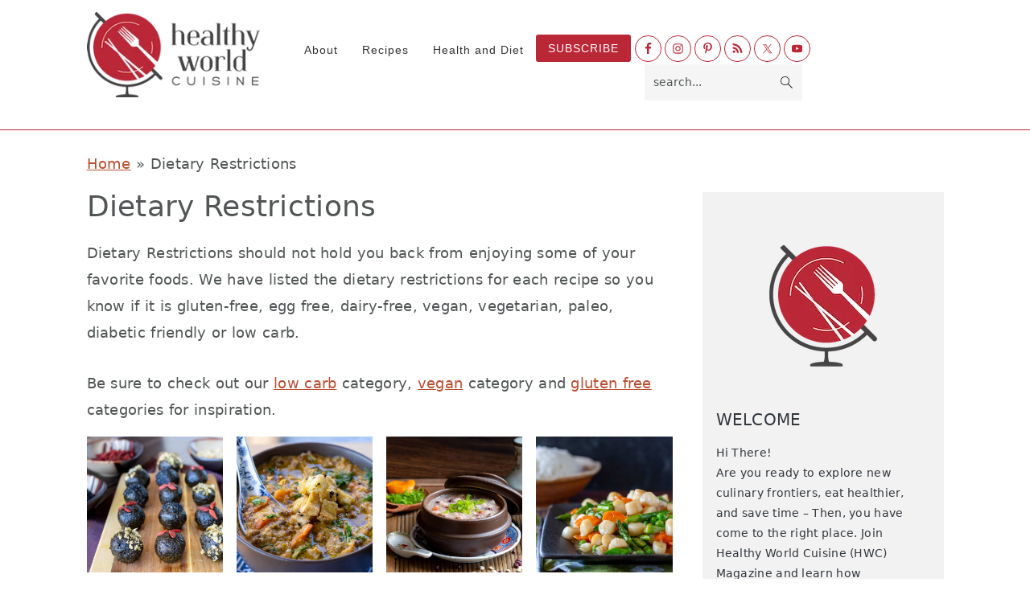

--- FILE ---
content_type: text/html; charset=UTF-8
request_url: https://www.hwcmagazine.com/recipe-category/dietary-restrictions/
body_size: 36600
content:
<!DOCTYPE html>
<html lang="en-US">
<head ><meta charset="UTF-8" /><script>if(navigator.userAgent.match(/MSIE|Internet Explorer/i)||navigator.userAgent.match(/Trident\/7\..*?rv:11/i)){var href=document.location.href;if(!href.match(/[?&]nowprocket/)){if(href.indexOf("?")==-1){if(href.indexOf("#")==-1){document.location.href=href+"?nowprocket=1"}else{document.location.href=href.replace("#","?nowprocket=1#")}}else{if(href.indexOf("#")==-1){document.location.href=href+"&nowprocket=1"}else{document.location.href=href.replace("#","&nowprocket=1#")}}}}</script><script>(()=>{class RocketLazyLoadScripts{constructor(){this.v="2.0.4",this.userEvents=["keydown","keyup","mousedown","mouseup","mousemove","mouseover","mouseout","touchmove","touchstart","touchend","touchcancel","wheel","click","dblclick","input"],this.attributeEvents=["onblur","onclick","oncontextmenu","ondblclick","onfocus","onmousedown","onmouseenter","onmouseleave","onmousemove","onmouseout","onmouseover","onmouseup","onmousewheel","onscroll","onsubmit"]}async t(){this.i(),this.o(),/iP(ad|hone)/.test(navigator.userAgent)&&this.h(),this.u(),this.l(this),this.m(),this.k(this),this.p(this),this._(),await Promise.all([this.R(),this.L()]),this.lastBreath=Date.now(),this.S(this),this.P(),this.D(),this.O(),this.M(),await this.C(this.delayedScripts.normal),await this.C(this.delayedScripts.defer),await this.C(this.delayedScripts.async),await this.T(),await this.F(),await this.j(),await this.A(),window.dispatchEvent(new Event("rocket-allScriptsLoaded")),this.everythingLoaded=!0,this.lastTouchEnd&&await new Promise(t=>setTimeout(t,500-Date.now()+this.lastTouchEnd)),this.I(),this.H(),this.U(),this.W()}i(){this.CSPIssue=sessionStorage.getItem("rocketCSPIssue"),document.addEventListener("securitypolicyviolation",t=>{this.CSPIssue||"script-src-elem"!==t.violatedDirective||"data"!==t.blockedURI||(this.CSPIssue=!0,sessionStorage.setItem("rocketCSPIssue",!0))},{isRocket:!0})}o(){window.addEventListener("pageshow",t=>{this.persisted=t.persisted,this.realWindowLoadedFired=!0},{isRocket:!0}),window.addEventListener("pagehide",()=>{this.onFirstUserAction=null},{isRocket:!0})}h(){let t;function e(e){t=e}window.addEventListener("touchstart",e,{isRocket:!0}),window.addEventListener("touchend",function i(o){o.changedTouches[0]&&t.changedTouches[0]&&Math.abs(o.changedTouches[0].pageX-t.changedTouches[0].pageX)<10&&Math.abs(o.changedTouches[0].pageY-t.changedTouches[0].pageY)<10&&o.timeStamp-t.timeStamp<200&&(window.removeEventListener("touchstart",e,{isRocket:!0}),window.removeEventListener("touchend",i,{isRocket:!0}),"INPUT"===o.target.tagName&&"text"===o.target.type||(o.target.dispatchEvent(new TouchEvent("touchend",{target:o.target,bubbles:!0})),o.target.dispatchEvent(new MouseEvent("mouseover",{target:o.target,bubbles:!0})),o.target.dispatchEvent(new PointerEvent("click",{target:o.target,bubbles:!0,cancelable:!0,detail:1,clientX:o.changedTouches[0].clientX,clientY:o.changedTouches[0].clientY})),event.preventDefault()))},{isRocket:!0})}q(t){this.userActionTriggered||("mousemove"!==t.type||this.firstMousemoveIgnored?"keyup"===t.type||"mouseover"===t.type||"mouseout"===t.type||(this.userActionTriggered=!0,this.onFirstUserAction&&this.onFirstUserAction()):this.firstMousemoveIgnored=!0),"click"===t.type&&t.preventDefault(),t.stopPropagation(),t.stopImmediatePropagation(),"touchstart"===this.lastEvent&&"touchend"===t.type&&(this.lastTouchEnd=Date.now()),"click"===t.type&&(this.lastTouchEnd=0),this.lastEvent=t.type,t.composedPath&&t.composedPath()[0].getRootNode()instanceof ShadowRoot&&(t.rocketTarget=t.composedPath()[0]),this.savedUserEvents.push(t)}u(){this.savedUserEvents=[],this.userEventHandler=this.q.bind(this),this.userEvents.forEach(t=>window.addEventListener(t,this.userEventHandler,{passive:!1,isRocket:!0})),document.addEventListener("visibilitychange",this.userEventHandler,{isRocket:!0})}U(){this.userEvents.forEach(t=>window.removeEventListener(t,this.userEventHandler,{passive:!1,isRocket:!0})),document.removeEventListener("visibilitychange",this.userEventHandler,{isRocket:!0}),this.savedUserEvents.forEach(t=>{(t.rocketTarget||t.target).dispatchEvent(new window[t.constructor.name](t.type,t))})}m(){const t="return false",e=Array.from(this.attributeEvents,t=>"data-rocket-"+t),i="["+this.attributeEvents.join("],[")+"]",o="[data-rocket-"+this.attributeEvents.join("],[data-rocket-")+"]",s=(e,i,o)=>{o&&o!==t&&(e.setAttribute("data-rocket-"+i,o),e["rocket"+i]=new Function("event",o),e.setAttribute(i,t))};new MutationObserver(t=>{for(const n of t)"attributes"===n.type&&(n.attributeName.startsWith("data-rocket-")||this.everythingLoaded?n.attributeName.startsWith("data-rocket-")&&this.everythingLoaded&&this.N(n.target,n.attributeName.substring(12)):s(n.target,n.attributeName,n.target.getAttribute(n.attributeName))),"childList"===n.type&&n.addedNodes.forEach(t=>{if(t.nodeType===Node.ELEMENT_NODE)if(this.everythingLoaded)for(const i of[t,...t.querySelectorAll(o)])for(const t of i.getAttributeNames())e.includes(t)&&this.N(i,t.substring(12));else for(const e of[t,...t.querySelectorAll(i)])for(const t of e.getAttributeNames())this.attributeEvents.includes(t)&&s(e,t,e.getAttribute(t))})}).observe(document,{subtree:!0,childList:!0,attributeFilter:[...this.attributeEvents,...e]})}I(){this.attributeEvents.forEach(t=>{document.querySelectorAll("[data-rocket-"+t+"]").forEach(e=>{this.N(e,t)})})}N(t,e){const i=t.getAttribute("data-rocket-"+e);i&&(t.setAttribute(e,i),t.removeAttribute("data-rocket-"+e))}k(t){Object.defineProperty(HTMLElement.prototype,"onclick",{get(){return this.rocketonclick||null},set(e){this.rocketonclick=e,this.setAttribute(t.everythingLoaded?"onclick":"data-rocket-onclick","this.rocketonclick(event)")}})}S(t){function e(e,i){let o=e[i];e[i]=null,Object.defineProperty(e,i,{get:()=>o,set(s){t.everythingLoaded?o=s:e["rocket"+i]=o=s}})}e(document,"onreadystatechange"),e(window,"onload"),e(window,"onpageshow");try{Object.defineProperty(document,"readyState",{get:()=>t.rocketReadyState,set(e){t.rocketReadyState=e},configurable:!0}),document.readyState="loading"}catch(t){console.log("WPRocket DJE readyState conflict, bypassing")}}l(t){this.originalAddEventListener=EventTarget.prototype.addEventListener,this.originalRemoveEventListener=EventTarget.prototype.removeEventListener,this.savedEventListeners=[],EventTarget.prototype.addEventListener=function(e,i,o){o&&o.isRocket||!t.B(e,this)&&!t.userEvents.includes(e)||t.B(e,this)&&!t.userActionTriggered||e.startsWith("rocket-")||t.everythingLoaded?t.originalAddEventListener.call(this,e,i,o):(t.savedEventListeners.push({target:this,remove:!1,type:e,func:i,options:o}),"mouseenter"!==e&&"mouseleave"!==e||t.originalAddEventListener.call(this,e,t.savedUserEvents.push,o))},EventTarget.prototype.removeEventListener=function(e,i,o){o&&o.isRocket||!t.B(e,this)&&!t.userEvents.includes(e)||t.B(e,this)&&!t.userActionTriggered||e.startsWith("rocket-")||t.everythingLoaded?t.originalRemoveEventListener.call(this,e,i,o):t.savedEventListeners.push({target:this,remove:!0,type:e,func:i,options:o})}}J(t,e){this.savedEventListeners=this.savedEventListeners.filter(i=>{let o=i.type,s=i.target||window;return e!==o||t!==s||(this.B(o,s)&&(i.type="rocket-"+o),this.$(i),!1)})}H(){EventTarget.prototype.addEventListener=this.originalAddEventListener,EventTarget.prototype.removeEventListener=this.originalRemoveEventListener,this.savedEventListeners.forEach(t=>this.$(t))}$(t){t.remove?this.originalRemoveEventListener.call(t.target,t.type,t.func,t.options):this.originalAddEventListener.call(t.target,t.type,t.func,t.options)}p(t){let e;function i(e){return t.everythingLoaded?e:e.split(" ").map(t=>"load"===t||t.startsWith("load.")?"rocket-jquery-load":t).join(" ")}function o(o){function s(e){const s=o.fn[e];o.fn[e]=o.fn.init.prototype[e]=function(){return this[0]===window&&t.userActionTriggered&&("string"==typeof arguments[0]||arguments[0]instanceof String?arguments[0]=i(arguments[0]):"object"==typeof arguments[0]&&Object.keys(arguments[0]).forEach(t=>{const e=arguments[0][t];delete arguments[0][t],arguments[0][i(t)]=e})),s.apply(this,arguments),this}}if(o&&o.fn&&!t.allJQueries.includes(o)){const e={DOMContentLoaded:[],"rocket-DOMContentLoaded":[]};for(const t in e)document.addEventListener(t,()=>{e[t].forEach(t=>t())},{isRocket:!0});o.fn.ready=o.fn.init.prototype.ready=function(i){function s(){parseInt(o.fn.jquery)>2?setTimeout(()=>i.bind(document)(o)):i.bind(document)(o)}return"function"==typeof i&&(t.realDomReadyFired?!t.userActionTriggered||t.fauxDomReadyFired?s():e["rocket-DOMContentLoaded"].push(s):e.DOMContentLoaded.push(s)),o([])},s("on"),s("one"),s("off"),t.allJQueries.push(o)}e=o}t.allJQueries=[],o(window.jQuery),Object.defineProperty(window,"jQuery",{get:()=>e,set(t){o(t)}})}P(){const t=new Map;document.write=document.writeln=function(e){const i=document.currentScript,o=document.createRange(),s=i.parentElement;let n=t.get(i);void 0===n&&(n=i.nextSibling,t.set(i,n));const c=document.createDocumentFragment();o.setStart(c,0),c.appendChild(o.createContextualFragment(e)),s.insertBefore(c,n)}}async R(){return new Promise(t=>{this.userActionTriggered?t():this.onFirstUserAction=t})}async L(){return new Promise(t=>{document.addEventListener("DOMContentLoaded",()=>{this.realDomReadyFired=!0,t()},{isRocket:!0})})}async j(){return this.realWindowLoadedFired?Promise.resolve():new Promise(t=>{window.addEventListener("load",t,{isRocket:!0})})}M(){this.pendingScripts=[];this.scriptsMutationObserver=new MutationObserver(t=>{for(const e of t)e.addedNodes.forEach(t=>{"SCRIPT"!==t.tagName||t.noModule||t.isWPRocket||this.pendingScripts.push({script:t,promise:new Promise(e=>{const i=()=>{const i=this.pendingScripts.findIndex(e=>e.script===t);i>=0&&this.pendingScripts.splice(i,1),e()};t.addEventListener("load",i,{isRocket:!0}),t.addEventListener("error",i,{isRocket:!0}),setTimeout(i,1e3)})})})}),this.scriptsMutationObserver.observe(document,{childList:!0,subtree:!0})}async F(){await this.X(),this.pendingScripts.length?(await this.pendingScripts[0].promise,await this.F()):this.scriptsMutationObserver.disconnect()}D(){this.delayedScripts={normal:[],async:[],defer:[]},document.querySelectorAll("script[type$=rocketlazyloadscript]").forEach(t=>{t.hasAttribute("data-rocket-src")?t.hasAttribute("async")&&!1!==t.async?this.delayedScripts.async.push(t):t.hasAttribute("defer")&&!1!==t.defer||"module"===t.getAttribute("data-rocket-type")?this.delayedScripts.defer.push(t):this.delayedScripts.normal.push(t):this.delayedScripts.normal.push(t)})}async _(){await this.L();let t=[];document.querySelectorAll("script[type$=rocketlazyloadscript][data-rocket-src]").forEach(e=>{let i=e.getAttribute("data-rocket-src");if(i&&!i.startsWith("data:")){i.startsWith("//")&&(i=location.protocol+i);try{const o=new URL(i).origin;o!==location.origin&&t.push({src:o,crossOrigin:e.crossOrigin||"module"===e.getAttribute("data-rocket-type")})}catch(t){}}}),t=[...new Map(t.map(t=>[JSON.stringify(t),t])).values()],this.Y(t,"preconnect")}async G(t){if(await this.K(),!0!==t.noModule||!("noModule"in HTMLScriptElement.prototype))return new Promise(e=>{let i;function o(){(i||t).setAttribute("data-rocket-status","executed"),e()}try{if(navigator.userAgent.includes("Firefox/")||""===navigator.vendor||this.CSPIssue)i=document.createElement("script"),[...t.attributes].forEach(t=>{let e=t.nodeName;"type"!==e&&("data-rocket-type"===e&&(e="type"),"data-rocket-src"===e&&(e="src"),i.setAttribute(e,t.nodeValue))}),t.text&&(i.text=t.text),t.nonce&&(i.nonce=t.nonce),i.hasAttribute("src")?(i.addEventListener("load",o,{isRocket:!0}),i.addEventListener("error",()=>{i.setAttribute("data-rocket-status","failed-network"),e()},{isRocket:!0}),setTimeout(()=>{i.isConnected||e()},1)):(i.text=t.text,o()),i.isWPRocket=!0,t.parentNode.replaceChild(i,t);else{const i=t.getAttribute("data-rocket-type"),s=t.getAttribute("data-rocket-src");i?(t.type=i,t.removeAttribute("data-rocket-type")):t.removeAttribute("type"),t.addEventListener("load",o,{isRocket:!0}),t.addEventListener("error",i=>{this.CSPIssue&&i.target.src.startsWith("data:")?(console.log("WPRocket: CSP fallback activated"),t.removeAttribute("src"),this.G(t).then(e)):(t.setAttribute("data-rocket-status","failed-network"),e())},{isRocket:!0}),s?(t.fetchPriority="high",t.removeAttribute("data-rocket-src"),t.src=s):t.src="data:text/javascript;base64,"+window.btoa(unescape(encodeURIComponent(t.text)))}}catch(i){t.setAttribute("data-rocket-status","failed-transform"),e()}});t.setAttribute("data-rocket-status","skipped")}async C(t){const e=t.shift();return e?(e.isConnected&&await this.G(e),this.C(t)):Promise.resolve()}O(){this.Y([...this.delayedScripts.normal,...this.delayedScripts.defer,...this.delayedScripts.async],"preload")}Y(t,e){this.trash=this.trash||[];let i=!0;var o=document.createDocumentFragment();t.forEach(t=>{const s=t.getAttribute&&t.getAttribute("data-rocket-src")||t.src;if(s&&!s.startsWith("data:")){const n=document.createElement("link");n.href=s,n.rel=e,"preconnect"!==e&&(n.as="script",n.fetchPriority=i?"high":"low"),t.getAttribute&&"module"===t.getAttribute("data-rocket-type")&&(n.crossOrigin=!0),t.crossOrigin&&(n.crossOrigin=t.crossOrigin),t.integrity&&(n.integrity=t.integrity),t.nonce&&(n.nonce=t.nonce),o.appendChild(n),this.trash.push(n),i=!1}}),document.head.appendChild(o)}W(){this.trash.forEach(t=>t.remove())}async T(){try{document.readyState="interactive"}catch(t){}this.fauxDomReadyFired=!0;try{await this.K(),this.J(document,"readystatechange"),document.dispatchEvent(new Event("rocket-readystatechange")),await this.K(),document.rocketonreadystatechange&&document.rocketonreadystatechange(),await this.K(),this.J(document,"DOMContentLoaded"),document.dispatchEvent(new Event("rocket-DOMContentLoaded")),await this.K(),this.J(window,"DOMContentLoaded"),window.dispatchEvent(new Event("rocket-DOMContentLoaded"))}catch(t){console.error(t)}}async A(){try{document.readyState="complete"}catch(t){}try{await this.K(),this.J(document,"readystatechange"),document.dispatchEvent(new Event("rocket-readystatechange")),await this.K(),document.rocketonreadystatechange&&document.rocketonreadystatechange(),await this.K(),this.J(window,"load"),window.dispatchEvent(new Event("rocket-load")),await this.K(),window.rocketonload&&window.rocketonload(),await this.K(),this.allJQueries.forEach(t=>t(window).trigger("rocket-jquery-load")),await this.K(),this.J(window,"pageshow");const t=new Event("rocket-pageshow");t.persisted=this.persisted,window.dispatchEvent(t),await this.K(),window.rocketonpageshow&&window.rocketonpageshow({persisted:this.persisted})}catch(t){console.error(t)}}async K(){Date.now()-this.lastBreath>45&&(await this.X(),this.lastBreath=Date.now())}async X(){return document.hidden?new Promise(t=>setTimeout(t)):new Promise(t=>requestAnimationFrame(t))}B(t,e){return e===document&&"readystatechange"===t||(e===document&&"DOMContentLoaded"===t||(e===window&&"DOMContentLoaded"===t||(e===window&&"load"===t||e===window&&"pageshow"===t)))}static run(){(new RocketLazyLoadScripts).t()}}RocketLazyLoadScripts.run()})();</script>

<meta name="viewport" content="width=device-width, initial-scale=1" />
<meta name='robots' content='index, follow, max-image-preview:large, max-snippet:-1, max-video-preview:-1' />

	<!-- This site is optimized with the Yoast SEO Premium plugin v26.7 (Yoast SEO v26.7) - https://yoast.com/wordpress/plugins/seo/ -->
	<title>Dietary Restrictions Archives - Healthy World Cuisine</title>
	<meta name="description" content="Dietary Restrictions should not hold you back from enjoying some of your favorite foods. Each recipe has been labeled with the corresponding diet." />
	<link rel="canonical" href="https://www.hwcmagazine.com/recipe-category/dietary-restrictions/" />
	<link rel="next" href="https://www.hwcmagazine.com/recipe-category/dietary-restrictions/page/2/" />
	<meta property="og:locale" content="en_US" />
	<meta property="og:type" content="article" />
	<meta property="og:title" content="Dietary Restrictions Archives" />
	<meta property="og:description" content="Dietary Restrictions should not hold you back from enjoying some of your favorite foods. Each recipe has been labeled with the corresponding diet." />
	<meta property="og:url" content="https://www.hwcmagazine.com/recipe-category/dietary-restrictions/" />
	<meta property="og:site_name" content="Healthy World Cuisine" />
	<meta property="og:image" content="https://www.hwcmagazine.com/wp-content/uploads/2021/08/HWC-LOGO-1200-Final1-.jpg" />
	<meta property="og:image:width" content="1201" />
	<meta property="og:image:height" content="593" />
	<meta property="og:image:type" content="image/jpeg" />
	<meta name="twitter:card" content="summary_large_image" />
	<meta name="twitter:site" content="@hwcmagazine" />
	<script type="application/ld+json" class="yoast-schema-graph">{"@context":"https://schema.org","@graph":[{"@type":"CollectionPage","@id":"https://www.hwcmagazine.com/recipe-category/dietary-restrictions/","url":"https://www.hwcmagazine.com/recipe-category/dietary-restrictions/","name":"Dietary Restrictions Archives - Healthy World Cuisine","isPartOf":{"@id":"https://www.hwcmagazine.com/#website"},"primaryImageOfPage":{"@id":"https://www.hwcmagazine.com/recipe-category/dietary-restrictions/#primaryimage"},"image":{"@id":"https://www.hwcmagazine.com/recipe-category/dietary-restrictions/#primaryimage"},"thumbnailUrl":"https://www.hwcmagazine.com/wp-content/uploads/2026/01/Black-Sesame-Walnut-Bliss-Balls-6254.jpg","description":"Dietary Restrictions should not hold you back from enjoying some of your favorite foods. Each recipe has been labeled with the corresponding diet.","breadcrumb":{"@id":"https://www.hwcmagazine.com/recipe-category/dietary-restrictions/#breadcrumb"},"inLanguage":"en-US"},{"@type":"ImageObject","inLanguage":"en-US","@id":"https://www.hwcmagazine.com/recipe-category/dietary-restrictions/#primaryimage","url":"https://www.hwcmagazine.com/wp-content/uploads/2026/01/Black-Sesame-Walnut-Bliss-Balls-6254.jpg","contentUrl":"https://www.hwcmagazine.com/wp-content/uploads/2026/01/Black-Sesame-Walnut-Bliss-Balls-6254.jpg","width":1200,"height":1200,"caption":"Black sesame walnut bliss balls garnished with goji berries and placed on a wooden board."},{"@type":"BreadcrumbList","@id":"https://www.hwcmagazine.com/recipe-category/dietary-restrictions/#breadcrumb","itemListElement":[{"@type":"ListItem","position":1,"name":"Home","item":"https://www.hwcmagazine.com/"},{"@type":"ListItem","position":2,"name":"Dietary Restrictions"}]},{"@type":"WebSite","@id":"https://www.hwcmagazine.com/#website","url":"https://www.hwcmagazine.com/","name":"Healthy World Cuisine","description":"","publisher":{"@id":"https://www.hwcmagazine.com/#organization"},"potentialAction":[{"@type":"SearchAction","target":{"@type":"EntryPoint","urlTemplate":"https://www.hwcmagazine.com/?s={search_term_string}"},"query-input":{"@type":"PropertyValueSpecification","valueRequired":true,"valueName":"search_term_string"}}],"inLanguage":"en-US"},{"@type":"Organization","@id":"https://www.hwcmagazine.com/#organization","name":"Healthy World Cuisine","url":"https://www.hwcmagazine.com/","logo":{"@type":"ImageObject","inLanguage":"en-US","@id":"https://www.hwcmagazine.com/#/schema/logo/image/","url":"https://www.hwcmagazine.com/wp-content/uploads/2020/03/Healthy-World-Cuisine-logo-.png","contentUrl":"https://www.hwcmagazine.com/wp-content/uploads/2020/03/Healthy-World-Cuisine-logo-.png","width":718,"height":718,"caption":"Healthy World Cuisine"},"image":{"@id":"https://www.hwcmagazine.com/#/schema/logo/image/"},"sameAs":["https://www.facebook.com/healthyworldcuisine/","https://x.com/hwcmagazine","https://www.instagram.com/hwcmagazine/","https://www.pinterest.com/hwcmagazine/","https://www.youtube.com/channel/UC-Q18zQh9p2SVekrERgxLIQ?view_as=subscriber"]}]}</script>
	<!-- / Yoast SEO Premium plugin. -->


<link rel='dns-prefetch' href='//scripts.mediavine.com' />

<link rel="alternate" type="application/rss+xml" title="Healthy World Cuisine &raquo; Feed" href="https://www.hwcmagazine.com/feed/" />
<link rel="alternate" type="application/rss+xml" title="Healthy World Cuisine &raquo; Comments Feed" href="https://www.hwcmagazine.com/comments/feed/" />
<link rel="alternate" type="application/rss+xml" title="Healthy World Cuisine &raquo; Dietary Restrictions Category Feed" href="https://www.hwcmagazine.com/recipe-category/dietary-restrictions/feed/" />
<script type="rocketlazyloadscript">(()=>{"use strict";const e=[400,500,600,700,800,900],t=e=>`wprm-min-${e}`,n=e=>`wprm-max-${e}`,s=new Set,o="ResizeObserver"in window,r=o?new ResizeObserver((e=>{for(const t of e)c(t.target)})):null,i=.5/(window.devicePixelRatio||1);function c(s){const o=s.getBoundingClientRect().width||0;for(let r=0;r<e.length;r++){const c=e[r],a=o<=c+i;o>c+i?s.classList.add(t(c)):s.classList.remove(t(c)),a?s.classList.add(n(c)):s.classList.remove(n(c))}}function a(e){s.has(e)||(s.add(e),r&&r.observe(e),c(e))}!function(e=document){e.querySelectorAll(".wprm-recipe").forEach(a)}();if(new MutationObserver((e=>{for(const t of e)for(const e of t.addedNodes)e instanceof Element&&(e.matches?.(".wprm-recipe")&&a(e),e.querySelectorAll?.(".wprm-recipe").forEach(a))})).observe(document.documentElement,{childList:!0,subtree:!0}),!o){let e=0;addEventListener("resize",(()=>{e&&cancelAnimationFrame(e),e=requestAnimationFrame((()=>s.forEach(c)))}),{passive:!0})}})();</script><style id='wp-img-auto-sizes-contain-inline-css' type='text/css'>
img:is([sizes=auto i],[sizes^="auto," i]){contain-intrinsic-size:3000px 1500px}
/*# sourceURL=wp-img-auto-sizes-contain-inline-css */
</style>
<link data-minify="1" rel='stylesheet' id='genesis-blocks-style-css-css' href='https://www.hwcmagazine.com/wp-content/cache/min/1/wp-content/plugins/genesis-blocks/dist/style-blocks.build.css?ver=1764580100' type='text/css' media='all' />
<link data-minify="1" rel='stylesheet' id='seasoned-pro-theme-css' href='https://www.hwcmagazine.com/wp-content/cache/min/1/wp-content/themes/seasonedpro-v441/style.css?ver=1764580100' type='text/css' media='all' />
<style id='seasoned-pro-theme-inline-css' type='text/css'>
.before-header, .footer-widgets, .form-allowed-tags, .more-from-category, .enews-widget, blockquote::before{background:#555555;}.genesis-nav-menu a:hover, .genesis-nav-menu a:focus, .genesis-nav-menu .current-menu-item > a, .nav-primary .genesis-nav-menu .sub-menu a:focus, .nav-primary .genesis-nav-menu .sub-menu a:hover{color:#ba2737;}.button, button, .enews-widget input[type="submit"], a.more-link, input[type="submit"], input[type="button"]{border-color:#ba2737;color:#ba2737;}.button:hover, button:hover, .button:focus, .button:active, button:focus, button:active, .enews-widget input[type="submit"]:hover, .enews-widget input[type="submit"]:focus, a.more-link:hover, a.more-link:focus, .before-header .enews-widget input[type="submit"], .content .enews-widget input[type="submit"]:hover, .content .enews-widget input[type="submit"]:focus, .sidebar .enews-widget input[type="submit"]:hover, .sidebar .enews-widget input[type="submit"]:focus, .more-from-category, .home-top article:not(.simple-grid) .entry-title:before, input[type="submit"]:hover, input[type="submit"]:focus, input[type="submit"]:active, input[type="button"]:hover, input[type="button"]:focus, input[type="button"]:active{background:#ba2737;}
/*# sourceURL=seasoned-pro-theme-inline-css */
</style>
<style id='wp-block-library-inline-css' type='text/css'>
:root{--wp-block-synced-color:#7a00df;--wp-block-synced-color--rgb:122,0,223;--wp-bound-block-color:var(--wp-block-synced-color);--wp-editor-canvas-background:#ddd;--wp-admin-theme-color:#007cba;--wp-admin-theme-color--rgb:0,124,186;--wp-admin-theme-color-darker-10:#006ba1;--wp-admin-theme-color-darker-10--rgb:0,107,160.5;--wp-admin-theme-color-darker-20:#005a87;--wp-admin-theme-color-darker-20--rgb:0,90,135;--wp-admin-border-width-focus:2px}@media (min-resolution:192dpi){:root{--wp-admin-border-width-focus:1.5px}}.wp-element-button{cursor:pointer}:root .has-very-light-gray-background-color{background-color:#eee}:root .has-very-dark-gray-background-color{background-color:#313131}:root .has-very-light-gray-color{color:#eee}:root .has-very-dark-gray-color{color:#313131}:root .has-vivid-green-cyan-to-vivid-cyan-blue-gradient-background{background:linear-gradient(135deg,#00d084,#0693e3)}:root .has-purple-crush-gradient-background{background:linear-gradient(135deg,#34e2e4,#4721fb 50%,#ab1dfe)}:root .has-hazy-dawn-gradient-background{background:linear-gradient(135deg,#faaca8,#dad0ec)}:root .has-subdued-olive-gradient-background{background:linear-gradient(135deg,#fafae1,#67a671)}:root .has-atomic-cream-gradient-background{background:linear-gradient(135deg,#fdd79a,#004a59)}:root .has-nightshade-gradient-background{background:linear-gradient(135deg,#330968,#31cdcf)}:root .has-midnight-gradient-background{background:linear-gradient(135deg,#020381,#2874fc)}:root{--wp--preset--font-size--normal:16px;--wp--preset--font-size--huge:42px}.has-regular-font-size{font-size:1em}.has-larger-font-size{font-size:2.625em}.has-normal-font-size{font-size:var(--wp--preset--font-size--normal)}.has-huge-font-size{font-size:var(--wp--preset--font-size--huge)}.has-text-align-center{text-align:center}.has-text-align-left{text-align:left}.has-text-align-right{text-align:right}.has-fit-text{white-space:nowrap!important}#end-resizable-editor-section{display:none}.aligncenter{clear:both}.items-justified-left{justify-content:flex-start}.items-justified-center{justify-content:center}.items-justified-right{justify-content:flex-end}.items-justified-space-between{justify-content:space-between}.screen-reader-text{border:0;clip-path:inset(50%);height:1px;margin:-1px;overflow:hidden;padding:0;position:absolute;width:1px;word-wrap:normal!important}.screen-reader-text:focus{background-color:#ddd;clip-path:none;color:#444;display:block;font-size:1em;height:auto;left:5px;line-height:normal;padding:15px 23px 14px;text-decoration:none;top:5px;width:auto;z-index:100000}html :where(.has-border-color){border-style:solid}html :where([style*=border-top-color]){border-top-style:solid}html :where([style*=border-right-color]){border-right-style:solid}html :where([style*=border-bottom-color]){border-bottom-style:solid}html :where([style*=border-left-color]){border-left-style:solid}html :where([style*=border-width]){border-style:solid}html :where([style*=border-top-width]){border-top-style:solid}html :where([style*=border-right-width]){border-right-style:solid}html :where([style*=border-bottom-width]){border-bottom-style:solid}html :where([style*=border-left-width]){border-left-style:solid}html :where(img[class*=wp-image-]){height:auto;max-width:100%}:where(figure){margin:0 0 1em}html :where(.is-position-sticky){--wp-admin--admin-bar--position-offset:var(--wp-admin--admin-bar--height,0px)}@media screen and (max-width:600px){html :where(.is-position-sticky){--wp-admin--admin-bar--position-offset:0px}}

/*# sourceURL=wp-block-library-inline-css */
</style><style id='wp-block-heading-inline-css' type='text/css'>
h1:where(.wp-block-heading).has-background,h2:where(.wp-block-heading).has-background,h3:where(.wp-block-heading).has-background,h4:where(.wp-block-heading).has-background,h5:where(.wp-block-heading).has-background,h6:where(.wp-block-heading).has-background{padding:1.25em 2.375em}h1.has-text-align-left[style*=writing-mode]:where([style*=vertical-lr]),h1.has-text-align-right[style*=writing-mode]:where([style*=vertical-rl]),h2.has-text-align-left[style*=writing-mode]:where([style*=vertical-lr]),h2.has-text-align-right[style*=writing-mode]:where([style*=vertical-rl]),h3.has-text-align-left[style*=writing-mode]:where([style*=vertical-lr]),h3.has-text-align-right[style*=writing-mode]:where([style*=vertical-rl]),h4.has-text-align-left[style*=writing-mode]:where([style*=vertical-lr]),h4.has-text-align-right[style*=writing-mode]:where([style*=vertical-rl]),h5.has-text-align-left[style*=writing-mode]:where([style*=vertical-lr]),h5.has-text-align-right[style*=writing-mode]:where([style*=vertical-rl]),h6.has-text-align-left[style*=writing-mode]:where([style*=vertical-lr]),h6.has-text-align-right[style*=writing-mode]:where([style*=vertical-rl]){rotate:180deg}
/*# sourceURL=https://www.hwcmagazine.com/wp-includes/blocks/heading/style.min.css */
</style>
<style id='wp-block-image-inline-css' type='text/css'>
.wp-block-image>a,.wp-block-image>figure>a{display:inline-block}.wp-block-image img{box-sizing:border-box;height:auto;max-width:100%;vertical-align:bottom}@media not (prefers-reduced-motion){.wp-block-image img.hide{visibility:hidden}.wp-block-image img.show{animation:show-content-image .4s}}.wp-block-image[style*=border-radius] img,.wp-block-image[style*=border-radius]>a{border-radius:inherit}.wp-block-image.has-custom-border img{box-sizing:border-box}.wp-block-image.aligncenter{text-align:center}.wp-block-image.alignfull>a,.wp-block-image.alignwide>a{width:100%}.wp-block-image.alignfull img,.wp-block-image.alignwide img{height:auto;width:100%}.wp-block-image .aligncenter,.wp-block-image .alignleft,.wp-block-image .alignright,.wp-block-image.aligncenter,.wp-block-image.alignleft,.wp-block-image.alignright{display:table}.wp-block-image .aligncenter>figcaption,.wp-block-image .alignleft>figcaption,.wp-block-image .alignright>figcaption,.wp-block-image.aligncenter>figcaption,.wp-block-image.alignleft>figcaption,.wp-block-image.alignright>figcaption{caption-side:bottom;display:table-caption}.wp-block-image .alignleft{float:left;margin:.5em 1em .5em 0}.wp-block-image .alignright{float:right;margin:.5em 0 .5em 1em}.wp-block-image .aligncenter{margin-left:auto;margin-right:auto}.wp-block-image :where(figcaption){margin-bottom:1em;margin-top:.5em}.wp-block-image.is-style-circle-mask img{border-radius:9999px}@supports ((-webkit-mask-image:none) or (mask-image:none)) or (-webkit-mask-image:none){.wp-block-image.is-style-circle-mask img{border-radius:0;-webkit-mask-image:url('data:image/svg+xml;utf8,<svg viewBox="0 0 100 100" xmlns="http://www.w3.org/2000/svg"><circle cx="50" cy="50" r="50"/></svg>');mask-image:url('data:image/svg+xml;utf8,<svg viewBox="0 0 100 100" xmlns="http://www.w3.org/2000/svg"><circle cx="50" cy="50" r="50"/></svg>');mask-mode:alpha;-webkit-mask-position:center;mask-position:center;-webkit-mask-repeat:no-repeat;mask-repeat:no-repeat;-webkit-mask-size:contain;mask-size:contain}}:root :where(.wp-block-image.is-style-rounded img,.wp-block-image .is-style-rounded img){border-radius:9999px}.wp-block-image figure{margin:0}.wp-lightbox-container{display:flex;flex-direction:column;position:relative}.wp-lightbox-container img{cursor:zoom-in}.wp-lightbox-container img:hover+button{opacity:1}.wp-lightbox-container button{align-items:center;backdrop-filter:blur(16px) saturate(180%);background-color:#5a5a5a40;border:none;border-radius:4px;cursor:zoom-in;display:flex;height:20px;justify-content:center;opacity:0;padding:0;position:absolute;right:16px;text-align:center;top:16px;width:20px;z-index:100}@media not (prefers-reduced-motion){.wp-lightbox-container button{transition:opacity .2s ease}}.wp-lightbox-container button:focus-visible{outline:3px auto #5a5a5a40;outline:3px auto -webkit-focus-ring-color;outline-offset:3px}.wp-lightbox-container button:hover{cursor:pointer;opacity:1}.wp-lightbox-container button:focus{opacity:1}.wp-lightbox-container button:focus,.wp-lightbox-container button:hover,.wp-lightbox-container button:not(:hover):not(:active):not(.has-background){background-color:#5a5a5a40;border:none}.wp-lightbox-overlay{box-sizing:border-box;cursor:zoom-out;height:100vh;left:0;overflow:hidden;position:fixed;top:0;visibility:hidden;width:100%;z-index:100000}.wp-lightbox-overlay .close-button{align-items:center;cursor:pointer;display:flex;justify-content:center;min-height:40px;min-width:40px;padding:0;position:absolute;right:calc(env(safe-area-inset-right) + 16px);top:calc(env(safe-area-inset-top) + 16px);z-index:5000000}.wp-lightbox-overlay .close-button:focus,.wp-lightbox-overlay .close-button:hover,.wp-lightbox-overlay .close-button:not(:hover):not(:active):not(.has-background){background:none;border:none}.wp-lightbox-overlay .lightbox-image-container{height:var(--wp--lightbox-container-height);left:50%;overflow:hidden;position:absolute;top:50%;transform:translate(-50%,-50%);transform-origin:top left;width:var(--wp--lightbox-container-width);z-index:9999999999}.wp-lightbox-overlay .wp-block-image{align-items:center;box-sizing:border-box;display:flex;height:100%;justify-content:center;margin:0;position:relative;transform-origin:0 0;width:100%;z-index:3000000}.wp-lightbox-overlay .wp-block-image img{height:var(--wp--lightbox-image-height);min-height:var(--wp--lightbox-image-height);min-width:var(--wp--lightbox-image-width);width:var(--wp--lightbox-image-width)}.wp-lightbox-overlay .wp-block-image figcaption{display:none}.wp-lightbox-overlay button{background:none;border:none}.wp-lightbox-overlay .scrim{background-color:#fff;height:100%;opacity:.9;position:absolute;width:100%;z-index:2000000}.wp-lightbox-overlay.active{visibility:visible}@media not (prefers-reduced-motion){.wp-lightbox-overlay.active{animation:turn-on-visibility .25s both}.wp-lightbox-overlay.active img{animation:turn-on-visibility .35s both}.wp-lightbox-overlay.show-closing-animation:not(.active){animation:turn-off-visibility .35s both}.wp-lightbox-overlay.show-closing-animation:not(.active) img{animation:turn-off-visibility .25s both}.wp-lightbox-overlay.zoom.active{animation:none;opacity:1;visibility:visible}.wp-lightbox-overlay.zoom.active .lightbox-image-container{animation:lightbox-zoom-in .4s}.wp-lightbox-overlay.zoom.active .lightbox-image-container img{animation:none}.wp-lightbox-overlay.zoom.active .scrim{animation:turn-on-visibility .4s forwards}.wp-lightbox-overlay.zoom.show-closing-animation:not(.active){animation:none}.wp-lightbox-overlay.zoom.show-closing-animation:not(.active) .lightbox-image-container{animation:lightbox-zoom-out .4s}.wp-lightbox-overlay.zoom.show-closing-animation:not(.active) .lightbox-image-container img{animation:none}.wp-lightbox-overlay.zoom.show-closing-animation:not(.active) .scrim{animation:turn-off-visibility .4s forwards}}@keyframes show-content-image{0%{visibility:hidden}99%{visibility:hidden}to{visibility:visible}}@keyframes turn-on-visibility{0%{opacity:0}to{opacity:1}}@keyframes turn-off-visibility{0%{opacity:1;visibility:visible}99%{opacity:0;visibility:visible}to{opacity:0;visibility:hidden}}@keyframes lightbox-zoom-in{0%{transform:translate(calc((-100vw + var(--wp--lightbox-scrollbar-width))/2 + var(--wp--lightbox-initial-left-position)),calc(-50vh + var(--wp--lightbox-initial-top-position))) scale(var(--wp--lightbox-scale))}to{transform:translate(-50%,-50%) scale(1)}}@keyframes lightbox-zoom-out{0%{transform:translate(-50%,-50%) scale(1);visibility:visible}99%{visibility:visible}to{transform:translate(calc((-100vw + var(--wp--lightbox-scrollbar-width))/2 + var(--wp--lightbox-initial-left-position)),calc(-50vh + var(--wp--lightbox-initial-top-position))) scale(var(--wp--lightbox-scale));visibility:hidden}}
.is-style-book-cover img { box-shadow: 4px 4px 20px #454545; transform: rotate(3deg) scale(0.9); -webkit-backface-visibility: hidden; margin-top: 10px; margin-bottom: 10px; } .is-style-book-cover { padding: 10px; }
.is-style-polaroid img { border-bottom: 50px solid #fff; border-right: 15px solid #fff; border-left: 15px solid #fff; border-top: 10px solid #fff; box-shadow: 5px 5px 15px rgba(0, 0, 0, .4); transform: rotate(-5deg) scale(0.9); -webkit-backface-visibility: hidden; margin: 10px 0; }
/*# sourceURL=wp-block-image-inline-css */
</style>
<style id='wp-block-list-inline-css' type='text/css'>
ol,ul{box-sizing:border-box}:root :where(.wp-block-list.has-background){padding:1.25em 2.375em}
@media only screen and (min-width: 1023px) { .is-style-feast-2-column-list { display: grid; grid-template-columns: 1fr 1fr; gap: 0 37px; } .editor-styles-wrapper :where(:not(.is-layout-flex,.is-layout-grid))>.is-style-feast-2-column-list li { margin-left: unset; margin-right: unset; } }
@media only screen and (min-width: 1023px) { .is-style-feast-3-column-list { display: grid; grid-template-columns: 1fr 1fr 1fr; gap: 0 37px; } .editor-styles-wrapper :where(:not(.is-layout-flex,.is-layout-grid))>.is-style-feast-3-column-list li { margin-left: unset; margin-right: unset; } }
/*# sourceURL=wp-block-list-inline-css */
</style>
<style id='wp-block-columns-inline-css' type='text/css'>
.wp-block-columns{box-sizing:border-box;display:flex;flex-wrap:wrap!important}@media (min-width:782px){.wp-block-columns{flex-wrap:nowrap!important}}.wp-block-columns{align-items:normal!important}.wp-block-columns.are-vertically-aligned-top{align-items:flex-start}.wp-block-columns.are-vertically-aligned-center{align-items:center}.wp-block-columns.are-vertically-aligned-bottom{align-items:flex-end}@media (max-width:781px){.wp-block-columns:not(.is-not-stacked-on-mobile)>.wp-block-column{flex-basis:100%!important}}@media (min-width:782px){.wp-block-columns:not(.is-not-stacked-on-mobile)>.wp-block-column{flex-basis:0;flex-grow:1}.wp-block-columns:not(.is-not-stacked-on-mobile)>.wp-block-column[style*=flex-basis]{flex-grow:0}}.wp-block-columns.is-not-stacked-on-mobile{flex-wrap:nowrap!important}.wp-block-columns.is-not-stacked-on-mobile>.wp-block-column{flex-basis:0;flex-grow:1}.wp-block-columns.is-not-stacked-on-mobile>.wp-block-column[style*=flex-basis]{flex-grow:0}:where(.wp-block-columns){margin-bottom:1.75em}:where(.wp-block-columns.has-background){padding:1.25em 2.375em}.wp-block-column{flex-grow:1;min-width:0;overflow-wrap:break-word;word-break:break-word}.wp-block-column.is-vertically-aligned-top{align-self:flex-start}.wp-block-column.is-vertically-aligned-center{align-self:center}.wp-block-column.is-vertically-aligned-bottom{align-self:flex-end}.wp-block-column.is-vertically-aligned-stretch{align-self:stretch}.wp-block-column.is-vertically-aligned-bottom,.wp-block-column.is-vertically-aligned-center,.wp-block-column.is-vertically-aligned-top{width:100%}
.is-style-basic-columns .wp-block-column { background-color: var(--branding-color-background, #EEEEEE); color: var(--branding-color-background-text, #000000); padding: 17px 11px; }
/*# sourceURL=wp-block-columns-inline-css */
</style>
<style id='wp-block-group-inline-css' type='text/css'>
.wp-block-group{box-sizing:border-box}:where(.wp-block-group.wp-block-group-is-layout-constrained){position:relative}
.wp-block-group.is-style-full-width-slanted { -webkit-transform: skewY(1.5deg); transform: skewY(1.5deg); -ms-transform-origin: 100% 0; -webkit-transform-origin: 100% 0; transform-origin: 100% 0; margin-bottom: 20px !important; margin-top: 60px !important; padding-bottom: 70px !important; } .wp-block-group.is-style-full-width-slanted > .wp-block-group__inner-container { -webkit-transform: skewY(-1.5deg); transform: skewY(-1.5deg); -ms-transform-origin: 100% 0; -webkit-transform-origin: 100% 0; transform-origin: 100% 0; }
.is-style-feast-inline-heading-group h2:first-of-type, .is-style-feast-inline-heading-group h3:first-of-type { transform: translateY(-0.7em);  background: #FFF; display: inline-block; padding: 0 0.5em 0; margin: 0 0.5em; } .is-style-feast-inline-heading-group { border: 2px solid var(--global-palette6, #CCC); padding: 0 1em 1em; margin: 3em 0 2em; } .is-style-feast-inline-heading-group h2:first-child+*, .is-style-feast-inline-heading-group h3:first-child+* { margin-top: 0; }
/*# sourceURL=wp-block-group-inline-css */
</style>
<style id='wp-block-paragraph-inline-css' type='text/css'>
.is-small-text{font-size:.875em}.is-regular-text{font-size:1em}.is-large-text{font-size:2.25em}.is-larger-text{font-size:3em}.has-drop-cap:not(:focus):first-letter{float:left;font-size:8.4em;font-style:normal;font-weight:100;line-height:.68;margin:.05em .1em 0 0;text-transform:uppercase}body.rtl .has-drop-cap:not(:focus):first-letter{float:none;margin-left:.1em}p.has-drop-cap.has-background{overflow:hidden}:root :where(p.has-background){padding:1.25em 2.375em}:where(p.has-text-color:not(.has-link-color)) a{color:inherit}p.has-text-align-left[style*="writing-mode:vertical-lr"],p.has-text-align-right[style*="writing-mode:vertical-rl"]{rotate:180deg}
.is-style-paragraph-right-arrow a::after { content: " →"; position: relative; margin-left: 0; }
.is-style-paragraph-external-arrow a::after { content: " ↗"; position: relative; margin-left: 0; }
/*# sourceURL=wp-block-paragraph-inline-css */
</style>
<style id='wp-block-spacer-inline-css' type='text/css'>
.wp-block-spacer{clear:both}
/*# sourceURL=https://www.hwcmagazine.com/wp-includes/blocks/spacer/style.min.css */
</style>
<style id='global-styles-inline-css' type='text/css'>
:root{--wp--preset--aspect-ratio--square: 1;--wp--preset--aspect-ratio--4-3: 4/3;--wp--preset--aspect-ratio--3-4: 3/4;--wp--preset--aspect-ratio--3-2: 3/2;--wp--preset--aspect-ratio--2-3: 2/3;--wp--preset--aspect-ratio--16-9: 16/9;--wp--preset--aspect-ratio--9-16: 9/16;--wp--preset--color--black: #000000;--wp--preset--color--cyan-bluish-gray: #abb8c3;--wp--preset--color--white: #ffffff;--wp--preset--color--pale-pink: #f78da7;--wp--preset--color--vivid-red: #cf2e2e;--wp--preset--color--luminous-vivid-orange: #ff6900;--wp--preset--color--luminous-vivid-amber: #fcb900;--wp--preset--color--light-green-cyan: #7bdcb5;--wp--preset--color--vivid-green-cyan: #00d084;--wp--preset--color--pale-cyan-blue: #8ed1fc;--wp--preset--color--vivid-cyan-blue: #0693e3;--wp--preset--color--vivid-purple: #9b51e0;--wp--preset--gradient--vivid-cyan-blue-to-vivid-purple: linear-gradient(135deg,rgb(6,147,227) 0%,rgb(155,81,224) 100%);--wp--preset--gradient--light-green-cyan-to-vivid-green-cyan: linear-gradient(135deg,rgb(122,220,180) 0%,rgb(0,208,130) 100%);--wp--preset--gradient--luminous-vivid-amber-to-luminous-vivid-orange: linear-gradient(135deg,rgb(252,185,0) 0%,rgb(255,105,0) 100%);--wp--preset--gradient--luminous-vivid-orange-to-vivid-red: linear-gradient(135deg,rgb(255,105,0) 0%,rgb(207,46,46) 100%);--wp--preset--gradient--very-light-gray-to-cyan-bluish-gray: linear-gradient(135deg,rgb(238,238,238) 0%,rgb(169,184,195) 100%);--wp--preset--gradient--cool-to-warm-spectrum: linear-gradient(135deg,rgb(74,234,220) 0%,rgb(151,120,209) 20%,rgb(207,42,186) 40%,rgb(238,44,130) 60%,rgb(251,105,98) 80%,rgb(254,248,76) 100%);--wp--preset--gradient--blush-light-purple: linear-gradient(135deg,rgb(255,206,236) 0%,rgb(152,150,240) 100%);--wp--preset--gradient--blush-bordeaux: linear-gradient(135deg,rgb(254,205,165) 0%,rgb(254,45,45) 50%,rgb(107,0,62) 100%);--wp--preset--gradient--luminous-dusk: linear-gradient(135deg,rgb(255,203,112) 0%,rgb(199,81,192) 50%,rgb(65,88,208) 100%);--wp--preset--gradient--pale-ocean: linear-gradient(135deg,rgb(255,245,203) 0%,rgb(182,227,212) 50%,rgb(51,167,181) 100%);--wp--preset--gradient--electric-grass: linear-gradient(135deg,rgb(202,248,128) 0%,rgb(113,206,126) 100%);--wp--preset--gradient--midnight: linear-gradient(135deg,rgb(2,3,129) 0%,rgb(40,116,252) 100%);--wp--preset--font-size--small: 13px;--wp--preset--font-size--medium: 20px;--wp--preset--font-size--large: 36px;--wp--preset--font-size--x-large: 42px;--wp--preset--spacing--20: 0.44rem;--wp--preset--spacing--30: 0.67rem;--wp--preset--spacing--40: 1rem;--wp--preset--spacing--50: 1.5rem;--wp--preset--spacing--60: 2.25rem;--wp--preset--spacing--70: 3.38rem;--wp--preset--spacing--80: 5.06rem;--wp--preset--shadow--natural: 6px 6px 9px rgba(0, 0, 0, 0.2);--wp--preset--shadow--deep: 12px 12px 50px rgba(0, 0, 0, 0.4);--wp--preset--shadow--sharp: 6px 6px 0px rgba(0, 0, 0, 0.2);--wp--preset--shadow--outlined: 6px 6px 0px -3px rgb(255, 255, 255), 6px 6px rgb(0, 0, 0);--wp--preset--shadow--crisp: 6px 6px 0px rgb(0, 0, 0);}:root :where(.is-layout-flow) > :first-child{margin-block-start: 0;}:root :where(.is-layout-flow) > :last-child{margin-block-end: 0;}:root :where(.is-layout-flow) > *{margin-block-start: 24px;margin-block-end: 0;}:root :where(.is-layout-constrained) > :first-child{margin-block-start: 0;}:root :where(.is-layout-constrained) > :last-child{margin-block-end: 0;}:root :where(.is-layout-constrained) > *{margin-block-start: 24px;margin-block-end: 0;}:root :where(.is-layout-flex){gap: 24px;}:root :where(.is-layout-grid){gap: 24px;}body .is-layout-flex{display: flex;}.is-layout-flex{flex-wrap: wrap;align-items: center;}.is-layout-flex > :is(*, div){margin: 0;}body .is-layout-grid{display: grid;}.is-layout-grid > :is(*, div){margin: 0;}.has-black-color{color: var(--wp--preset--color--black) !important;}.has-cyan-bluish-gray-color{color: var(--wp--preset--color--cyan-bluish-gray) !important;}.has-white-color{color: var(--wp--preset--color--white) !important;}.has-pale-pink-color{color: var(--wp--preset--color--pale-pink) !important;}.has-vivid-red-color{color: var(--wp--preset--color--vivid-red) !important;}.has-luminous-vivid-orange-color{color: var(--wp--preset--color--luminous-vivid-orange) !important;}.has-luminous-vivid-amber-color{color: var(--wp--preset--color--luminous-vivid-amber) !important;}.has-light-green-cyan-color{color: var(--wp--preset--color--light-green-cyan) !important;}.has-vivid-green-cyan-color{color: var(--wp--preset--color--vivid-green-cyan) !important;}.has-pale-cyan-blue-color{color: var(--wp--preset--color--pale-cyan-blue) !important;}.has-vivid-cyan-blue-color{color: var(--wp--preset--color--vivid-cyan-blue) !important;}.has-vivid-purple-color{color: var(--wp--preset--color--vivid-purple) !important;}.has-black-background-color{background-color: var(--wp--preset--color--black) !important;}.has-cyan-bluish-gray-background-color{background-color: var(--wp--preset--color--cyan-bluish-gray) !important;}.has-white-background-color{background-color: var(--wp--preset--color--white) !important;}.has-pale-pink-background-color{background-color: var(--wp--preset--color--pale-pink) !important;}.has-vivid-red-background-color{background-color: var(--wp--preset--color--vivid-red) !important;}.has-luminous-vivid-orange-background-color{background-color: var(--wp--preset--color--luminous-vivid-orange) !important;}.has-luminous-vivid-amber-background-color{background-color: var(--wp--preset--color--luminous-vivid-amber) !important;}.has-light-green-cyan-background-color{background-color: var(--wp--preset--color--light-green-cyan) !important;}.has-vivid-green-cyan-background-color{background-color: var(--wp--preset--color--vivid-green-cyan) !important;}.has-pale-cyan-blue-background-color{background-color: var(--wp--preset--color--pale-cyan-blue) !important;}.has-vivid-cyan-blue-background-color{background-color: var(--wp--preset--color--vivid-cyan-blue) !important;}.has-vivid-purple-background-color{background-color: var(--wp--preset--color--vivid-purple) !important;}.has-black-border-color{border-color: var(--wp--preset--color--black) !important;}.has-cyan-bluish-gray-border-color{border-color: var(--wp--preset--color--cyan-bluish-gray) !important;}.has-white-border-color{border-color: var(--wp--preset--color--white) !important;}.has-pale-pink-border-color{border-color: var(--wp--preset--color--pale-pink) !important;}.has-vivid-red-border-color{border-color: var(--wp--preset--color--vivid-red) !important;}.has-luminous-vivid-orange-border-color{border-color: var(--wp--preset--color--luminous-vivid-orange) !important;}.has-luminous-vivid-amber-border-color{border-color: var(--wp--preset--color--luminous-vivid-amber) !important;}.has-light-green-cyan-border-color{border-color: var(--wp--preset--color--light-green-cyan) !important;}.has-vivid-green-cyan-border-color{border-color: var(--wp--preset--color--vivid-green-cyan) !important;}.has-pale-cyan-blue-border-color{border-color: var(--wp--preset--color--pale-cyan-blue) !important;}.has-vivid-cyan-blue-border-color{border-color: var(--wp--preset--color--vivid-cyan-blue) !important;}.has-vivid-purple-border-color{border-color: var(--wp--preset--color--vivid-purple) !important;}.has-vivid-cyan-blue-to-vivid-purple-gradient-background{background: var(--wp--preset--gradient--vivid-cyan-blue-to-vivid-purple) !important;}.has-light-green-cyan-to-vivid-green-cyan-gradient-background{background: var(--wp--preset--gradient--light-green-cyan-to-vivid-green-cyan) !important;}.has-luminous-vivid-amber-to-luminous-vivid-orange-gradient-background{background: var(--wp--preset--gradient--luminous-vivid-amber-to-luminous-vivid-orange) !important;}.has-luminous-vivid-orange-to-vivid-red-gradient-background{background: var(--wp--preset--gradient--luminous-vivid-orange-to-vivid-red) !important;}.has-very-light-gray-to-cyan-bluish-gray-gradient-background{background: var(--wp--preset--gradient--very-light-gray-to-cyan-bluish-gray) !important;}.has-cool-to-warm-spectrum-gradient-background{background: var(--wp--preset--gradient--cool-to-warm-spectrum) !important;}.has-blush-light-purple-gradient-background{background: var(--wp--preset--gradient--blush-light-purple) !important;}.has-blush-bordeaux-gradient-background{background: var(--wp--preset--gradient--blush-bordeaux) !important;}.has-luminous-dusk-gradient-background{background: var(--wp--preset--gradient--luminous-dusk) !important;}.has-pale-ocean-gradient-background{background: var(--wp--preset--gradient--pale-ocean) !important;}.has-electric-grass-gradient-background{background: var(--wp--preset--gradient--electric-grass) !important;}.has-midnight-gradient-background{background: var(--wp--preset--gradient--midnight) !important;}.has-small-font-size{font-size: var(--wp--preset--font-size--small) !important;}.has-medium-font-size{font-size: var(--wp--preset--font-size--medium) !important;}.has-large-font-size{font-size: var(--wp--preset--font-size--large) !important;}.has-x-large-font-size{font-size: var(--wp--preset--font-size--x-large) !important;}
/*# sourceURL=global-styles-inline-css */
</style>
<style id='core-block-supports-inline-css' type='text/css'>
.wp-container-core-columns-is-layout-28f84493{flex-wrap:nowrap;}
/*# sourceURL=core-block-supports-inline-css */
</style>

<style id='classic-theme-styles-inline-css' type='text/css'>
/*! This file is auto-generated */
.wp-block-button__link{color:#fff;background-color:#32373c;border-radius:9999px;box-shadow:none;text-decoration:none;padding:calc(.667em + 2px) calc(1.333em + 2px);font-size:1.125em}.wp-block-file__button{background:#32373c;color:#fff;text-decoration:none}
/*# sourceURL=/wp-includes/css/classic-themes.min.css */
</style>
<link data-minify="1" rel='stylesheet' id='wprm-public-css' href='https://www.hwcmagazine.com/wp-content/cache/min/1/wp-content/plugins/wp-recipe-maker/dist/public-modern.css?ver=1764580119' type='text/css' media='all' />
<link data-minify="1" rel='stylesheet' id='wprmp-public-css' href='https://www.hwcmagazine.com/wp-content/cache/min/1/wp-content/plugins/wp-recipe-maker-premium/dist/public-pro.css?ver=1764580119' type='text/css' media='all' />
<style id='feast-global-styles-inline-css' type='text/css'>
.feast-plugin a {
	word-break: break-word;
}
.feast-plugin ul.menu a {
	word-break: initial;
}
	p.is-variation-fancy-text {
		font-style: italic;
		margin: 0 0 16px 0 !important;
	}
	p.is-variation-fancy-text + *:not(div),
	.wp-block-group__inner-container p.is-variation-fancy-text:first-child {
		margin-top: 0 !important;
	}
button.feast-submenu-toggle {
	display: none;
	background: transparent;
	border: 1px solid #424242;
	border-radius: 0;
	box-shadow: none;
	padding: 0;
	outline: none;
	cursor: pointer;
	position: absolute;
	line-height: 0;
	right: 0;
	top: 3px;
	width: 42px;
	height: 42px;
	justify-content: center;
	align-items: center;
}
button.feast-submenu-toggle svg {
	width: 20px;
	height: 20px;
}
@media(max-width:1199px) {
	button.feast-submenu-toggle {
		display: flex;
	}
	.mmm-content ul li.menu-item-has-children {
		position: relative;
	}
	.mmm-content ul li.menu-item-has-children > a {
		display: inline-block;
		margin-top: 12px;
		margin-bottom: 12px;
		width: 100%;
		padding-right: 48px;
	}
	.mmm-content ul li.menu-item-has-children > ul.sub-menu {
		display: none;
	}
	.mmm-content ul li.menu-item-has-children.open > ul.sub-menu {
		display: block;
	}
	.mmm-content ul li.menu-item-has-children.open > button svg {
		transform: rotate(180deg);
	}
}
body {
font-family: -apple-system, system-ui, BlinkMacSystemFont, "Segoe UI", Helvetica, Arial, sans-serif, "Apple Color Emoji", "Segoe UI Emoji", "Segoe UI Symbol" !important;
}h1,
h2,
h3,
h4,
h5,
h6 {
font-family: -apple-system, system-ui, BlinkMacSystemFont, "Segoe UI", Helvetica, Arial, sans-serif, "Apple Color Emoji", "Segoe UI Emoji", "Segoe UI Symbol" !important;;
}.single .content a,
.category .content a,
.feast-modern-category-layout a,
aside a, 
.site-footer a {
	text-decoration: underline;
}
.feast-social-media {
	display: flex;
	flex-wrap: wrap;
	align-items: center;
	justify-content: center;
	column-gap: 18px;
	row-gap: 9px;
	width: 100%;
	padding: 27px 0;
}
.feast-social-media.feast-social-media--align-left {
	justify-content: flex-start;
}
.feast-social-media.feast-social-media--align-right {
	justify-content: flex-end;
}
.feast-social-media a {
	display: flex;
	align-items: center;
	justify-content: center;
	padding: 12px;
}
@media(max-width:600px) {
	.feast-social-media a {
		min-height: 50px;
		min-width: 50px;
	}
}
.feast-ai-buttons-block {
	display: block;
	width: 100%;
}
.feast-ai-buttons-block .wp-block-buttons {
	display: flex;
	flex-wrap: wrap;
	gap: 12px;
	width: 100%;
}
.feast-ai-buttons-block--align-center .wp-block-buttons {
	justify-content: center;
}
.feast-ai-buttons-block--align-right .wp-block-buttons {
	justify-content: flex-end;
}
.feast-ai-buttons-block .wp-block-buttons .wp-block-button {
	flex-basis: 0;
	flex-grow: 1;
}
.feast-ai-buttons-block .wp-block-buttons .wp-block-button .wp-block-button__link {
	white-space: nowrap;
}
@media(max-width:600px) {
	.feast-ai-buttons-block .wp-block-buttons .wp-block-button {
		flex-basis: 40%;
	}
}		
.schema-faq .schema-faq-section {
	margin-top: 20px;
}
.schema-faq strong.schema-faq-question {
	cursor: pointer;
	margin-bottom: 0;
	position: relative;
	padding-right: 24px;
}
.schema-faq > div {
	margin-bottom: 16px;
}
.schema-faq > div p.schema-faq-answer {
	overflow: hidden;
	transition: all .2s ease-in-out;
}
.schema-faq strong.schema-faq-question:after {
	content: '↓';
	position: absolute;
	top: 50%;
	right: 0;
	transform: translateY(-50%);
}
.schema-faq strong.schema-faq-question.active:after {
	content: '↑';
}
.schema-faq .schema-faq-section p {
	margin: 0;
}
.schema-faq-question.active ~ p * {
	line-height: inherit;
}
.schema-faq > div p:not(.block-editor-rich-text__editable) {
	height: 0;
}
.schema-faq > div p.schema-faq-answer {
	padding-left: 16px !important;
	padding-right: 16px !important;
}
.schema-faq {
	margin-bottom: 28px;
}
.schema-faq-question.active ~ p:not(.block-editor-rich-text__editable) {
	height: inherit;
	padding-top: 7px;
}
.schema-faq p {
	margin: 0;
}.site-container .is-style-full-width-feature-wrapper,
.site-container .is-style-full-width-feature-wrapper-cta,
.site-container .is-style-full-width-slanted {
	margin: var(--feast-spacing-xl, 27px) auto;
	padding: clamp(20px, calc(1.25rem + ((1vw - 6px) * 2.1429)), 32px) 0;
	box-shadow: 0 0 0 100vmax var(--global-palette7, #f2f2f2);
	-webkit-clip-path: inset(0 -100vmax);
	clip-path: inset(0 -100vmax);
}
.site-container .is-style-full-width-feature-wrapper,
.site-container .is-style-full-width-feature-wrapper-cta,
.site-container .is-style-full-width-slanted {
	background-color: var(--global-palette7, #f2f2f2);
}
.site-container .sidebar .is-style-full-width-feature-wrapper,
.site-container .sidebar .is-style-full-width-feature-wrapper-cta,
.site-container .sidebar .is-style-full-width-slanted {
	box-shadow: none;
	-webkit-clip-path: none;
	clip-path: none;
	background-color: var(--global-palette7, #f2f2f2);
}
.site-container .sidebar .is-style-full-width-feature-wrapper > *:first-child,
.site-container .sidebar .is-style-full-width-feature-wrapper-cta > *:first-child,
.site-container .sidebar .is-style-full-width-slanted > *:first-child {
	margin-top: 0;
}
.feast-remove-top-padding {
	padding-top: 0 !important;
}
.feast-remove-bottom-padding {
	padding-bottom: 0 !important;
}
.feast-remove-top-margin {
	margin-top: 0 !important;
}
.feast-remove-bottom-margin {
	margin-bottom: 0 !important;
}
.z-10 {
	position: relative;
	z-index: 10;
}
body h1,
body h2,
body h3,
body h4,
body h5,
body h6 {
	line-height: 1.2;
}
.wp-block-media-text.is-variation-media-text-sidebar-bio {
	display: flex;
	flex-direction: column;
	row-gap: 4px;
}
.wp-block-media-text.is-variation-media-text-sidebar-bio .wp-block-media-text__media {
	display: flex;
	justify-content: center;
}
.wp-block-media-text.is-variation-media-text-sidebar-bio .wp-block-media-text__media img {
	border-radius: 1000px;
}
.wp-block-media-text.is-variation-media-text-sidebar-bio .wp-block-media-text__content {
	padding: 16px 24px 28px;
	margin: 0;
	display: flex;
	flex-direction: column;
	gap: 10px;
	box-sizing: border-box;
}
.wp-block-media-text.is-variation-media-text-sidebar-bio .wp-block-media-text__content h3,
.wp-block-media-text.is-variation-media-text-sidebar-bio .wp-block-media-text__content h2 {
	font-size: 1.625em;
}
.wp-block-media-text.is-variation-media-text-sidebar-bio .wp-block-media-text__content * {
	margin: 0;
	max-width: 100%;
}
.wp-block-media-text.is-variation-media-text-sidebar-bio .wp-block-media-text__content p {
	line-height: 1.5;
}
@media only screen and (max-width: 335px) {
	.site-inner {
		padding-left: 0;
		padding-right: 0;
	}
}
@media only screen and (max-width:1023px) {
	.feast-layout--modern-footer {
		padding-left: 5%;
		padding-right: 5%;
	}
}
@media only screen and (max-width: 600px) {
	.site-container .feast-layout--modern-footer .is-style-full-width-feature-wrapper,
	.site-container .feast-layout--modern-footer .is-style-full-width-feature-wrapper-cta,
	.site-container .feast-layout--modern-footer .is-style-full-width-slanted,
	.site-container .feast-layout--modern-footer .is-style-full-width-custom-background-feature-wrapper {
		margin: var(--feast-spacing-xl, 27px) -5%;
	}
}
a.wprm-recipe-jump:hover {
	opacity: 1.0 !important;
}
.wp-block-media-text.is-variation-media-text-sidebar-bio .wp-block-media-text__media img {
	border-radius: 178px;
	aspect-ratio: 1 / 1;
	object-fit: cover;
}
.feast-modern-category-layout {
	text-align: initial;
}
.feast-jump-to-buttons .wp-block-button__link svg path {
	fill: #fff;
}
h1,
h2,
h3,
h4,
h5,
h6,
.wp-block-group {
	scroll-margin-top: 80px;
}
body .fsri-list .listing-item {padding:;background-color:;}body .fsri-title {letter-spacing: ;}body .feast-recipe-index .fsri-list {column-gap:;row-gap:;}body .feast-category-index-list > li { padding:; }body .fsci-title,body .entry-content a .fsci-title {padding:;letter-spacing: ;}body .feast-category-index .feast-category-index-list {column-gap:;row-gap:;}body .feastmobilenavbar,
body .desktop-inline-modern-menu ul {
	overflow: visible;
	contain: initial;
}
.feastmobilenavbar ul.menu > .menu-item {
	position: relative;
}
.feastmobilenavbar ul.menu > .menu-item:hover > .sub-menu,
.feastmobilenavbar ul.menu > .menu-item:focus-within > .sub-menu {
	left: 0;
	opacity: 1;
}
.feastmobilenavbar .menu-item-has-children .sub-menu {
	background: #fff;
	left: -9999px;
	top: 100%;
	opacity: 0;
	border-radius: 5px;
	box-shadow: 0 5px 10px rgba(0,0,0,0.15);
	padding: 10px 0;
	position: absolute;
	width: auto;
	min-width: 200px;
	z-index: 99;
	display: flex;
	flex-direction: column;
	row-gap: 0;
	height: auto;
	margin: 0;
}
.feastmobilenavbar .menu-item-has-children .sub-menu > .menu-item {
	width: 100%;
	display: block;
	clear: both;
	border-top: none !important;
	min-height: 0 !important;
	max-width: none;
	text-align: left;
}
.feastmobilenavbar .menu-item-has-children .sub-menu > .menu-item a {
	width: 100%;
	background: transparent;
	padding: 8px 30px 8px 20px;
	position: relative;
	white-space: nowrap;
	display: block;
}
@media(max-width:768px) {
	.menu-item-has-children .sub-menu {
		left: auto;
		opacity: 1;
		position: relative;
		width: 100%;
		border-radius: 0;
		box-shadow: none;
		padding: 0;
		display: none;
	}
}.wp-block-media-text {
	row-gap: var(--global-md-spacing, 22px);
}
	.wp-block-group {
	margin-top: var(--global-md-spacing, 1.5rem);
	margin-bottom: var(--global-md-spacing, 1.5rem);
}

/*# sourceURL=feast-global-styles-inline-css */
</style>
<link rel="preload" class="mv-grow-style" href="https://www.hwcmagazine.com/wp-content/plugins/social-pug/assets/dist/style-frontend-pro.css?ver=2.27.2" as="style"><noscript><link rel='stylesheet' id='dpsp-frontend-style-pro-css' href='https://www.hwcmagazine.com/wp-content/plugins/social-pug/assets/dist/style-frontend-pro.css?ver=2.27.2' type='text/css' media='all' />
</noscript><style id='dpsp-frontend-style-pro-inline-css' type='text/css'>

				@media screen and ( max-width : 720px ) {
					.dpsp-content-wrapper.dpsp-hide-on-mobile,
					.dpsp-share-text.dpsp-hide-on-mobile {
						display: none;
					}
					.dpsp-has-spacing .dpsp-networks-btns-wrapper li {
						margin:0 2% 10px 0;
					}
					.dpsp-network-btn.dpsp-has-label:not(.dpsp-has-count) {
						max-height: 40px;
						padding: 0;
						justify-content: center;
					}
					.dpsp-content-wrapper.dpsp-size-small .dpsp-network-btn.dpsp-has-label:not(.dpsp-has-count){
						max-height: 32px;
					}
					.dpsp-content-wrapper.dpsp-size-large .dpsp-network-btn.dpsp-has-label:not(.dpsp-has-count){
						max-height: 46px;
					}
				}
			
			@media screen and ( max-width : 720px ) {
				aside#dpsp-floating-sidebar.dpsp-hide-on-mobile.opened {
					display: none;
				}
			}
			
			@media screen and ( max-width : 720px ) {
				aside#dpsp-floating-sidebar.dpsp-hide-on-mobile.opened {
					display: none;
				}
			}
			
/*# sourceURL=dpsp-frontend-style-pro-inline-css */
</style>
<link data-minify="1" rel='stylesheet' id='simple-social-icons-font-css' href='https://www.hwcmagazine.com/wp-content/cache/min/1/wp-content/plugins/simple-social-icons/css/style.css?ver=1764580100' type='text/css' media='all' />
<style id='rocket-lazyload-inline-css' type='text/css'>
.rll-youtube-player{position:relative;padding-bottom:56.23%;height:0;overflow:hidden;max-width:100%;}.rll-youtube-player:focus-within{outline: 2px solid currentColor;outline-offset: 5px;}.rll-youtube-player iframe{position:absolute;top:0;left:0;width:100%;height:100%;z-index:100;background:0 0}.rll-youtube-player img{bottom:0;display:block;left:0;margin:auto;max-width:100%;width:100%;position:absolute;right:0;top:0;border:none;height:auto;-webkit-transition:.4s all;-moz-transition:.4s all;transition:.4s all}.rll-youtube-player img:hover{-webkit-filter:brightness(75%)}.rll-youtube-player .play{height:100%;width:100%;left:0;top:0;position:absolute;background:url(https://www.hwcmagazine.com/wp-content/plugins/wp-rocket/assets/img/youtube.png) no-repeat center;background-color: transparent !important;cursor:pointer;border:none;}
/*# sourceURL=rocket-lazyload-inline-css */
</style>
<script type="text/javascript" src="https://www.hwcmagazine.com/wp-includes/js/jquery/jquery.min.js?ver=3.7.1" id="jquery-core-js" data-rocket-defer defer></script>
<script type="text/javascript" src="https://www.hwcmagazine.com/wp-includes/js/jquery/jquery-migrate.min.js?ver=3.4.1" id="jquery-migrate-js" data-rocket-defer defer></script>
<script type="text/javascript" async="async" fetchpriority="high" data-noptimize="1" data-cfasync="false" src="https://scripts.mediavine.com/tags/healthy-world-cuisine.js?ver=7d20ba0d347898e088ed525487f84b8c" id="mv-script-wrapper-js"></script>
<link rel="https://api.w.org/" href="https://www.hwcmagazine.com/wp-json/" /><link rel="alternate" title="JSON" type="application/json" href="https://www.hwcmagazine.com/wp-json/wp/v2/categories/12490" /><link rel="EditURI" type="application/rsd+xml" title="RSD" href="https://www.hwcmagazine.com/xmlrpc.php?rsd" />

<style id='feast-blockandfront-styles'>.feast-about-author { background-color: #f2f2f2; color: #32373c; padding: 17px; margin-top: 57px; display: grid; grid-template-columns: 1fr 3fr !important; } .feast-about-author h2 { margin-top: 7px !important;} .feast-about-author img{ border-radius: 50% !important; }aside .feast-about-author { grid-template-columns: 1fr !important; }.wp-block-search .wp-block-search__input { max-width: 100%; background: #FFF; color: #000; }.wp-block-separator { color: #D6D6D6; border-bottom: none; margin-top: 16px; margin-bottom: 16px; }.screen-reader-text { width: 1px; height: 1px; }footer ul li, .site-footer ul li { list-style-type: none; }footer ul li, .site-footer ul li { list-style-type: none; }aside .wp-block-search { display: grid; grid-template-columns: 1fr; margin: 37px 0;  } aside .wp-block-search__inside-wrapper { display: grid !important; grid-template-columns: 1fr; } aside input { min-height: 50px; }  ​aside .wp-block-search__label, aside .wp-block-search__button { display: none; } aside p, aside div, aside ul { margin: 17px 0; }@media only screen and (max-width: 600px) { aside .wp-block-search { grid-template-columns: 1fr; } aside input { min-height: 50px; margin-bottom: 17px;} }.feast-button a { border: 2px solid #CCC; padding: 7px 14px; border-radius: 20px; text-decoration: none !important; font-weight: bold; } .feast-button { padding: 27px 7px; }a.wp-block-button__link { text-decoration: none !important; }.feast-box-primary {  padding: 17px !important; margin: 17px 0 !important;  }.feast-box-secondary { padding: 17px !important; margin: 17px 0 !important;  }.feast-box-primary li, .feast-box-secondary li {margin-left: 17px !important; }.feast-checklist li::marker { color: transparent; } .feast-checklist li:before { content: '✓'; margin-right: 17px; }.schema-faq-question { font-size: 1.2em; display: block; margin-bottom: 7px;} .schema-faq-section { margin: 37px 0; }</style>
<style type="text/css">
	.feast-category-index-list, .fsri-list {
		display: grid;
		grid-template-columns: repeat(2, minmax(0, 1fr) );
		grid-gap: 57px 17px;
		list-style: none;
		list-style-type: none;
		margin: 17px 0 !important;
	}
	.feast-category-index-list li,
	.fsri-list li {
		text-align: center;
		position: relative;
		list-style: none !important;
		margin-left: 0 !important;
		list-style-type: none !important;
		overflow: hidden;
	}
	.feast-category-index-list li {
		min-height: 150px;
	}
	.feast-category-index-list li a.title {
		text-decoration: none;
	}
	.feast-category-index-list-overlay .fsci-title {
		position: absolute;
		top: 88%;
		left: 50%;
		transform: translate(-50%, -50%);
		background: #FFF;
		padding: 5px;
		color: #333;
		font-weight: bold;
		border: 2px solid #888;
		text-transform: uppercase;
		width: 80%;
	}
	.listing-item:focus-within, .wp-block-search__input:focus {outline: 2px solid #555; }
	.listing-item a:focus, .listing-item a:focus .fsri-title, .listing-item a:focus img { opacity: 0.8; outline: none; }
	.listing-item a, .feast-category-index-list a { text-decoration: none !important; word-break: break-word; font-weight: initial; }
	li.listing-item:before { content: none !important; } /* needs to override theme */
	.fsri-list, ul.feast-category-index-list { padding-left: 0 !important; }
	.fsri-list .listing-item { margin: 0; }
	.fsri-list .listing-item img { display: block; }
	.fsri-list .feast_3x4_thumbnail { object-fit: cover; width: 100%; aspect-ratio: 3/4; }
	.fsri-list .feast_2x3_thumbnail { object-fit: cover; width: 100%; aspect-ratio: 2/3; }
	.fsri-list .feast_4x3_thumbnail { object-fit: cover; width: 100%; aspect-ratio: 4/3; }
	.fsri-list .feast_1x1_thumbnail { object-fit: cover; width: 100%; aspect-ratio: 1/1; }
	.fsri-title, .fsci-title { text-wrap: balance; }
	.listing-item { display: grid; align-content: flex-start; } .fsri-rating, .fsri-time { place-self: end center; } /* align time + rating bottom */
	.fsri-category { padding: 8px 12px 0; }
	.feast-recipe-index .feast-category-link { text-align: right; }
	.feast-recipe-index .feast-category-link a { text-decoration: underline; }
	.feast-image-frame, .feast-image-border { border: 3px solid #DDD; }
	.feast-square-image { aspect-ratio: 1/1; object-fit: cover; }
	.feast-image-round, .feast-image-round img, .feast-category-index-list.feast-image-round svg, .feast-media-text-image-round .wp-block-media-text__media img { border-radius: 50%; }
	.feast-image-shadow { box-shadow: 3px 3px 5px #AAA; }
	.feast-line-through { text-decoration: line-through; }
	.feast-grid-full, .feast-grid-half, .feast-grid-third, .feast-grid-fourth, .feast-grid-fifth { display: grid; grid-gap: 57px 17px; }
	.feast-grid-full { grid-template-columns: 1fr !important; }
	.feast-grid-half { grid-template-columns: repeat(2, minmax(0, 1fr)) !important; }
	.feast-grid-third { grid-template-columns: repeat(3, minmax(0, 1fr)) !important; }
	.feast-grid-fourth { grid-template-columns: repeat(4, minmax(0, 1fr)) !important; }
	.feast-grid-fifth { grid-template-columns: repeat(5, minmax(0, 1fr)) !important; }
	@media only screen and (max-width:601px) {
		.feast-grid-full-horizontal { grid-template-columns: 1fr !important; }
		.feast-grid-full-horizontal .listing-item { min-height: 0; }
		.feast-grid-full-horizontal .listing-item a { display: flex; align-items: center; }
		.feast-grid-full-horizontal .listing-item a > img { width: 33%; }
		.feast-grid-full-horizontal .listing-item a > .fsri-title { width: 67%; padding: 0; text-align: left; margin-top: 0 !important; padding: 0 16px; }
		.feast-grid-full-horizontal .fsri-rating, .feast-grid-full-horizontal .fsri-time, .feast-grid-full-horizontal .fsri-recipe-keys, .feast-grid-full-horizontal .fsri-recipe-cost { display: none !important; }
		body .feast-recipe-index .feast-grid-full-horizontal { row-gap: 17px; }
		body .feast-recipe-index .feast-grid-full-horizontal li { margin-bottom: 0; }
	}
	@media only screen and (min-width: 600px) {
		.feast-category-index-list { grid-template-columns: repeat(4, minmax(0, 1fr) ); }
		.feast-desktop-grid-full { grid-template-columns: 1fr !important; }
		.feast-desktop-grid-half { grid-template-columns: repeat(2, 1fr) !important; }
		.feast-desktop-grid-third { grid-template-columns: repeat(3, 1fr) !important; }
		.feast-desktop-grid-fourth { grid-template-columns: repeat(4, 1fr) !important; }
		.feast-desktop-grid-fifth { grid-template-columns: repeat(5, 1fr) !important; }
		.feast-desktop-grid-sixth { grid-template-columns: repeat(6, 1fr) !important; }
		.feast-desktop-grid-ninth { grid-template-columns: repeat(6, 1fr) !important; }
		.feast-desktop-grid-half-horizontal, .feast-desktop-grid-third-horizontal { grid-template-columns: repeat(2, 1fr) !important; }
		.feast-desktop-grid-full-horizontal { grid-template-columns: 1fr !important; }
		.feast-desktop-grid-half-horizontal .listing-item a, .feast-desktop-grid-full-horizontal .listing-item a, .feast-desktop-grid-third-horizontal .listing-item a { display: flex; align-items: center; }
		.feast-desktop-grid-half-horizontal .listing-item a > img, .feast-desktop-grid-full-horizontal a > img, .feast-desktop-grid-third-horizontal .listing-item a > img { width: 33% !important; margin-bottom: 0; }
		.feast-desktop-grid-half-horizontal .listing-item a > .fsri-title, .feast-desktop-grid-full-horizontal a > .fsri-title, .feast-desktop-grid-third-horizontal .listing-item a > .fsri-title { width: 67%; padding: 0 16px; text-align: left; margin-top: 0 !important; }
		.feast-desktop-grid-half-horizontal .fsri-rating, .feast-desktop-grid-half-horizontal .fsri-time, .feast-desktop-grid-half-horizontal .fsri-recipe-keys, .feast-desktop-grid-half-horizontal .fsri-recipe-cost { display: none !important; }
		.feast-desktop-grid-third-horizontal .fsri-rating, .feast-desktop-grid-third-horizontal .fsri-time, .feast-desktop-grid-third-horizontal .fsri-recipe-keys, .feast-desktop-grid-third-horizontal .fsri-recipe-cost { display: none !important; }
		.feast-desktop-grid-full-horizontal .fsri-rating, .feast-desktop-grid-full-horizontal .fsri-time, .feast-desktop-grid-full-horizontal .fsri-recipe-keys, .feast-desktop-grid-full-horizontal .fsri-recipe-cost { display: none !important; }
	}
	@media only screen and (min-width:900px) {
		.feast-desktop-grid-third-horizontal { grid-template-columns: repeat(3, 1fr) !important; }
		.feast-desktop-grid-ninth { grid-template-columns: repeat(9, 1fr) !important; }
	}
	@media only screen and (min-width:900px) and (max-width:1200px) {
		.feast-desktop-grid-third-horizontal .listing-item a > img {
			width: 44%;
		}
	}
	@media only screen and (min-width:600px) and (max-width:775px) {
		.feast-desktop-grid-third-horizontal .listing-item a > img,
		.feast-desktop-grid-half-horizontal .listing-item a > img {
			width: 44%;
		}
	}
	@media only screen and (min-width: 1100px) { .full-width-content main.content { width: 1080px; max-width: 1080px; } .full-width-content .sidebar-primary { display: none;  } }
	@media only screen and (max-width: 600px) { .entry-content :not(.wp-block-gallery) .wp-block-image { width: 100% !important; } }
	@media only screen and (min-width: 1024px) {
		.feast-full-width-wrapper { width: 100vw; position: relative; left: 50%; right: 50%; margin: 37px -50vw; background: #F5F5F5; padding: 17px 0; }
		.feast-full-width-wrapper .feast-recipe-index { width: 1140px; margin: 0 auto; }
		.feast-full-width-wrapper .listing-item { background: #FFF; padding: 17px; }
	}
	.feast-prev-next { display: grid; grid-template-columns: 1fr;  border-bottom: 1px solid #CCC; margin: 57px 0;  }
	.feast-prev-post, .feast-next-post { padding: 37px 17px; border-top: 1px solid #CCC; }
	.feast-next-post { text-align: right; }
	@media only screen and (min-width: 600px) {
		.feast-prev-next { grid-template-columns: 1fr 1fr; border-bottom: none; }
		.feast-next-post { border-left: 1px solid #CCC;}
		.feast-prev-post, .feast-next-post { padding: 37px; }
	}
	.has-background { padding: 1.25em 2.375em; margin: 1em 0; }
	figure { margin: 0 0 1em; }
	div.wp-block-image > figure { margin-bottom: 1em; }
	@media only screen and (max-width: 1023px) {
		.content-sidebar .content, .sidebar-primary { float: none; clear: both; }
		.has-background { padding: 1em; margin: 1em 0; }
	}
	hr.has-background { padding: inherit; margin: inherit; }
	body { -webkit-animation: none !important; animation: none !important; }
	@media only screen and (max-width: 600px) {
		body {
			--wp--preset--font-size--small: 16px !important;
		}
	}
	@media only screen and (max-width: 600px) { .feast-desktop-only { display: none; } }
	@media only screen and (min-width: 600px) { .feast-mobile-only { display: none; } }
	summary { display: list-item; }
	.comment-form-cookies-consent > label {
		display: inline-block;
		margin-left: 30px;
	}
	@media only screen and (max-width: 600px) { .comment-form-cookies-consent { display: grid; grid-template-columns: 1fr 12fr; } }
	.bypostauthor .comment-author-name { color: unset; }
	.comment-list article header { overflow: auto; }
	.fsri-rating .wprm-recipe-rating { pointer-events: none; }
	.fsri-tasty-recipe-count {
		display: block;
		width: 100%;
		font-size: .8em;
	}
	nav#breadcrumbs { margin: 5px 0 15px; }</style><style type="text/css" id='feastbreadcrumbstylesoverride'>
@media only screen and (max-width: 940px) {
	nav#breadcrumbs {
		display: block;
	}
}
</style><style type="text/css"> .tippy-box[data-theme~="wprm"] { background-color: #333333; color: #FFFFFF; } .tippy-box[data-theme~="wprm"][data-placement^="top"] > .tippy-arrow::before { border-top-color: #333333; } .tippy-box[data-theme~="wprm"][data-placement^="bottom"] > .tippy-arrow::before { border-bottom-color: #333333; } .tippy-box[data-theme~="wprm"][data-placement^="left"] > .tippy-arrow::before { border-left-color: #333333; } .tippy-box[data-theme~="wprm"][data-placement^="right"] > .tippy-arrow::before { border-right-color: #333333; } .tippy-box[data-theme~="wprm"] a { color: #FFFFFF; } .wprm-comment-rating svg { width: 18px !important; height: 18px !important; } img.wprm-comment-rating { width: 90px !important; height: 18px !important; } body { --comment-rating-star-color: #343434; } body { --wprm-popup-font-size: 16px; } body { --wprm-popup-background: #ffffff; } body { --wprm-popup-title: #000000; } body { --wprm-popup-content: #444444; } body { --wprm-popup-button-background: #444444; } body { --wprm-popup-button-text: #ffffff; } body { --wprm-popup-accent: #747B2D; }</style><style type="text/css">.wprm-glossary-term {color: #5A822B;text-decoration: underline;cursor: help;}</style><!-- Google tag (gtag.js) -->
<script async src="https://www.googletagmanager.com/gtag/js?id=G-4D1VR1Q24C"></script>
<script>
  window.dataLayer = window.dataLayer || [];
  function gtag(){dataLayer.push(arguments);}
  gtag('js', new Date());

  gtag('config', 'G-4D1VR1Q24C');
</script>

<script type="rocketlazyloadscript">
  (function(w, d, t, h, s, n) {
    w.FlodeskObject = n;
    var fn = function() {
      (w[n].q = w[n].q || []).push(arguments);
    };
    w[n] = w[n] || fn;
    var f = d.getElementsByTagName(t)[0];
    var v = '?v=' + Math.floor(new Date().getTime() / (120 * 1000)) * 60;
    var sm = d.createElement(t);
    sm.async = true;
    sm.type = 'module';
    sm.src = h + s + '.mjs' + v;
    f.parentNode.insertBefore(sm, f);
    var sn = d.createElement(t);
    sn.async = true;
    sn.noModule = true;
    sn.src = h + s + '.js' + v;
    f.parentNode.insertBefore(sn, f);
  })(window, document, 'script', 'https://assets.flodesk.com', '/universal', 'fd');
</script><meta name="hubbub-info" description="Hubbub Pro 2.27.2">	<style>
		/* Add animation (Chrome, Safari, Opera) */
		@-webkit-keyframes openmenu {
			from {left:-100px;opacity: 0;}
			to {left:0px;opacity:1;}
		}
		@-webkit-keyframes closebutton {
			0% {opacity: 0;}
			100% {opacity: 1;}
		}

		/* Add animation (Standard syntax) */
		@keyframes openmenu {
			from {left:-100px;opacity: 0;}
			to {left:0px;opacity:1;}
		}
		@keyframes closebutton {
			0% {opacity: 0;}
			100% {opacity: 1;}
		}

		.mmmadminlinks {
			position: absolute;
			left: 20px;
			top: 0;
			width: 200px;
			line-height: 25px;
			text-align: left;
			display: none;
		}
		@media only screen and ( min-width: 1000px ) {
			.mmmadminlinks { display: block; }
		}

		/* The mmm's background */
		.feastmobilemenu-background {
			display: none;
			position: fixed;
			z-index: 9999;
			left: 0;
			top: 0;
			width: 100%;
			height: 100%;
			overflow: auto;
			background-color: rgb(0, 0, 0);
			background-color: rgba(0, 0, 0, 0.4);
		}

		/* Display the mmm when targeted */
		.feastmobilemenu-background:target {
			display: table;
			position: fixed;
		}

		/* The mmm box */
		.mmm-dialog {
			display: table-cell;
			vertical-align: top;
			font-size: 20px;
		}

		/* The mmm's content */
		.mmm-dialog .mmm-content {
			margin: 0;
			padding: 10px 10px 10px 20px;
			position: fixed;
			left: 0;
			background-color: #FEFEFE;
			contain: strict;
			overflow-x: hidden;
			overflow-y: auto;
			outline: 0;
			border-right: 1px #777 solid;
			border-bottom: 1px #777 solid;
			width: 320px;
			height: 90%;
			box-shadow: 0 4px 8px 0 rgba(0, 0, 0, 0.2), 0 6px 20px 0 rgba(0, 0, 0, 0.19);

			/* Add animation */
			-webkit-animation-name: openmenu; /* Chrome, Safari, Opera */
			-webkit-animation-duration: 0.6s; /* Chrome, Safari, Opera */
			animation-name: openmenu;
			animation-duration: 0.6s;
		}
		.mmm-content ul.sub-menu {
			padding-left: 16px;
		}
		.mmm-content li {
			list-style: none;
		}
		#menu-feast-modern-mobile-menu li,
		.desktop-inline-modern-menu > ul.menu li {
			min-height: 50px;
			margin-left: 5px;
			list-style: none;
		}
		#menu-feast-modern-mobile-menu li a,
		.desktop-inline-modern-menu > ul.menu li a {
			color: inherit;
			text-decoration: inherit;
		}

		/* The button used to close the mmm */
		.closebtn {
			text-decoration: none;
			float: right;
			margin-right: 10px;
			font-size: 50px;
			font-weight: bold;
			color: #333;
			z-index: 1301;
			top: 0;
			position: fixed;
			left: 270px;
			-webkit-animation-name: closebutton; /* Chrome, Safari, Opera */
			-webkit-animation-duration: 1.5s; /* Chrome, Safari, Opera */
			animation-name: closebutton;
			animation-duration: 1.5s;
		}

		.closebtn:hover,
		.closebtn:focus {
			color: #555;
			cursor: pointer;
		}
		@media (prefers-reduced-motion) { /* accessibility animation fix */
			.mmm-dialog .mmm-content, .closebtn {
			animation: none !important;
			}
		}
		.mmmheader {
			font-size: 25px;
			color: #FFF;
			height: 80px;
			display: flex;
			justify-content: space-between;
		}
		#mmmlogo {
			max-width: 200px;
			max-height: 70px;
		}
		#feast-mobile-search {
			margin-bottom: 17px;
			min-height: 50px;
			overflow: auto;
		}
		#feast-mobile-search input[type=submit] {
			border: 0;
			height: 30px;
			margin: 5px 0 0 -30px;
			padding: 15px;
			position: absolute;
			width: 30px;
			z-index: 200;
			clip: unset;
			color: transparent;
			background: none;
		}
		#feast-mobile-search input[type=submit]:hover {
			background: transparent;
		}
		#feast-mobile-search input[type=search] {
			width: 100%;
		}

		#feast-mobile-menu-social-icons {
			margin-top: 17px;
		}

		#feast-social .simple-social-icons {
			list-style: none;
			margin: 0 !important;
		}

		.feastmobilenavbar {
			position: fixed;
			top: 0;
			left: 0;
			z-index: 1300;
			width: 100%;
			height: 80px;
			padding: 0;
			margin: 0 auto;
			box-sizing: border-box;
			border-top: 1px solid #CCC;
			border-bottom: 1px solid #CCC;
			background: #FFF;
			display: grid;
			grid-template-columns: repeat(7, minmax(50px, 1fr));
			text-align: center;
			contain: strict;
			overflow: hidden;
		}
		.feastmobilenavbar > div { height: 80px; }
		.admin-bar .feastmobilenavbar {
			top: 32px;
		}
		@media screen and (max-width:782px) {
			.admin-bar .feastmobilenavbar {
				top: 0;
				position: sticky;
			}
			.admin-bar .site-container, .admin-bar .body-template-content {
				margin-top: 0;
			}
		}
		.feastmobilenavbar .feastmenulogo > a {
			display: flex;
			align-items: center;
		}
		.feastmobilenavbar a img {
			margin-bottom: inherit !important;
		}
		.feastmenutoggle, .feastsearchtoggle, .feastsubscribebutton {
			display: flex;
			align-items: center;
			justify-items: center;
			justify-content: center;
		}

		
		.feastsearchtoggle svg, .feastmenutoggle svg {
			width: 30px;
			height: 30px;
			padding: 10px;
			box-sizing: content-box;
			color: black;
		}
		.feastsubscribebutton {
			overflow: hidden;
		}
		.feastsubscribebutton img {
			max-width: 90px;
			padding: 15px;
			margin: 1px;
		}
		.feastsubscribebutton svg {
			color: #000;
		}
				.feastmenulogo {
			overflow: hidden;
			display: flex;
			align-items: center;
			justify-content: center;
			grid-column-end: span 4;
		}

		
		@media only screen and ( max-width: 1199px ) {
			.feastmenulogo {grid-column-end: span 3; }
			.feastsubscribebutton { grid-column-end: span 2; }
		}
		@media only screen and (max-width: 359px) { /* 320px fix */
			.feastmobilenavbar {
				grid-template-columns: repeat(6, minmax(50px, 1fr));
			}
			.feastmenulogo {grid-column-end: span 2; }		}
				@media only screen and ( min-width: 1200px ) {
			.feastmobilenavbar { display: none; }
		}
		@media only screen and ( max-width: 1199px ) {
			header.site-header, .nav-primary  { display: none !important; visibility: hidden; }
			.site-container, .body-template-content {  margin-top: 80px;  /* prevents menu overlapping content */ }
		}
			</style>

	<style id="feast-edit-font-sizes">body { font-size: 18px; }</style>	<style id='feast-increase-content-width'>@media only screen and (min-width: 1200px) { #genesis-content { min-width: 728px; } #content-container { min-width: 728px; }  }</style>
	<link rel="icon" href="https://www.hwcmagazine.com/wp-content/uploads/2020/03/cropped-favicon-1-32x32.png" sizes="32x32" />
<link rel="icon" href="https://www.hwcmagazine.com/wp-content/uploads/2020/03/cropped-favicon-1-192x192.png" sizes="192x192" />
<link rel="apple-touch-icon" href="https://www.hwcmagazine.com/wp-content/uploads/2020/03/cropped-favicon-1-180x180.png" />
<meta name="msapplication-TileImage" content="https://www.hwcmagazine.com/wp-content/uploads/2020/03/cropped-favicon-1-270x270.png" />
		<style type="text/css" id="wp-custom-css">
			.site-header {
border-bottom: 1px solid #BA2737;
padding-bottom: 35px !important;
padding-top: 0;}
.site-header {position: fixed;
 right: 0;
 left: 0;
 z-index: 999;
 }
#simple-social-icons-2 ul li a, #simple-social-icons-2 ul li a:hover, #simple-social-icons-2 ul li a:focus {
	padding: 8px;
}
.site-inner {margin-top: 155px !important}
.genesis-nav-menu {padding-top: 30px}
.enews .widgettitle {color: white; }
.enews-widget input[type="submit"] {color: white; border-color: white; }
#enews-ext-2, #enews-ext-5 {background: #000;}
h2 {color: #ba2737; font-weight: 700;}
.site-footer {
    background: black;
	color: white;
}
.site-footer a {
	color: white;
}
#menu-item-24288 a {background-color: #BA2737;
    border-radius: 3px;
    color: #fff !important;
    padding: 10px 15px;

}
.search-form input {
    background: #f5f5f5 url(/wp-content/themes/seasonedpro-v441/images/search.svg) center right 10px no-repeat;
    -webkit-background-size: contain;
    background-size: 19px 19px;
    border: 0;
    border-bottom: 1px solid #fff;
    padding: 11px;
}
#menu-item-24316 a {color: #ba2737 !important; font-weight: 500;}
@media only screen and (min-width: 1000px) { 
.site-header {position: fixed;
 right: 0;
 left: 0;
 z-index: 999;
 }
.site-inner {margin-top: 155px !important}
}
.genesis-nav-menu li {
    float: left !important;
}
li#menu-item-24288 {
    padding-top: 13px;
}
li#seasoned-social, li#seasoned-search {
    padding-top: 5px !important;
}
@media (min-width:782px) {
    ul li#seasoned-social {
        max-height: 45px;
    }
    .widget-wrap {
        margin: 0;
    }
}
.wprm-recipe-template-snippet-robin {
    font-size: 0.9em;
    text-align: center;
    margin-bottom: 30px;
}

.author-box-title {font-weight: bold;}

.author-box {background: #e9dada}		</style>
		<noscript><style id="rocket-lazyload-nojs-css">.rll-youtube-player, [data-lazy-src]{display:none !important;}</style></noscript><meta name="generator" content="WP Rocket 3.19.4" data-wpr-features="wpr_delay_js wpr_defer_js wpr_minify_js wpr_lazyload_images wpr_lazyload_iframes wpr_image_dimensions wpr_minify_css wpr_desktop" /></head>
<body class="archive category category-dietary-restrictions category-12490 wp-theme-genesis wp-child-theme-seasonedpro-v441 custom-header header-image header-full-width content-sidebar genesis-breadcrumbs-hidden genesis-footer-widgets-hidden seasoned-pro has-grow-sidebar feast-plugin wp-6-9 fp-14-8-5"><div class="site-container"><ul class="genesis-skip-link"><li><a href="#genesis-nav-primary" class="screen-reader-shortcut"> Skip to primary navigation</a></li><li><a href="#genesis-content" class="screen-reader-shortcut"> Skip to main content</a></li><li><a href="#genesis-sidebar-primary" class="screen-reader-shortcut"> Skip to primary sidebar</a></li></ul><header class="site-header"><div class="wrap"><div class="title-area"><div class="site-title"><a href="https://www.hwcmagazine.com/" title="Healthy World Cuisine" ><img width="240" height="118" src="data:image/svg+xml,%3Csvg%20xmlns='http://www.w3.org/2000/svg'%20viewBox='0%200%20240%20118'%3E%3C/svg%3E" title="Healthy World Cuisine" alt="Healthy World Cuisine logo" data-pin-nopin="true" data-lazy-src="https://www.hwcmagazine.com/wp-content/uploads/2022/01/HWC-Magazine-Logo-240.png" /><noscript><img width="240" height="118" src="https://www.hwcmagazine.com/wp-content/uploads/2022/01/HWC-Magazine-Logo-240.png" title="Healthy World Cuisine" alt="Healthy World Cuisine logo" data-pin-nopin="true" /></noscript></a></div></div><nav class="nav-primary" aria-label="Main" id="genesis-nav-primary"><div class="wrap"><ul id="menu-desktop-2021" class="menu genesis-nav-menu menu-primary js-superfish"><li id="menu-item-24285" class="menu-item menu-item-type-post_type menu-item-object-page menu-item-24285"><a href="https://www.hwcmagazine.com/about-hwc/"><span >About</span></a></li>
<li id="menu-item-24286" class="menu-item menu-item-type-post_type menu-item-object-page menu-item-24286"><a href="https://www.hwcmagazine.com/browse-recipes/"><span >Recipes</span></a></li>
<li id="menu-item-24287" class="menu-item menu-item-type-taxonomy menu-item-object-category menu-item-24287"><a href="https://www.hwcmagazine.com/recipe-category/health-and-diet/"><span >Health and Diet</span></a></li>
<li id="menu-item-24288" class="menu-item menu-item-type-custom menu-item-object-custom menu-item-24288"><a href="https://view.flodesk.com/pages/62d6cf836118ee1f10858fd3"><span >SUBSCRIBE</span></a></li>
<li id="seasoned-social" class="seasoned-social menu-item"><aside class="widget-area"><h2 class="genesis-sidebar-title screen-reader-text">Nav Social Menu</h2><section id="simple-social-icons-2" class="widget simple-social-icons"><div class="widget-wrap"><ul class="aligncenter"><li class="ssi-facebook"><a href="https://www.facebook.com/Bams-Kitchen-129787413780721/" target="_blank" rel="noopener noreferrer"><svg role="img" class="social-facebook" aria-labelledby="social-facebook-2"><title id="social-facebook-2">Facebook</title><use xlink:href="https://www.hwcmagazine.com/wp-content/plugins/simple-social-icons/symbol-defs.svg#social-facebook"></use></svg></a></li><li class="ssi-instagram"><a href="https://www.instagram.com/hwcmagazine" target="_blank" rel="noopener noreferrer"><svg role="img" class="social-instagram" aria-labelledby="social-instagram-2"><title id="social-instagram-2">Instagram</title><use xlink:href="https://www.hwcmagazine.com/wp-content/plugins/simple-social-icons/symbol-defs.svg#social-instagram"></use></svg></a></li><li class="ssi-pinterest"><a href="https://www.pinterest.com/hwcmagazine/" target="_blank" rel="noopener noreferrer"><svg role="img" class="social-pinterest" aria-labelledby="social-pinterest-2"><title id="social-pinterest-2">Pinterest</title><use xlink:href="https://www.hwcmagazine.com/wp-content/plugins/simple-social-icons/symbol-defs.svg#social-pinterest"></use></svg></a></li><li class="ssi-rss"><a href="https://eepurl.com/cKjQIT" target="_blank" rel="noopener noreferrer"><svg role="img" class="social-rss" aria-labelledby="social-rss-2"><title id="social-rss-2">RSS</title><use xlink:href="https://www.hwcmagazine.com/wp-content/plugins/simple-social-icons/symbol-defs.svg#social-rss"></use></svg></a></li><li class="ssi-twitter"><a href="https://twitter.com/hwcmagazine" target="_blank" rel="noopener noreferrer"><svg role="img" class="social-twitter" aria-labelledby="social-twitter-2"><title id="social-twitter-2">Twitter</title><use xlink:href="https://www.hwcmagazine.com/wp-content/plugins/simple-social-icons/symbol-defs.svg#social-twitter"></use></svg></a></li><li class="ssi-youtube"><a href="https://www.youtube.com/channel/UC-Q18zQh9p2SVekrERgxLIQ" target="_blank" rel="noopener noreferrer"><svg role="img" class="social-youtube" aria-labelledby="social-youtube-2"><title id="social-youtube-2">YouTube</title><use xlink:href="https://www.hwcmagazine.com/wp-content/plugins/simple-social-icons/symbol-defs.svg#social-youtube"></use></svg></a></li></ul></div></section>
</aside></li><li id="seasoned-search" class="seasoned-search menu-item"><form class="search-form" method="get" action="https://www.hwcmagazine.com/" role="search"><label class="search-form-label screen-reader-text" for="searchform-1">search...</label><input class="search-form-input" type="search" name="s" id="searchform-1" placeholder="search..."><input class="search-form-submit" type="submit" value="Search"><meta content="https://www.hwcmagazine.com/?s={s}"></form></li></ul></div></nav></div></header><header class="feastmobilenavbar"><div class="feastmenutoggle"><a href="#feastmobilemenu"><?xml version="1.0" encoding="iso-8859-1"?>
<!DOCTYPE svg PUBLIC "-//W3C//DTD SVG 1.1//EN" "//www.w3.org/Graphics/SVG/1.1/DTD/svg11.dtd">
<svg version="1.1" id="Capa_1" xmlns="//www.w3.org/2000/svg" xmlns:xlink="//www.w3.org/1999/xlink" x="0px" y="0px" width="30px" height="30px" viewBox="0 0 459 459" style="enable-background:new 0 0 459 459;" xml:space="preserve" aria-labelledby="menuicon" role="img">
	<title id="menuicon">menu icon</title>
	<g id="menu">
		<path fill="currentColor" d="M0,382.5h459v-51H0V382.5z M0,255h459v-51H0V255z M0,76.5v51h459v-51H0z"/>
	</g>
</svg>
</a></div><div class="feastmenulogo"><a href="https://www.hwcmagazine.com"><img src="https://www.hwcmagazine.com/wp-content/uploads/2021/03/hwc-logo-200.png" srcset="https://www.hwcmagazine.com/wp-content/uploads/2021/03/hwc-logo-400.png 2x" alt="go to homepage" data-skip-lazy data-pin-nopin="true" height="70" width="200" fetchpriority="high" /></a></div><div class="feastsubscribebutton"><a href="/subscribe/"><svg id="svg" version="1.1" xmlns="//www.w3.org/2000/svg" xmlns:xlink="//www.w3.org/1999/xlink" height="30px" width="90px" viewBox="0, 0, 400,62.365591397849464">
  <title>subscribe</title>
  <g id="svgg">
    <path fill="currentColor" id="path0" d="M26.050 5.330 C 19.725 7.308,15.771 12.123,15.771 17.846 C 15.771 25.406,19.962 29.225,32.891 33.446 C 48.466 38.530,48.556 50.896,33.017 50.896 C 25.829 50.896,22.500 48.560,20.505 42.115 C 19.726 39.597,14.337 40.411,14.337 43.046 C 14.337 56.105,41.674 61.606,48.769 49.975 C 54.448 40.665,48.765 31.572,34.767 27.571 C 23.980 24.488,20.269 20.193,23.310 14.313 C 27.257 6.680,43.728 9.562,43.728 17.886 C 43.728 19.171,44.177 19.355,47.312 19.355 C 49.283 19.355,50.896 19.252,50.896 19.127 C 50.896 9.148,37.546 1.734,26.050 5.330 M160.932 4.926 C 143.613 9.505,145.768 26.536,164.445 32.693 C 175.194 36.236,177.778 38.236,177.778 43.011 C 177.778 53.848,156.854 53.818,154.473 42.977 C 153.842 40.106,147.658 39.647,147.686 42.473 C 147.827 56.888,176.357 61.890,183.180 48.696 C 187.688 39.978,182.226 32.186,168.371 27.569 C 156.805 23.715,152.605 17.927,157.885 13.118 C 164.593 7.008,177.778 10.406,177.778 18.244 C 177.778 19.087,178.577 19.355,181.097 19.355 L 184.417 19.355 183.994 16.747 C 182.636 8.383,170.802 2.317,160.932 4.926 M205.522 5.288 C 193.113 9.929,187.498 27.839,193.471 43.728 C 200.113 61.398,225.168 60.783,229.987 42.832 L 230.709 40.143 227.272 40.143 C 224.006 40.143,223.813 40.253,223.393 42.354 C 221.152 53.560,205.804 54.266,200.382 43.412 C 197.373 37.389,197.248 24.155,200.140 17.838 C 205.236 6.706,220.504 7.247,223.462 18.664 C 224.326 21.998,230.667 22.645,230.225 19.355 C 228.759 8.450,216.195 1.295,205.522 5.288 M58.781 24.396 C 58.781 45.482,59.019 47.008,62.941 51.141 C 70.903 59.530,87.303 57.865,93.053 48.085 L 94.982 44.803 95.203 24.910 L 95.424 5.018 92.199 5.018 L 88.974 5.018 88.752 24.194 C 88.469 48.664,87.490 50.887,76.988 50.893 C 66.447 50.900,65.236 48.111,65.234 23.835 L 65.233 5.018 62.007 5.018 L 58.781 5.018 58.781 24.396 M106.093 30.538 L 106.093 56.059 118.100 55.784 C 131.707 55.472,134.341 54.673,138.131 49.704 C 142.597 43.849,140.283 32.689,134.070 30.116 L 131.852 29.197 134.377 27.481 C 140.228 23.505,140.846 14.573,135.646 9.123 C 132.673 6.006,128.030 5.018,116.357 5.018 L 106.093 5.018 106.093 30.538 M240.143 30.466 L 240.143 55.914 243.369 55.914 L 246.595 55.914 246.595 45.520 L 246.595 35.125 252.509 35.126 L 258.423 35.127 264.025 45.521 L 269.628 55.914 273.190 55.914 C 276.653 55.914,276.730 55.869,275.923 54.301 C 275.467 53.414,272.875 48.634,270.163 43.679 C 264.354 33.065,264.551 34.140,268.014 31.954 C 278.032 25.630,275.856 9.891,264.455 6.209 C 261.718 5.325,258.109 5.018,250.455 5.018 L 240.143 5.018 240.143 30.466 M284.588 30.466 L 284.588 55.914 287.814 55.914 L 291.039 55.914 291.039 30.466 L 291.039 5.018 287.814 5.018 L 284.588 5.018 284.588 30.466 M303.226 30.466 L 303.226 55.914 313.953 55.914 C 325.859 55.914,330.021 55.026,333.601 51.722 C 339.739 46.056,339.150 35.284,332.463 30.920 L 329.863 29.224 332.594 26.619 C 336.044 23.329,337.133 19.713,336.111 14.946 C 334.474 7.313,329.244 5.018,313.490 5.018 L 303.226 5.018 303.226 30.466 M348.387 30.466 L 348.387 55.914 364.559 55.914 L 380.732 55.914 380.509 53.226 L 380.287 50.538 367.563 50.342 L 354.839 50.146 354.839 41.202 L 354.839 32.258 365.950 32.258 L 377.061 32.258 377.061 29.749 L 377.061 27.240 365.950 27.240 L 354.839 27.240 354.839 18.996 L 354.839 10.753 367.384 10.753 L 379.928 10.753 379.928 7.885 L 379.928 5.018 364.158 5.018 L 348.387 5.018 348.387 30.466 M129.099 11.862 C 132.543 13.644,133.822 19.465,131.498 22.784 C 129.472 25.675,126.727 26.523,119.390 26.523 L 112.545 26.523 112.545 18.638 L 112.545 10.753 119.749 10.753 C 124.849 10.753,127.579 11.077,129.099 11.862 M263.574 12.151 C 266.573 13.979,267.549 15.950,267.549 20.179 C 267.549 27.041,264.112 29.448,253.584 29.960 L 246.595 30.299 246.595 20.526 L 246.595 10.753 253.943 10.755 C 259.953 10.758,261.706 11.011,263.574 12.151 M328.021 13.122 C 333.818 19.868,328.285 26.523,316.881 26.523 L 310.394 26.523 310.394 18.575 L 310.394 10.626 318.343 10.868 C 326.030 11.103,326.349 11.177,328.021 13.122 M129.773 33.345 C 133.706 35.379,135.094 40.558,133.031 45.495 C 131.463 49.248,128.894 50.179,120.107 50.179 L 112.545 50.179 112.545 41.219 L 112.545 32.258 120.107 32.258 C 125.465 32.258,128.283 32.575,129.773 33.345 M329.093 34.958 C 332.751 39.055,331.571 46.679,326.905 49.092 C 325.435 49.852,322.636 50.179,317.598 50.179 L 310.394 50.179 310.394 41.157 L 310.394 32.135 318.698 32.376 L 327.003 32.616 329.093 34.958 " stroke="none" fill-rule="evenodd"></path>
  </g>
</svg>
</a></div><div class="feastsearchtoggle"><a href="#feastmobilemenu"><svg xmlns="//www.w3.org/2000/svg" xmlns:xlink="//www.w3.org/1999/xlink" xml:space="preserve" xmlns:svg="//www.w3.org/2000/svg" version="1.1" x="0px" y="0px" width="30px" height="30px" viewBox="0 0 100 100" aria-labelledby="searchicon" role="img">
  <title id="searchicon">search icon</title>
  <g transform="translate(0,-952.36218)">
    <path fill="currentColor" d="M 40 11 C 24.007431 11 11 24.00743 11 40 C 11 55.9926 24.007431 69 40 69 C 47.281794 69 53.935267 66.28907 59.03125 61.84375 L 85.59375 88.40625 C 86.332786 89.16705 87.691654 89.1915 88.4375 88.4375 C 89.183345 87.6834 89.175154 86.2931 88.40625 85.5625 L 61.875 59.03125 C 66.312418 53.937244 69 47.274551 69 40 C 69 24.00743 55.992569 11 40 11 z M 40 15 C 53.830808 15 65 26.16919 65 40 C 65 53.8308 53.830808 65 40 65 C 26.169192 65 15 53.8308 15 40 C 15 26.16919 26.169192 15 40 15 z " transform="translate(0,952.36218)">
    </path>
  </g>
</svg>
</a></div></header><nav id="feastmobilemenu" class="feastmobilemenu-background" aria-label="main"><div class="mmm-dialog"><div class="mmm-content"><a href="https://www.hwcmagazine.com"><img width="200" height="70" id="mmmlogo" src="data:image/svg+xml,%3Csvg%20xmlns='http://www.w3.org/2000/svg'%20viewBox='0%200%20200%2070'%3E%3C/svg%3E" data-lazy-srcset="https://www.hwcmagazine.com/wp-content/uploads/2021/03/hwc-logo-400.png 2x" alt="Homepage link" data-pin-nopin="true" fetchpriority="high" data-lazy-src="https://www.hwcmagazine.com/wp-content/uploads/2021/03/hwc-logo-200.png" /><noscript><img width="200" height="70" id="mmmlogo" src="https://www.hwcmagazine.com/wp-content/uploads/2021/03/hwc-logo-200.png" srcset="https://www.hwcmagazine.com/wp-content/uploads/2021/03/hwc-logo-400.png 2x" alt="Homepage link" data-pin-nopin="true" fetchpriority="high" /></noscript></a><div id="feast-mobile-search"><form class="search-form" method="get" action="https://www.hwcmagazine.com/" role="search"><label class="search-form-label screen-reader-text" for="searchform-2">search...</label><input class="search-form-input" type="search" name="s" id="searchform-2" placeholder="search..."><input class="search-form-submit" type="submit" value="Search"><meta content="https://www.hwcmagazine.com/?s={s}"></form></div><ul id="menu-feast-modern-mobile-menu" class="menu"><li id="menu-item-24320" class="menu-item menu-item-type-post_type menu-item-object-page menu-item-home menu-item-24320"><a href="https://www.hwcmagazine.com/">Home</a></li>
<li id="menu-item-24314" class="menu-item menu-item-type-post_type menu-item-object-page menu-item-24314"><a href="https://www.hwcmagazine.com/browse-recipes/">Recipes</a></li>
<li id="menu-item-24315" class="menu-item menu-item-type-taxonomy menu-item-object-category menu-item-24315"><a href="https://www.hwcmagazine.com/recipe-category/health-and-diet/">Health and Diet</a></li>
<li id="menu-item-24319" class="menu-item menu-item-type-post_type menu-item-object-page menu-item-24319"><a href="https://www.hwcmagazine.com/about-hwc/contact/">Contact</a></li>
<li id="menu-item-24313" class="menu-item menu-item-type-post_type menu-item-object-page menu-item-24313"><a href="https://www.hwcmagazine.com/about-hwc/">About</a></li>
<li id="menu-item-24316" class="menu-item menu-item-type-custom menu-item-object-custom menu-item-24316"><a target="_blank" href="https://view.flodesk.com/pages/62d6cf836118ee1f10858fd3">SUBSCRIBE</a></li>
</ul><div id="feast-mobile-menu-social-icons"><div id="feast-social"><li id="simple-social-icons-3" class="widget simple-social-icons"><ul class="aligncenter"><li class="ssi-facebook"><a data-wpel-link="ignore" target="_blank" rel="noopener noreferrer" href="https://www.facebook.com/Bams-Kitchen-129787413780721/" ><svg role="img" class="social-facebook" aria-labelledby="social-facebook-3"><title id="social-facebook-3">Facebook</title><use xlink:data-wpel-link="ignore" target="_blank" rel="noopener noreferrer" href="https://www.hwcmagazine.com/wp-content/plugins/simple-social-icons/symbol-defs.svg#social-facebook"></use></svg></a></li><li class="ssi-instagram"><a data-wpel-link="ignore" target="_blank" rel="noopener noreferrer" href="https://www.instagram.com/hwcmagazine" ><svg role="img" class="social-instagram" aria-labelledby="social-instagram-3"><title id="social-instagram-3">Instagram</title><use xlink:data-wpel-link="ignore" target="_blank" rel="noopener noreferrer" href="https://www.hwcmagazine.com/wp-content/plugins/simple-social-icons/symbol-defs.svg#social-instagram"></use></svg></a></li><li class="ssi-pinterest"><a data-wpel-link="ignore" target="_blank" rel="noopener noreferrer" href="https://www.pinterest.com/hwcmagazine/" ><svg role="img" class="social-pinterest" aria-labelledby="social-pinterest-3"><title id="social-pinterest-3">Pinterest</title><use xlink:data-wpel-link="ignore" target="_blank" rel="noopener noreferrer" href="https://www.hwcmagazine.com/wp-content/plugins/simple-social-icons/symbol-defs.svg#social-pinterest"></use></svg></a></li><li class="ssi-rss"><a data-wpel-link="ignore" target="_blank" rel="noopener noreferrer" href="//feeds.feedburner.com/hwcmagazine/Feed" ><svg role="img" class="social-rss" aria-labelledby="social-rss-3"><title id="social-rss-3">RSS</title><use xlink:data-wpel-link="ignore" target="_blank" rel="noopener noreferrer" href="https://www.hwcmagazine.com/wp-content/plugins/simple-social-icons/symbol-defs.svg#social-rss"></use></svg></a></li><li class="ssi-twitter"><a data-wpel-link="ignore" target="_blank" rel="noopener noreferrer" href="https://twitter.com/hwcmagazine" ><svg role="img" class="social-twitter" aria-labelledby="social-twitter-3"><title id="social-twitter-3">Twitter</title><use xlink:data-wpel-link="ignore" target="_blank" rel="noopener noreferrer" href="https://www.hwcmagazine.com/wp-content/plugins/simple-social-icons/symbol-defs.svg#social-twitter"></use></svg></a></li><li class="ssi-youtube"><a data-wpel-link="ignore" target="_blank" rel="noopener noreferrer" href="https://www.youtube.com/channel/UC-Q18zQh9p2SVekrERgxLIQ" ><svg role="img" class="social-youtube" aria-labelledby="social-youtube-3"><title id="social-youtube-3">YouTube</title><use xlink:data-wpel-link="ignore" target="_blank" rel="noopener noreferrer" href="https://www.hwcmagazine.com/wp-content/plugins/simple-social-icons/symbol-defs.svg#social-youtube"></use></svg></a></li></ul></li>
</div></div><a href="#" class="closebtn">×</a></div></div></nav><div class="site-inner">

<style>
.content p a { text-decoration: underline; }
.feast-subcategories-listing { margin: 27px 0; padding: 17px; text-align: center; border: 1px solid #DDD; background: #FFFFFF; }
.missingfeaturedimage { background: #F5F5F5; margin-bottom: 10px; }
.feast-portrait-3x4-360x480 { width: 169px; height: 225px; }
.feast-portrait-4x3-360x270 { width: 169px; padding: 127px; }
.feast-portrait-1x1-360x360 { width: 169px; padding: 169px; }
nav.pagination { display: block !important; margin: 37px 0; }
.nav-links { margin: 27px 0; }
.nav-links .page-numbers { margin: 7px; padding: 13px 23px; min-height: 50px; background: #F5F5F5; border-radius: 50px; border: 1px solid #CCC; display: list-item;     float: left; list-style-type: none; }
.nav-links .current { font-weight: bold; }
</style>

<div class="content-sidebar-wrap">

	<main>

		
		<div class="content feast-modern-archive entry-content" id="genesis-content">

							<nav id="breadcrumbs" aria-label="breadcrumbs"><span><span><a href="https://www.hwcmagazine.com/">Home</a></span> » <span class="breadcrumb_last" aria-current="page">Dietary Restrictions</span></span></nav>			
			
			
				<h1 class="archive-title">Dietary Restrictions</h1><p>Dietary Restrictions should not hold you back from enjoying some of your favorite foods. We have listed the dietary restrictions for each recipe so you know if it is gluten-free, egg free, dairy-free, vegan, vegetarian, paleo, diabetic friendly or low carb.</p>
<p>Be sure to check out our <a href="https://www.hwcmagazine.com/recipe-category/low-carb/">low carb</a> category, <a href="https://www.hwcmagazine.com/recipe-category/vegan/">vegan</a> category and <a href="https://www.hwcmagazine.com/recipe-category/gluten-free/">gluten free</a> categories for inspiration.</p>

				
				<div class="feast-recipe-index">
					<ul class="fsri-list feast-grid-half feast-desktop-grid-fourth">

													
							<li class="listing-item">

								<a href="https://www.hwcmagazine.com/recipe/black-sesame-walnut-bliss-balls/">

									<div class="fsri-thumbnail">

										<img width="1200" height="1200" src="data:image/svg+xml,%3Csvg%20xmlns='http://www.w3.org/2000/svg'%20viewBox='0%200%201200%201200'%3E%3C/svg%3E" class=" fsri-image wp-post-image" alt="" aria-hidden="true" decoding="async" fetchpriority="high" data-lazy-srcset="https://www.hwcmagazine.com/wp-content/uploads/2026/01/Black-Sesame-Walnut-Bliss-Balls-6254.jpg 1200w, https://www.hwcmagazine.com/wp-content/uploads/2026/01/Black-Sesame-Walnut-Bliss-Balls-6254-300x300.jpg 300w, https://www.hwcmagazine.com/wp-content/uploads/2026/01/Black-Sesame-Walnut-Bliss-Balls-6254-1024x1024.jpg 1024w, https://www.hwcmagazine.com/wp-content/uploads/2026/01/Black-Sesame-Walnut-Bliss-Balls-6254-150x150.jpg 150w, https://www.hwcmagazine.com/wp-content/uploads/2026/01/Black-Sesame-Walnut-Bliss-Balls-6254-768x768.jpg 768w, https://www.hwcmagazine.com/wp-content/uploads/2026/01/Black-Sesame-Walnut-Bliss-Balls-6254-500x500.jpg 500w, https://www.hwcmagazine.com/wp-content/uploads/2026/01/Black-Sesame-Walnut-Bliss-Balls-6254-600x600.jpg 600w, https://www.hwcmagazine.com/wp-content/uploads/2026/01/Black-Sesame-Walnut-Bliss-Balls-6254-720x720.jpg 720w, https://www.hwcmagazine.com/wp-content/uploads/2026/01/Black-Sesame-Walnut-Bliss-Balls-6254-360x360.jpg 360w, https://www.hwcmagazine.com/wp-content/uploads/2026/01/Black-Sesame-Walnut-Bliss-Balls-6254-180x180.jpg 180w" data-lazy-sizes="(max-width: 1200px) 100vw, 1200px" data-lazy-src="https://www.hwcmagazine.com/wp-content/uploads/2026/01/Black-Sesame-Walnut-Bliss-Balls-6254.jpg" /><noscript><img width="1200" height="1200" src="https://www.hwcmagazine.com/wp-content/uploads/2026/01/Black-Sesame-Walnut-Bliss-Balls-6254.jpg" class=" fsri-image wp-post-image" alt="" aria-hidden="true" decoding="async" fetchpriority="high" srcset="https://www.hwcmagazine.com/wp-content/uploads/2026/01/Black-Sesame-Walnut-Bliss-Balls-6254.jpg 1200w, https://www.hwcmagazine.com/wp-content/uploads/2026/01/Black-Sesame-Walnut-Bliss-Balls-6254-300x300.jpg 300w, https://www.hwcmagazine.com/wp-content/uploads/2026/01/Black-Sesame-Walnut-Bliss-Balls-6254-1024x1024.jpg 1024w, https://www.hwcmagazine.com/wp-content/uploads/2026/01/Black-Sesame-Walnut-Bliss-Balls-6254-150x150.jpg 150w, https://www.hwcmagazine.com/wp-content/uploads/2026/01/Black-Sesame-Walnut-Bliss-Balls-6254-768x768.jpg 768w, https://www.hwcmagazine.com/wp-content/uploads/2026/01/Black-Sesame-Walnut-Bliss-Balls-6254-500x500.jpg 500w, https://www.hwcmagazine.com/wp-content/uploads/2026/01/Black-Sesame-Walnut-Bliss-Balls-6254-600x600.jpg 600w, https://www.hwcmagazine.com/wp-content/uploads/2026/01/Black-Sesame-Walnut-Bliss-Balls-6254-720x720.jpg 720w, https://www.hwcmagazine.com/wp-content/uploads/2026/01/Black-Sesame-Walnut-Bliss-Balls-6254-360x360.jpg 360w, https://www.hwcmagazine.com/wp-content/uploads/2026/01/Black-Sesame-Walnut-Bliss-Balls-6254-180x180.jpg 180w" sizes="(max-width: 1200px) 100vw, 1200px" /></noscript>
									</div>

									<div class="fsri-title">
										Black Sesame Walnut Bliss Balls									</div>

								</a>

								
								
							</li>
													
							<li class="listing-item">

								<a href="https://www.hwcmagazine.com/recipe/mung-bean-soup/">

									<div class="fsri-thumbnail">

										<img width="1200" height="1200" src="data:image/svg+xml,%3Csvg%20xmlns='http://www.w3.org/2000/svg'%20viewBox='0%200%201200%201200'%3E%3C/svg%3E" class=" fsri-image wp-post-image" alt="" aria-hidden="true" decoding="async" data-lazy-srcset="https://www.hwcmagazine.com/wp-content/uploads/2025/11/Mung-bean-soup-6187.jpg 1200w, https://www.hwcmagazine.com/wp-content/uploads/2025/11/Mung-bean-soup-6187-300x300.jpg 300w, https://www.hwcmagazine.com/wp-content/uploads/2025/11/Mung-bean-soup-6187-1024x1024.jpg 1024w, https://www.hwcmagazine.com/wp-content/uploads/2025/11/Mung-bean-soup-6187-150x150.jpg 150w, https://www.hwcmagazine.com/wp-content/uploads/2025/11/Mung-bean-soup-6187-768x768.jpg 768w, https://www.hwcmagazine.com/wp-content/uploads/2025/11/Mung-bean-soup-6187-500x500.jpg 500w, https://www.hwcmagazine.com/wp-content/uploads/2025/11/Mung-bean-soup-6187-600x600.jpg 600w, https://www.hwcmagazine.com/wp-content/uploads/2025/11/Mung-bean-soup-6187-720x720.jpg 720w, https://www.hwcmagazine.com/wp-content/uploads/2025/11/Mung-bean-soup-6187-360x360.jpg 360w, https://www.hwcmagazine.com/wp-content/uploads/2025/11/Mung-bean-soup-6187-180x180.jpg 180w" data-lazy-sizes="(max-width: 1200px) 100vw, 1200px" data-lazy-src="https://www.hwcmagazine.com/wp-content/uploads/2025/11/Mung-bean-soup-6187.jpg" /><noscript><img width="1200" height="1200" src="https://www.hwcmagazine.com/wp-content/uploads/2025/11/Mung-bean-soup-6187.jpg" class=" fsri-image wp-post-image" alt="" aria-hidden="true" decoding="async" srcset="https://www.hwcmagazine.com/wp-content/uploads/2025/11/Mung-bean-soup-6187.jpg 1200w, https://www.hwcmagazine.com/wp-content/uploads/2025/11/Mung-bean-soup-6187-300x300.jpg 300w, https://www.hwcmagazine.com/wp-content/uploads/2025/11/Mung-bean-soup-6187-1024x1024.jpg 1024w, https://www.hwcmagazine.com/wp-content/uploads/2025/11/Mung-bean-soup-6187-150x150.jpg 150w, https://www.hwcmagazine.com/wp-content/uploads/2025/11/Mung-bean-soup-6187-768x768.jpg 768w, https://www.hwcmagazine.com/wp-content/uploads/2025/11/Mung-bean-soup-6187-500x500.jpg 500w, https://www.hwcmagazine.com/wp-content/uploads/2025/11/Mung-bean-soup-6187-600x600.jpg 600w, https://www.hwcmagazine.com/wp-content/uploads/2025/11/Mung-bean-soup-6187-720x720.jpg 720w, https://www.hwcmagazine.com/wp-content/uploads/2025/11/Mung-bean-soup-6187-360x360.jpg 360w, https://www.hwcmagazine.com/wp-content/uploads/2025/11/Mung-bean-soup-6187-180x180.jpg 180w" sizes="(max-width: 1200px) 100vw, 1200px" /></noscript>
									</div>

									<div class="fsri-title">
										Protein-Packed Mung Bean Soup with Coconut Milk									</div>

								</a>

								
								
							</li>
													
							<li class="listing-item">

								<a href="https://www.hwcmagazine.com/recipe/instant-pot-chicken-congee-for-spleen-support/">

									<div class="fsri-thumbnail">

										<img width="1200" height="1200" src="data:image/svg+xml,%3Csvg%20xmlns='http://www.w3.org/2000/svg'%20viewBox='0%200%201200%201200'%3E%3C/svg%3E" class=" fsri-image wp-post-image" alt="" aria-hidden="true" decoding="async" data-lazy-srcset="https://www.hwcmagazine.com/wp-content/uploads/2025/08/Coix-Seed-and-Red-Bean-Congee-13.jpg 1200w, https://www.hwcmagazine.com/wp-content/uploads/2025/08/Coix-Seed-and-Red-Bean-Congee-13-300x300.jpg 300w, https://www.hwcmagazine.com/wp-content/uploads/2025/08/Coix-Seed-and-Red-Bean-Congee-13-1024x1024.jpg 1024w, https://www.hwcmagazine.com/wp-content/uploads/2025/08/Coix-Seed-and-Red-Bean-Congee-13-150x150.jpg 150w, https://www.hwcmagazine.com/wp-content/uploads/2025/08/Coix-Seed-and-Red-Bean-Congee-13-768x768.jpg 768w, https://www.hwcmagazine.com/wp-content/uploads/2025/08/Coix-Seed-and-Red-Bean-Congee-13-500x500.jpg 500w, https://www.hwcmagazine.com/wp-content/uploads/2025/08/Coix-Seed-and-Red-Bean-Congee-13-600x600.jpg 600w, https://www.hwcmagazine.com/wp-content/uploads/2025/08/Coix-Seed-and-Red-Bean-Congee-13-720x720.jpg 720w, https://www.hwcmagazine.com/wp-content/uploads/2025/08/Coix-Seed-and-Red-Bean-Congee-13-360x360.jpg 360w, https://www.hwcmagazine.com/wp-content/uploads/2025/08/Coix-Seed-and-Red-Bean-Congee-13-180x180.jpg 180w" data-lazy-sizes="(max-width: 1200px) 100vw, 1200px" data-lazy-src="https://www.hwcmagazine.com/wp-content/uploads/2025/08/Coix-Seed-and-Red-Bean-Congee-13.jpg" /><noscript><img width="1200" height="1200" src="https://www.hwcmagazine.com/wp-content/uploads/2025/08/Coix-Seed-and-Red-Bean-Congee-13.jpg" class=" fsri-image wp-post-image" alt="" aria-hidden="true" decoding="async" srcset="https://www.hwcmagazine.com/wp-content/uploads/2025/08/Coix-Seed-and-Red-Bean-Congee-13.jpg 1200w, https://www.hwcmagazine.com/wp-content/uploads/2025/08/Coix-Seed-and-Red-Bean-Congee-13-300x300.jpg 300w, https://www.hwcmagazine.com/wp-content/uploads/2025/08/Coix-Seed-and-Red-Bean-Congee-13-1024x1024.jpg 1024w, https://www.hwcmagazine.com/wp-content/uploads/2025/08/Coix-Seed-and-Red-Bean-Congee-13-150x150.jpg 150w, https://www.hwcmagazine.com/wp-content/uploads/2025/08/Coix-Seed-and-Red-Bean-Congee-13-768x768.jpg 768w, https://www.hwcmagazine.com/wp-content/uploads/2025/08/Coix-Seed-and-Red-Bean-Congee-13-500x500.jpg 500w, https://www.hwcmagazine.com/wp-content/uploads/2025/08/Coix-Seed-and-Red-Bean-Congee-13-600x600.jpg 600w, https://www.hwcmagazine.com/wp-content/uploads/2025/08/Coix-Seed-and-Red-Bean-Congee-13-720x720.jpg 720w, https://www.hwcmagazine.com/wp-content/uploads/2025/08/Coix-Seed-and-Red-Bean-Congee-13-360x360.jpg 360w, https://www.hwcmagazine.com/wp-content/uploads/2025/08/Coix-Seed-and-Red-Bean-Congee-13-180x180.jpg 180w" sizes="(max-width: 1200px) 100vw, 1200px" /></noscript>
									</div>

									<div class="fsri-title">
										Instant Pot Chicken Congee for Spleen Support									</div>

								</a>

								
								
							</li>
													
							<li class="listing-item">

								<a href="https://www.hwcmagazine.com/recipe/asian-bay-scallops-stir-fry-with-spring-veggies/">

									<div class="fsri-thumbnail">

										<img width="1200" height="1200" src="data:image/svg+xml,%3Csvg%20xmlns='http://www.w3.org/2000/svg'%20viewBox='0%200%201200%201200'%3E%3C/svg%3E" class=" fsri-image wp-post-image" alt="" aria-hidden="true" decoding="async" data-lazy-srcset="https://www.hwcmagazine.com/wp-content/uploads/2025/04/Asian-bay-scallops-stir-fry-5065.jpg 1200w, https://www.hwcmagazine.com/wp-content/uploads/2025/04/Asian-bay-scallops-stir-fry-5065-150x150.jpg 150w, https://www.hwcmagazine.com/wp-content/uploads/2025/04/Asian-bay-scallops-stir-fry-5065-300x300.jpg 300w, https://www.hwcmagazine.com/wp-content/uploads/2025/04/Asian-bay-scallops-stir-fry-5065-1024x1024.jpg 1024w, https://www.hwcmagazine.com/wp-content/uploads/2025/04/Asian-bay-scallops-stir-fry-5065-768x768.jpg 768w, https://www.hwcmagazine.com/wp-content/uploads/2025/04/Asian-bay-scallops-stir-fry-5065-500x500.jpg 500w, https://www.hwcmagazine.com/wp-content/uploads/2025/04/Asian-bay-scallops-stir-fry-5065-600x600.jpg 600w, https://www.hwcmagazine.com/wp-content/uploads/2025/04/Asian-bay-scallops-stir-fry-5065-720x720.jpg 720w, https://www.hwcmagazine.com/wp-content/uploads/2025/04/Asian-bay-scallops-stir-fry-5065-360x360.jpg 360w, https://www.hwcmagazine.com/wp-content/uploads/2025/04/Asian-bay-scallops-stir-fry-5065-180x180.jpg 180w" data-lazy-sizes="(max-width: 1200px) 100vw, 1200px" data-lazy-src="https://www.hwcmagazine.com/wp-content/uploads/2025/04/Asian-bay-scallops-stir-fry-5065.jpg" /><noscript><img width="1200" height="1200" src="https://www.hwcmagazine.com/wp-content/uploads/2025/04/Asian-bay-scallops-stir-fry-5065.jpg" class=" fsri-image wp-post-image" alt="" aria-hidden="true" decoding="async" srcset="https://www.hwcmagazine.com/wp-content/uploads/2025/04/Asian-bay-scallops-stir-fry-5065.jpg 1200w, https://www.hwcmagazine.com/wp-content/uploads/2025/04/Asian-bay-scallops-stir-fry-5065-150x150.jpg 150w, https://www.hwcmagazine.com/wp-content/uploads/2025/04/Asian-bay-scallops-stir-fry-5065-300x300.jpg 300w, https://www.hwcmagazine.com/wp-content/uploads/2025/04/Asian-bay-scallops-stir-fry-5065-1024x1024.jpg 1024w, https://www.hwcmagazine.com/wp-content/uploads/2025/04/Asian-bay-scallops-stir-fry-5065-768x768.jpg 768w, https://www.hwcmagazine.com/wp-content/uploads/2025/04/Asian-bay-scallops-stir-fry-5065-500x500.jpg 500w, https://www.hwcmagazine.com/wp-content/uploads/2025/04/Asian-bay-scallops-stir-fry-5065-600x600.jpg 600w, https://www.hwcmagazine.com/wp-content/uploads/2025/04/Asian-bay-scallops-stir-fry-5065-720x720.jpg 720w, https://www.hwcmagazine.com/wp-content/uploads/2025/04/Asian-bay-scallops-stir-fry-5065-360x360.jpg 360w, https://www.hwcmagazine.com/wp-content/uploads/2025/04/Asian-bay-scallops-stir-fry-5065-180x180.jpg 180w" sizes="(max-width: 1200px) 100vw, 1200px" /></noscript>
									</div>

									<div class="fsri-title">
										Asian Bay Scallops Stir Fry with Spring Veggies									</div>

								</a>

								
								
							</li>
													
							<li class="listing-item">

								<a href="https://www.hwcmagazine.com/recipe/coffee-sauce/">

									<div class="fsri-thumbnail">

										<img width="1200" height="1200" src="data:image/svg+xml,%3Csvg%20xmlns='http://www.w3.org/2000/svg'%20viewBox='0%200%201200%201200'%3E%3C/svg%3E" class=" fsri-image wp-post-image" alt="" aria-hidden="true" decoding="async" data-lazy-srcset="https://www.hwcmagazine.com/wp-content/uploads/2024/09/Coffee-Prune-Sauce-main-3418-update2.jpg 1200w, https://www.hwcmagazine.com/wp-content/uploads/2024/09/Coffee-Prune-Sauce-main-3418-update2-300x300.jpg 300w, https://www.hwcmagazine.com/wp-content/uploads/2024/09/Coffee-Prune-Sauce-main-3418-update2-1024x1024.jpg 1024w, https://www.hwcmagazine.com/wp-content/uploads/2024/09/Coffee-Prune-Sauce-main-3418-update2-150x150.jpg 150w, https://www.hwcmagazine.com/wp-content/uploads/2024/09/Coffee-Prune-Sauce-main-3418-update2-768x768.jpg 768w, https://www.hwcmagazine.com/wp-content/uploads/2024/09/Coffee-Prune-Sauce-main-3418-update2-500x500.jpg 500w, https://www.hwcmagazine.com/wp-content/uploads/2024/09/Coffee-Prune-Sauce-main-3418-update2-600x600.jpg 600w, https://www.hwcmagazine.com/wp-content/uploads/2024/09/Coffee-Prune-Sauce-main-3418-update2-720x720.jpg 720w, https://www.hwcmagazine.com/wp-content/uploads/2024/09/Coffee-Prune-Sauce-main-3418-update2-360x360.jpg 360w, https://www.hwcmagazine.com/wp-content/uploads/2024/09/Coffee-Prune-Sauce-main-3418-update2-180x180.jpg 180w" data-lazy-sizes="(max-width: 1200px) 100vw, 1200px" data-lazy-src="https://www.hwcmagazine.com/wp-content/uploads/2024/09/Coffee-Prune-Sauce-main-3418-update2.jpg" /><noscript><img width="1200" height="1200" src="https://www.hwcmagazine.com/wp-content/uploads/2024/09/Coffee-Prune-Sauce-main-3418-update2.jpg" class=" fsri-image wp-post-image" alt="" aria-hidden="true" decoding="async" srcset="https://www.hwcmagazine.com/wp-content/uploads/2024/09/Coffee-Prune-Sauce-main-3418-update2.jpg 1200w, https://www.hwcmagazine.com/wp-content/uploads/2024/09/Coffee-Prune-Sauce-main-3418-update2-300x300.jpg 300w, https://www.hwcmagazine.com/wp-content/uploads/2024/09/Coffee-Prune-Sauce-main-3418-update2-1024x1024.jpg 1024w, https://www.hwcmagazine.com/wp-content/uploads/2024/09/Coffee-Prune-Sauce-main-3418-update2-150x150.jpg 150w, https://www.hwcmagazine.com/wp-content/uploads/2024/09/Coffee-Prune-Sauce-main-3418-update2-768x768.jpg 768w, https://www.hwcmagazine.com/wp-content/uploads/2024/09/Coffee-Prune-Sauce-main-3418-update2-500x500.jpg 500w, https://www.hwcmagazine.com/wp-content/uploads/2024/09/Coffee-Prune-Sauce-main-3418-update2-600x600.jpg 600w, https://www.hwcmagazine.com/wp-content/uploads/2024/09/Coffee-Prune-Sauce-main-3418-update2-720x720.jpg 720w, https://www.hwcmagazine.com/wp-content/uploads/2024/09/Coffee-Prune-Sauce-main-3418-update2-360x360.jpg 360w, https://www.hwcmagazine.com/wp-content/uploads/2024/09/Coffee-Prune-Sauce-main-3418-update2-180x180.jpg 180w" sizes="(max-width: 1200px) 100vw, 1200px" /></noscript>
									</div>

									<div class="fsri-title">
										Pumpkin Spice Coffee Sauce									</div>

								</a>

								
								
							</li>
													
							<li class="listing-item">

								<a href="https://www.hwcmagazine.com/recipe/grilled-chili-lime-okra/">

									<div class="fsri-thumbnail">

										<img width="1200" height="1200" src="data:image/svg+xml,%3Csvg%20xmlns='http://www.w3.org/2000/svg'%20viewBox='0%200%201200%201200'%3E%3C/svg%3E" class=" fsri-image wp-post-image" alt="" aria-hidden="true" decoding="async" data-lazy-srcset="https://www.hwcmagazine.com/wp-content/uploads/2024/06/keto-grilled-okra-grill-1200-1.jpg 1200w, https://www.hwcmagazine.com/wp-content/uploads/2024/06/keto-grilled-okra-grill-1200-1-300x300.jpg 300w, https://www.hwcmagazine.com/wp-content/uploads/2024/06/keto-grilled-okra-grill-1200-1-1024x1024.jpg 1024w, https://www.hwcmagazine.com/wp-content/uploads/2024/06/keto-grilled-okra-grill-1200-1-150x150.jpg 150w, https://www.hwcmagazine.com/wp-content/uploads/2024/06/keto-grilled-okra-grill-1200-1-768x768.jpg 768w, https://www.hwcmagazine.com/wp-content/uploads/2024/06/keto-grilled-okra-grill-1200-1-500x500.jpg 500w, https://www.hwcmagazine.com/wp-content/uploads/2024/06/keto-grilled-okra-grill-1200-1-600x600.jpg 600w, https://www.hwcmagazine.com/wp-content/uploads/2024/06/keto-grilled-okra-grill-1200-1-720x720.jpg 720w, https://www.hwcmagazine.com/wp-content/uploads/2024/06/keto-grilled-okra-grill-1200-1-360x360.jpg 360w, https://www.hwcmagazine.com/wp-content/uploads/2024/06/keto-grilled-okra-grill-1200-1-180x180.jpg 180w" data-lazy-sizes="(max-width: 1200px) 100vw, 1200px" data-lazy-src="https://www.hwcmagazine.com/wp-content/uploads/2024/06/keto-grilled-okra-grill-1200-1.jpg" /><noscript><img width="1200" height="1200" src="https://www.hwcmagazine.com/wp-content/uploads/2024/06/keto-grilled-okra-grill-1200-1.jpg" class=" fsri-image wp-post-image" alt="" aria-hidden="true" decoding="async" srcset="https://www.hwcmagazine.com/wp-content/uploads/2024/06/keto-grilled-okra-grill-1200-1.jpg 1200w, https://www.hwcmagazine.com/wp-content/uploads/2024/06/keto-grilled-okra-grill-1200-1-300x300.jpg 300w, https://www.hwcmagazine.com/wp-content/uploads/2024/06/keto-grilled-okra-grill-1200-1-1024x1024.jpg 1024w, https://www.hwcmagazine.com/wp-content/uploads/2024/06/keto-grilled-okra-grill-1200-1-150x150.jpg 150w, https://www.hwcmagazine.com/wp-content/uploads/2024/06/keto-grilled-okra-grill-1200-1-768x768.jpg 768w, https://www.hwcmagazine.com/wp-content/uploads/2024/06/keto-grilled-okra-grill-1200-1-500x500.jpg 500w, https://www.hwcmagazine.com/wp-content/uploads/2024/06/keto-grilled-okra-grill-1200-1-600x600.jpg 600w, https://www.hwcmagazine.com/wp-content/uploads/2024/06/keto-grilled-okra-grill-1200-1-720x720.jpg 720w, https://www.hwcmagazine.com/wp-content/uploads/2024/06/keto-grilled-okra-grill-1200-1-360x360.jpg 360w, https://www.hwcmagazine.com/wp-content/uploads/2024/06/keto-grilled-okra-grill-1200-1-180x180.jpg 180w" sizes="(max-width: 1200px) 100vw, 1200px" /></noscript>
									</div>

									<div class="fsri-title">
										Keto Grilled Okra with Tajín									</div>

								</a>

								
								
							</li>
													
							<li class="listing-item">

								<a href="https://www.hwcmagazine.com/recipe/easy-peasy-chicken-italiano/">

									<div class="fsri-thumbnail">

										<img width="1200" height="1200" src="data:image/svg+xml,%3Csvg%20xmlns='http://www.w3.org/2000/svg'%20viewBox='0%200%201200%201200'%3E%3C/svg%3E" class=" fsri-image wp-post-image" alt="" aria-hidden="true" decoding="async" data-lazy-srcset="https://www.hwcmagazine.com/wp-content/uploads/2024/06/Italian-chicken-cutlets-23-2.jpg 1200w, https://www.hwcmagazine.com/wp-content/uploads/2024/06/Italian-chicken-cutlets-23-2-300x300.jpg 300w, https://www.hwcmagazine.com/wp-content/uploads/2024/06/Italian-chicken-cutlets-23-2-1024x1024.jpg 1024w, https://www.hwcmagazine.com/wp-content/uploads/2024/06/Italian-chicken-cutlets-23-2-150x150.jpg 150w, https://www.hwcmagazine.com/wp-content/uploads/2024/06/Italian-chicken-cutlets-23-2-768x768.jpg 768w, https://www.hwcmagazine.com/wp-content/uploads/2024/06/Italian-chicken-cutlets-23-2-500x500.jpg 500w, https://www.hwcmagazine.com/wp-content/uploads/2024/06/Italian-chicken-cutlets-23-2-600x600.jpg 600w, https://www.hwcmagazine.com/wp-content/uploads/2024/06/Italian-chicken-cutlets-23-2-720x720.jpg 720w, https://www.hwcmagazine.com/wp-content/uploads/2024/06/Italian-chicken-cutlets-23-2-360x360.jpg 360w, https://www.hwcmagazine.com/wp-content/uploads/2024/06/Italian-chicken-cutlets-23-2-180x180.jpg 180w" data-lazy-sizes="(max-width: 1200px) 100vw, 1200px" data-lazy-src="https://www.hwcmagazine.com/wp-content/uploads/2024/06/Italian-chicken-cutlets-23-2.jpg" /><noscript><img width="1200" height="1200" src="https://www.hwcmagazine.com/wp-content/uploads/2024/06/Italian-chicken-cutlets-23-2.jpg" class=" fsri-image wp-post-image" alt="" aria-hidden="true" decoding="async" srcset="https://www.hwcmagazine.com/wp-content/uploads/2024/06/Italian-chicken-cutlets-23-2.jpg 1200w, https://www.hwcmagazine.com/wp-content/uploads/2024/06/Italian-chicken-cutlets-23-2-300x300.jpg 300w, https://www.hwcmagazine.com/wp-content/uploads/2024/06/Italian-chicken-cutlets-23-2-1024x1024.jpg 1024w, https://www.hwcmagazine.com/wp-content/uploads/2024/06/Italian-chicken-cutlets-23-2-150x150.jpg 150w, https://www.hwcmagazine.com/wp-content/uploads/2024/06/Italian-chicken-cutlets-23-2-768x768.jpg 768w, https://www.hwcmagazine.com/wp-content/uploads/2024/06/Italian-chicken-cutlets-23-2-500x500.jpg 500w, https://www.hwcmagazine.com/wp-content/uploads/2024/06/Italian-chicken-cutlets-23-2-600x600.jpg 600w, https://www.hwcmagazine.com/wp-content/uploads/2024/06/Italian-chicken-cutlets-23-2-720x720.jpg 720w, https://www.hwcmagazine.com/wp-content/uploads/2024/06/Italian-chicken-cutlets-23-2-360x360.jpg 360w, https://www.hwcmagazine.com/wp-content/uploads/2024/06/Italian-chicken-cutlets-23-2-180x180.jpg 180w" sizes="(max-width: 1200px) 100vw, 1200px" /></noscript>
									</div>

									<div class="fsri-title">
										Italian Chicken Cutlets									</div>

								</a>

								
								
							</li>
													
							<li class="listing-item">

								<a href="https://www.hwcmagazine.com/recipe/spring-roll-strawberry-kisses/">

									<div class="fsri-thumbnail">

										<img width="1200" height="1200" src="data:image/svg+xml,%3Csvg%20xmlns='http://www.w3.org/2000/svg'%20viewBox='0%200%201200%201200'%3E%3C/svg%3E" class=" fsri-image wp-post-image" alt="" aria-hidden="true" decoding="async" data-lazy-srcset="https://www.hwcmagazine.com/wp-content/uploads/2024/04/Strawberry-Springroll-Cookies-main.jpg 1200w, https://www.hwcmagazine.com/wp-content/uploads/2024/04/Strawberry-Springroll-Cookies-main-300x300.jpg 300w, https://www.hwcmagazine.com/wp-content/uploads/2024/04/Strawberry-Springroll-Cookies-main-1024x1024.jpg 1024w, https://www.hwcmagazine.com/wp-content/uploads/2024/04/Strawberry-Springroll-Cookies-main-150x150.jpg 150w, https://www.hwcmagazine.com/wp-content/uploads/2024/04/Strawberry-Springroll-Cookies-main-768x768.jpg 768w, https://www.hwcmagazine.com/wp-content/uploads/2024/04/Strawberry-Springroll-Cookies-main-500x500.jpg 500w, https://www.hwcmagazine.com/wp-content/uploads/2024/04/Strawberry-Springroll-Cookies-main-600x600.jpg 600w, https://www.hwcmagazine.com/wp-content/uploads/2024/04/Strawberry-Springroll-Cookies-main-720x720.jpg 720w, https://www.hwcmagazine.com/wp-content/uploads/2024/04/Strawberry-Springroll-Cookies-main-360x360.jpg 360w, https://www.hwcmagazine.com/wp-content/uploads/2024/04/Strawberry-Springroll-Cookies-main-180x180.jpg 180w" data-lazy-sizes="(max-width: 1200px) 100vw, 1200px" data-lazy-src="https://www.hwcmagazine.com/wp-content/uploads/2024/04/Strawberry-Springroll-Cookies-main.jpg" /><noscript><img width="1200" height="1200" src="https://www.hwcmagazine.com/wp-content/uploads/2024/04/Strawberry-Springroll-Cookies-main.jpg" class=" fsri-image wp-post-image" alt="" aria-hidden="true" decoding="async" srcset="https://www.hwcmagazine.com/wp-content/uploads/2024/04/Strawberry-Springroll-Cookies-main.jpg 1200w, https://www.hwcmagazine.com/wp-content/uploads/2024/04/Strawberry-Springroll-Cookies-main-300x300.jpg 300w, https://www.hwcmagazine.com/wp-content/uploads/2024/04/Strawberry-Springroll-Cookies-main-1024x1024.jpg 1024w, https://www.hwcmagazine.com/wp-content/uploads/2024/04/Strawberry-Springroll-Cookies-main-150x150.jpg 150w, https://www.hwcmagazine.com/wp-content/uploads/2024/04/Strawberry-Springroll-Cookies-main-768x768.jpg 768w, https://www.hwcmagazine.com/wp-content/uploads/2024/04/Strawberry-Springroll-Cookies-main-500x500.jpg 500w, https://www.hwcmagazine.com/wp-content/uploads/2024/04/Strawberry-Springroll-Cookies-main-600x600.jpg 600w, https://www.hwcmagazine.com/wp-content/uploads/2024/04/Strawberry-Springroll-Cookies-main-720x720.jpg 720w, https://www.hwcmagazine.com/wp-content/uploads/2024/04/Strawberry-Springroll-Cookies-main-360x360.jpg 360w, https://www.hwcmagazine.com/wp-content/uploads/2024/04/Strawberry-Springroll-Cookies-main-180x180.jpg 180w" sizes="(max-width: 1200px) 100vw, 1200px" /></noscript>
									</div>

									<div class="fsri-title">
										Crispy Strawberry Jam Roll Cookies									</div>

								</a>

								
								
							</li>
													
							<li class="listing-item">

								<a href="https://www.hwcmagazine.com/recipe/black-sesame-nice-cream/">

									<div class="fsri-thumbnail">

										<img width="1200" height="1200" src="data:image/svg+xml,%3Csvg%20xmlns='http://www.w3.org/2000/svg'%20viewBox='0%200%201200%201200'%3E%3C/svg%3E" class=" fsri-image wp-post-image" alt="" aria-hidden="true" decoding="async" data-lazy-srcset="https://www.hwcmagazine.com/wp-content/uploads/2024/03/black-sesame-nice-cream-43.jpg 1200w, https://www.hwcmagazine.com/wp-content/uploads/2024/03/black-sesame-nice-cream-43-300x300.jpg 300w, https://www.hwcmagazine.com/wp-content/uploads/2024/03/black-sesame-nice-cream-43-1024x1024.jpg 1024w, https://www.hwcmagazine.com/wp-content/uploads/2024/03/black-sesame-nice-cream-43-150x150.jpg 150w, https://www.hwcmagazine.com/wp-content/uploads/2024/03/black-sesame-nice-cream-43-768x768.jpg 768w, https://www.hwcmagazine.com/wp-content/uploads/2024/03/black-sesame-nice-cream-43-500x500.jpg 500w, https://www.hwcmagazine.com/wp-content/uploads/2024/03/black-sesame-nice-cream-43-600x600.jpg 600w, https://www.hwcmagazine.com/wp-content/uploads/2024/03/black-sesame-nice-cream-43-720x720.jpg 720w, https://www.hwcmagazine.com/wp-content/uploads/2024/03/black-sesame-nice-cream-43-360x360.jpg 360w, https://www.hwcmagazine.com/wp-content/uploads/2024/03/black-sesame-nice-cream-43-180x180.jpg 180w" data-lazy-sizes="(max-width: 1200px) 100vw, 1200px" data-lazy-src="https://www.hwcmagazine.com/wp-content/uploads/2024/03/black-sesame-nice-cream-43.jpg" /><noscript><img width="1200" height="1200" src="https://www.hwcmagazine.com/wp-content/uploads/2024/03/black-sesame-nice-cream-43.jpg" class=" fsri-image wp-post-image" alt="" aria-hidden="true" decoding="async" srcset="https://www.hwcmagazine.com/wp-content/uploads/2024/03/black-sesame-nice-cream-43.jpg 1200w, https://www.hwcmagazine.com/wp-content/uploads/2024/03/black-sesame-nice-cream-43-300x300.jpg 300w, https://www.hwcmagazine.com/wp-content/uploads/2024/03/black-sesame-nice-cream-43-1024x1024.jpg 1024w, https://www.hwcmagazine.com/wp-content/uploads/2024/03/black-sesame-nice-cream-43-150x150.jpg 150w, https://www.hwcmagazine.com/wp-content/uploads/2024/03/black-sesame-nice-cream-43-768x768.jpg 768w, https://www.hwcmagazine.com/wp-content/uploads/2024/03/black-sesame-nice-cream-43-500x500.jpg 500w, https://www.hwcmagazine.com/wp-content/uploads/2024/03/black-sesame-nice-cream-43-600x600.jpg 600w, https://www.hwcmagazine.com/wp-content/uploads/2024/03/black-sesame-nice-cream-43-720x720.jpg 720w, https://www.hwcmagazine.com/wp-content/uploads/2024/03/black-sesame-nice-cream-43-360x360.jpg 360w, https://www.hwcmagazine.com/wp-content/uploads/2024/03/black-sesame-nice-cream-43-180x180.jpg 180w" sizes="(max-width: 1200px) 100vw, 1200px" /></noscript>
									</div>

									<div class="fsri-title">
										Black Sesame Nice Cream									</div>

								</a>

								
								
							</li>
													
							<li class="listing-item">

								<a href="https://www.hwcmagazine.com/recipe/black-sesame-latte-4-ways-with-strawberry-matcha-cold-foam/">

									<div class="fsri-thumbnail">

										<img width="1200" height="1200" src="data:image/svg+xml,%3Csvg%20xmlns='http://www.w3.org/2000/svg'%20viewBox='0%200%201200%201200'%3E%3C/svg%3E" class=" fsri-image wp-post-image" alt="" aria-hidden="true" decoding="async" data-lazy-srcset="https://www.hwcmagazine.com/wp-content/uploads/2024/03/black-sesame-latte_main.jpg 1200w, https://www.hwcmagazine.com/wp-content/uploads/2024/03/black-sesame-latte_main-300x300.jpg 300w, https://www.hwcmagazine.com/wp-content/uploads/2024/03/black-sesame-latte_main-1024x1024.jpg 1024w, https://www.hwcmagazine.com/wp-content/uploads/2024/03/black-sesame-latte_main-150x150.jpg 150w, https://www.hwcmagazine.com/wp-content/uploads/2024/03/black-sesame-latte_main-768x768.jpg 768w, https://www.hwcmagazine.com/wp-content/uploads/2024/03/black-sesame-latte_main-500x500.jpg 500w, https://www.hwcmagazine.com/wp-content/uploads/2024/03/black-sesame-latte_main-600x600.jpg 600w, https://www.hwcmagazine.com/wp-content/uploads/2024/03/black-sesame-latte_main-720x720.jpg 720w, https://www.hwcmagazine.com/wp-content/uploads/2024/03/black-sesame-latte_main-360x360.jpg 360w, https://www.hwcmagazine.com/wp-content/uploads/2024/03/black-sesame-latte_main-180x180.jpg 180w" data-lazy-sizes="(max-width: 1200px) 100vw, 1200px" data-lazy-src="https://www.hwcmagazine.com/wp-content/uploads/2024/03/black-sesame-latte_main.jpg" /><noscript><img width="1200" height="1200" src="https://www.hwcmagazine.com/wp-content/uploads/2024/03/black-sesame-latte_main.jpg" class=" fsri-image wp-post-image" alt="" aria-hidden="true" decoding="async" srcset="https://www.hwcmagazine.com/wp-content/uploads/2024/03/black-sesame-latte_main.jpg 1200w, https://www.hwcmagazine.com/wp-content/uploads/2024/03/black-sesame-latte_main-300x300.jpg 300w, https://www.hwcmagazine.com/wp-content/uploads/2024/03/black-sesame-latte_main-1024x1024.jpg 1024w, https://www.hwcmagazine.com/wp-content/uploads/2024/03/black-sesame-latte_main-150x150.jpg 150w, https://www.hwcmagazine.com/wp-content/uploads/2024/03/black-sesame-latte_main-768x768.jpg 768w, https://www.hwcmagazine.com/wp-content/uploads/2024/03/black-sesame-latte_main-500x500.jpg 500w, https://www.hwcmagazine.com/wp-content/uploads/2024/03/black-sesame-latte_main-600x600.jpg 600w, https://www.hwcmagazine.com/wp-content/uploads/2024/03/black-sesame-latte_main-720x720.jpg 720w, https://www.hwcmagazine.com/wp-content/uploads/2024/03/black-sesame-latte_main-360x360.jpg 360w, https://www.hwcmagazine.com/wp-content/uploads/2024/03/black-sesame-latte_main-180x180.jpg 180w" sizes="(max-width: 1200px) 100vw, 1200px" /></noscript>
									</div>

									<div class="fsri-title">
										Black Sesame Latte: 4 Ways with Strawberry &amp; Matcha Cold Foam									</div>

								</a>

								
								
							</li>
													
							<li class="listing-item">

								<a href="https://www.hwcmagazine.com/recipe/homemade-black-sesame-paste/">

									<div class="fsri-thumbnail">

										<img width="1200" height="1200" src="data:image/svg+xml,%3Csvg%20xmlns='http://www.w3.org/2000/svg'%20viewBox='0%200%201200%201200'%3E%3C/svg%3E" class=" fsri-image wp-post-image" alt="" aria-hidden="true" decoding="async" data-lazy-srcset="https://www.hwcmagazine.com/wp-content/uploads/2024/03/black-sesame-seed-paste-new-3.jpg 1200w, https://www.hwcmagazine.com/wp-content/uploads/2024/03/black-sesame-seed-paste-new-3-300x300.jpg 300w, https://www.hwcmagazine.com/wp-content/uploads/2024/03/black-sesame-seed-paste-new-3-1024x1024.jpg 1024w, https://www.hwcmagazine.com/wp-content/uploads/2024/03/black-sesame-seed-paste-new-3-150x150.jpg 150w, https://www.hwcmagazine.com/wp-content/uploads/2024/03/black-sesame-seed-paste-new-3-768x768.jpg 768w, https://www.hwcmagazine.com/wp-content/uploads/2024/03/black-sesame-seed-paste-new-3-500x500.jpg 500w, https://www.hwcmagazine.com/wp-content/uploads/2024/03/black-sesame-seed-paste-new-3-600x600.jpg 600w, https://www.hwcmagazine.com/wp-content/uploads/2024/03/black-sesame-seed-paste-new-3-720x720.jpg 720w, https://www.hwcmagazine.com/wp-content/uploads/2024/03/black-sesame-seed-paste-new-3-360x360.jpg 360w, https://www.hwcmagazine.com/wp-content/uploads/2024/03/black-sesame-seed-paste-new-3-180x180.jpg 180w" data-lazy-sizes="(max-width: 1200px) 100vw, 1200px" data-lazy-src="https://www.hwcmagazine.com/wp-content/uploads/2024/03/black-sesame-seed-paste-new-3.jpg" /><noscript><img width="1200" height="1200" src="https://www.hwcmagazine.com/wp-content/uploads/2024/03/black-sesame-seed-paste-new-3.jpg" class=" fsri-image wp-post-image" alt="" aria-hidden="true" decoding="async" srcset="https://www.hwcmagazine.com/wp-content/uploads/2024/03/black-sesame-seed-paste-new-3.jpg 1200w, https://www.hwcmagazine.com/wp-content/uploads/2024/03/black-sesame-seed-paste-new-3-300x300.jpg 300w, https://www.hwcmagazine.com/wp-content/uploads/2024/03/black-sesame-seed-paste-new-3-1024x1024.jpg 1024w, https://www.hwcmagazine.com/wp-content/uploads/2024/03/black-sesame-seed-paste-new-3-150x150.jpg 150w, https://www.hwcmagazine.com/wp-content/uploads/2024/03/black-sesame-seed-paste-new-3-768x768.jpg 768w, https://www.hwcmagazine.com/wp-content/uploads/2024/03/black-sesame-seed-paste-new-3-500x500.jpg 500w, https://www.hwcmagazine.com/wp-content/uploads/2024/03/black-sesame-seed-paste-new-3-600x600.jpg 600w, https://www.hwcmagazine.com/wp-content/uploads/2024/03/black-sesame-seed-paste-new-3-720x720.jpg 720w, https://www.hwcmagazine.com/wp-content/uploads/2024/03/black-sesame-seed-paste-new-3-360x360.jpg 360w, https://www.hwcmagazine.com/wp-content/uploads/2024/03/black-sesame-seed-paste-new-3-180x180.jpg 180w" sizes="(max-width: 1200px) 100vw, 1200px" /></noscript>
									</div>

									<div class="fsri-title">
										Homemade Black Sesame Paste									</div>

								</a>

								
								
							</li>
													
							<li class="listing-item">

								<a href="https://www.hwcmagazine.com/recipe/chocolate-chip-pancakes/">

									<div class="fsri-thumbnail">

										<img width="1200" height="1200" src="data:image/svg+xml,%3Csvg%20xmlns='http://www.w3.org/2000/svg'%20viewBox='0%200%201200%201200'%3E%3C/svg%3E" class=" fsri-image wp-post-image" alt="" aria-hidden="true" decoding="async" data-lazy-srcset="https://www.hwcmagazine.com/wp-content/uploads/2011/08/coffee-pancakes-main-2244a.jpg 1200w, https://www.hwcmagazine.com/wp-content/uploads/2011/08/coffee-pancakes-main-2244a-300x300.jpg 300w, https://www.hwcmagazine.com/wp-content/uploads/2011/08/coffee-pancakes-main-2244a-1024x1024.jpg 1024w, https://www.hwcmagazine.com/wp-content/uploads/2011/08/coffee-pancakes-main-2244a-150x150.jpg 150w, https://www.hwcmagazine.com/wp-content/uploads/2011/08/coffee-pancakes-main-2244a-768x768.jpg 768w, https://www.hwcmagazine.com/wp-content/uploads/2011/08/coffee-pancakes-main-2244a-500x500.jpg 500w, https://www.hwcmagazine.com/wp-content/uploads/2011/08/coffee-pancakes-main-2244a-600x600.jpg 600w, https://www.hwcmagazine.com/wp-content/uploads/2011/08/coffee-pancakes-main-2244a-720x720.jpg 720w, https://www.hwcmagazine.com/wp-content/uploads/2011/08/coffee-pancakes-main-2244a-360x360.jpg 360w, https://www.hwcmagazine.com/wp-content/uploads/2011/08/coffee-pancakes-main-2244a-180x180.jpg 180w" data-lazy-sizes="(max-width: 1200px) 100vw, 1200px" data-lazy-src="https://www.hwcmagazine.com/wp-content/uploads/2011/08/coffee-pancakes-main-2244a.jpg" /><noscript><img width="1200" height="1200" src="https://www.hwcmagazine.com/wp-content/uploads/2011/08/coffee-pancakes-main-2244a.jpg" class=" fsri-image wp-post-image" alt="" aria-hidden="true" decoding="async" srcset="https://www.hwcmagazine.com/wp-content/uploads/2011/08/coffee-pancakes-main-2244a.jpg 1200w, https://www.hwcmagazine.com/wp-content/uploads/2011/08/coffee-pancakes-main-2244a-300x300.jpg 300w, https://www.hwcmagazine.com/wp-content/uploads/2011/08/coffee-pancakes-main-2244a-1024x1024.jpg 1024w, https://www.hwcmagazine.com/wp-content/uploads/2011/08/coffee-pancakes-main-2244a-150x150.jpg 150w, https://www.hwcmagazine.com/wp-content/uploads/2011/08/coffee-pancakes-main-2244a-768x768.jpg 768w, https://www.hwcmagazine.com/wp-content/uploads/2011/08/coffee-pancakes-main-2244a-500x500.jpg 500w, https://www.hwcmagazine.com/wp-content/uploads/2011/08/coffee-pancakes-main-2244a-600x600.jpg 600w, https://www.hwcmagazine.com/wp-content/uploads/2011/08/coffee-pancakes-main-2244a-720x720.jpg 720w, https://www.hwcmagazine.com/wp-content/uploads/2011/08/coffee-pancakes-main-2244a-360x360.jpg 360w, https://www.hwcmagazine.com/wp-content/uploads/2011/08/coffee-pancakes-main-2244a-180x180.jpg 180w" sizes="(max-width: 1200px) 100vw, 1200px" /></noscript>
									</div>

									<div class="fsri-title">
										Gluten Free Coffee Pancakes									</div>

								</a>

								
								
							</li>
													
							<li class="listing-item">

								<a href="https://www.hwcmagazine.com/recipe/sweet-potato-green-purses/">

									<div class="fsri-thumbnail">

										<img width="1200" height="1200" src="data:image/svg+xml,%3Csvg%20xmlns='http://www.w3.org/2000/svg'%20viewBox='0%200%201200%201200'%3E%3C/svg%3E" class=" fsri-image wp-post-image" alt="" aria-hidden="true" decoding="async" data-lazy-srcset="https://www.hwcmagazine.com/wp-content/uploads/2024/02/rice-paper-dumpling_Main-2179.jpg 1200w, https://www.hwcmagazine.com/wp-content/uploads/2024/02/rice-paper-dumpling_Main-2179-300x300.jpg 300w, https://www.hwcmagazine.com/wp-content/uploads/2024/02/rice-paper-dumpling_Main-2179-1024x1024.jpg 1024w, https://www.hwcmagazine.com/wp-content/uploads/2024/02/rice-paper-dumpling_Main-2179-150x150.jpg 150w, https://www.hwcmagazine.com/wp-content/uploads/2024/02/rice-paper-dumpling_Main-2179-768x768.jpg 768w, https://www.hwcmagazine.com/wp-content/uploads/2024/02/rice-paper-dumpling_Main-2179-500x500.jpg 500w, https://www.hwcmagazine.com/wp-content/uploads/2024/02/rice-paper-dumpling_Main-2179-600x600.jpg 600w, https://www.hwcmagazine.com/wp-content/uploads/2024/02/rice-paper-dumpling_Main-2179-720x720.jpg 720w, https://www.hwcmagazine.com/wp-content/uploads/2024/02/rice-paper-dumpling_Main-2179-360x360.jpg 360w, https://www.hwcmagazine.com/wp-content/uploads/2024/02/rice-paper-dumpling_Main-2179-180x180.jpg 180w" data-lazy-sizes="(max-width: 1200px) 100vw, 1200px" data-lazy-src="https://www.hwcmagazine.com/wp-content/uploads/2024/02/rice-paper-dumpling_Main-2179.jpg" /><noscript><img width="1200" height="1200" src="https://www.hwcmagazine.com/wp-content/uploads/2024/02/rice-paper-dumpling_Main-2179.jpg" class=" fsri-image wp-post-image" alt="" aria-hidden="true" decoding="async" srcset="https://www.hwcmagazine.com/wp-content/uploads/2024/02/rice-paper-dumpling_Main-2179.jpg 1200w, https://www.hwcmagazine.com/wp-content/uploads/2024/02/rice-paper-dumpling_Main-2179-300x300.jpg 300w, https://www.hwcmagazine.com/wp-content/uploads/2024/02/rice-paper-dumpling_Main-2179-1024x1024.jpg 1024w, https://www.hwcmagazine.com/wp-content/uploads/2024/02/rice-paper-dumpling_Main-2179-150x150.jpg 150w, https://www.hwcmagazine.com/wp-content/uploads/2024/02/rice-paper-dumpling_Main-2179-768x768.jpg 768w, https://www.hwcmagazine.com/wp-content/uploads/2024/02/rice-paper-dumpling_Main-2179-500x500.jpg 500w, https://www.hwcmagazine.com/wp-content/uploads/2024/02/rice-paper-dumpling_Main-2179-600x600.jpg 600w, https://www.hwcmagazine.com/wp-content/uploads/2024/02/rice-paper-dumpling_Main-2179-720x720.jpg 720w, https://www.hwcmagazine.com/wp-content/uploads/2024/02/rice-paper-dumpling_Main-2179-360x360.jpg 360w, https://www.hwcmagazine.com/wp-content/uploads/2024/02/rice-paper-dumpling_Main-2179-180x180.jpg 180w" sizes="(max-width: 1200px) 100vw, 1200px" /></noscript>
									</div>

									<div class="fsri-title">
										Rice Paper Dumplings									</div>

								</a>

								
								
							</li>
													
							<li class="listing-item">

								<a href="https://www.hwcmagazine.com/recipe/general-tso-chicken/">

									<div class="fsri-thumbnail">

										<img width="1200" height="1200" src="data:image/svg+xml,%3Csvg%20xmlns='http://www.w3.org/2000/svg'%20viewBox='0%200%201200%201200'%3E%3C/svg%3E" class=" fsri-image wp-post-image" alt="" aria-hidden="true" decoding="async" data-lazy-srcset="https://www.hwcmagazine.com/wp-content/uploads/2024/01/baked-general-tso-chicken-wings-2101.jpg 1200w, https://www.hwcmagazine.com/wp-content/uploads/2024/01/baked-general-tso-chicken-wings-2101-300x300.jpg 300w, https://www.hwcmagazine.com/wp-content/uploads/2024/01/baked-general-tso-chicken-wings-2101-1024x1024.jpg 1024w, https://www.hwcmagazine.com/wp-content/uploads/2024/01/baked-general-tso-chicken-wings-2101-150x150.jpg 150w, https://www.hwcmagazine.com/wp-content/uploads/2024/01/baked-general-tso-chicken-wings-2101-768x768.jpg 768w, https://www.hwcmagazine.com/wp-content/uploads/2024/01/baked-general-tso-chicken-wings-2101-500x500.jpg 500w, https://www.hwcmagazine.com/wp-content/uploads/2024/01/baked-general-tso-chicken-wings-2101-600x600.jpg 600w, https://www.hwcmagazine.com/wp-content/uploads/2024/01/baked-general-tso-chicken-wings-2101-720x720.jpg 720w, https://www.hwcmagazine.com/wp-content/uploads/2024/01/baked-general-tso-chicken-wings-2101-360x360.jpg 360w, https://www.hwcmagazine.com/wp-content/uploads/2024/01/baked-general-tso-chicken-wings-2101-180x180.jpg 180w" data-lazy-sizes="(max-width: 1200px) 100vw, 1200px" data-lazy-src="https://www.hwcmagazine.com/wp-content/uploads/2024/01/baked-general-tso-chicken-wings-2101.jpg" /><noscript><img width="1200" height="1200" src="https://www.hwcmagazine.com/wp-content/uploads/2024/01/baked-general-tso-chicken-wings-2101.jpg" class=" fsri-image wp-post-image" alt="" aria-hidden="true" decoding="async" srcset="https://www.hwcmagazine.com/wp-content/uploads/2024/01/baked-general-tso-chicken-wings-2101.jpg 1200w, https://www.hwcmagazine.com/wp-content/uploads/2024/01/baked-general-tso-chicken-wings-2101-300x300.jpg 300w, https://www.hwcmagazine.com/wp-content/uploads/2024/01/baked-general-tso-chicken-wings-2101-1024x1024.jpg 1024w, https://www.hwcmagazine.com/wp-content/uploads/2024/01/baked-general-tso-chicken-wings-2101-150x150.jpg 150w, https://www.hwcmagazine.com/wp-content/uploads/2024/01/baked-general-tso-chicken-wings-2101-768x768.jpg 768w, https://www.hwcmagazine.com/wp-content/uploads/2024/01/baked-general-tso-chicken-wings-2101-500x500.jpg 500w, https://www.hwcmagazine.com/wp-content/uploads/2024/01/baked-general-tso-chicken-wings-2101-600x600.jpg 600w, https://www.hwcmagazine.com/wp-content/uploads/2024/01/baked-general-tso-chicken-wings-2101-720x720.jpg 720w, https://www.hwcmagazine.com/wp-content/uploads/2024/01/baked-general-tso-chicken-wings-2101-360x360.jpg 360w, https://www.hwcmagazine.com/wp-content/uploads/2024/01/baked-general-tso-chicken-wings-2101-180x180.jpg 180w" sizes="(max-width: 1200px) 100vw, 1200px" /></noscript>
									</div>

									<div class="fsri-title">
										Baked General Tso's Chicken Wings									</div>

								</a>

								
								
							</li>
													
							<li class="listing-item">

								<a href="https://www.hwcmagazine.com/recipe/tofu-veggie-pancakes/">

									<div class="fsri-thumbnail">

										<img width="1200" height="1200" src="data:image/svg+xml,%3Csvg%20xmlns='http://www.w3.org/2000/svg'%20viewBox='0%200%201200%201200'%3E%3C/svg%3E" class=" fsri-image wp-post-image" alt="" aria-hidden="true" decoding="async" data-lazy-srcset="https://www.hwcmagazine.com/wp-content/uploads/2014/05/asian-tofu-vegetable-pancakes_main.jpg 1200w, https://www.hwcmagazine.com/wp-content/uploads/2014/05/asian-tofu-vegetable-pancakes_main-300x300.jpg 300w, https://www.hwcmagazine.com/wp-content/uploads/2014/05/asian-tofu-vegetable-pancakes_main-1024x1024.jpg 1024w, https://www.hwcmagazine.com/wp-content/uploads/2014/05/asian-tofu-vegetable-pancakes_main-150x150.jpg 150w, https://www.hwcmagazine.com/wp-content/uploads/2014/05/asian-tofu-vegetable-pancakes_main-768x768.jpg 768w, https://www.hwcmagazine.com/wp-content/uploads/2014/05/asian-tofu-vegetable-pancakes_main-500x500.jpg 500w, https://www.hwcmagazine.com/wp-content/uploads/2014/05/asian-tofu-vegetable-pancakes_main-600x600.jpg 600w, https://www.hwcmagazine.com/wp-content/uploads/2014/05/asian-tofu-vegetable-pancakes_main-720x720.jpg 720w, https://www.hwcmagazine.com/wp-content/uploads/2014/05/asian-tofu-vegetable-pancakes_main-360x360.jpg 360w, https://www.hwcmagazine.com/wp-content/uploads/2014/05/asian-tofu-vegetable-pancakes_main-180x180.jpg 180w" data-lazy-sizes="(max-width: 1200px) 100vw, 1200px" data-lazy-src="https://www.hwcmagazine.com/wp-content/uploads/2014/05/asian-tofu-vegetable-pancakes_main.jpg" /><noscript><img width="1200" height="1200" src="https://www.hwcmagazine.com/wp-content/uploads/2014/05/asian-tofu-vegetable-pancakes_main.jpg" class=" fsri-image wp-post-image" alt="" aria-hidden="true" decoding="async" srcset="https://www.hwcmagazine.com/wp-content/uploads/2014/05/asian-tofu-vegetable-pancakes_main.jpg 1200w, https://www.hwcmagazine.com/wp-content/uploads/2014/05/asian-tofu-vegetable-pancakes_main-300x300.jpg 300w, https://www.hwcmagazine.com/wp-content/uploads/2014/05/asian-tofu-vegetable-pancakes_main-1024x1024.jpg 1024w, https://www.hwcmagazine.com/wp-content/uploads/2014/05/asian-tofu-vegetable-pancakes_main-150x150.jpg 150w, https://www.hwcmagazine.com/wp-content/uploads/2014/05/asian-tofu-vegetable-pancakes_main-768x768.jpg 768w, https://www.hwcmagazine.com/wp-content/uploads/2014/05/asian-tofu-vegetable-pancakes_main-500x500.jpg 500w, https://www.hwcmagazine.com/wp-content/uploads/2014/05/asian-tofu-vegetable-pancakes_main-600x600.jpg 600w, https://www.hwcmagazine.com/wp-content/uploads/2014/05/asian-tofu-vegetable-pancakes_main-720x720.jpg 720w, https://www.hwcmagazine.com/wp-content/uploads/2014/05/asian-tofu-vegetable-pancakes_main-360x360.jpg 360w, https://www.hwcmagazine.com/wp-content/uploads/2014/05/asian-tofu-vegetable-pancakes_main-180x180.jpg 180w" sizes="(max-width: 1200px) 100vw, 1200px" /></noscript>
									</div>

									<div class="fsri-title">
										Asian Tofu Vegetable Pancakes									</div>

								</a>

								
								
							</li>
													
							<li class="listing-item">

								<a href="https://www.hwcmagazine.com/recipe/thai-curry-turkey-tofu-meatballs/">

									<div class="fsri-thumbnail">

										<img width="1200" height="1200" src="data:image/svg+xml,%3Csvg%20xmlns='http://www.w3.org/2000/svg'%20viewBox='0%200%201200%201200'%3E%3C/svg%3E" class=" fsri-image wp-post-image" alt="" aria-hidden="true" decoding="async" data-lazy-srcset="https://www.hwcmagazine.com/wp-content/uploads/2024/01/turkey-tofu-meatballs-main2-0550.jpg 1200w, https://www.hwcmagazine.com/wp-content/uploads/2024/01/turkey-tofu-meatballs-main2-0550-300x300.jpg 300w, https://www.hwcmagazine.com/wp-content/uploads/2024/01/turkey-tofu-meatballs-main2-0550-1024x1024.jpg 1024w, https://www.hwcmagazine.com/wp-content/uploads/2024/01/turkey-tofu-meatballs-main2-0550-150x150.jpg 150w, https://www.hwcmagazine.com/wp-content/uploads/2024/01/turkey-tofu-meatballs-main2-0550-768x768.jpg 768w, https://www.hwcmagazine.com/wp-content/uploads/2024/01/turkey-tofu-meatballs-main2-0550-500x500.jpg 500w, https://www.hwcmagazine.com/wp-content/uploads/2024/01/turkey-tofu-meatballs-main2-0550-600x600.jpg 600w, https://www.hwcmagazine.com/wp-content/uploads/2024/01/turkey-tofu-meatballs-main2-0550-720x720.jpg 720w, https://www.hwcmagazine.com/wp-content/uploads/2024/01/turkey-tofu-meatballs-main2-0550-360x360.jpg 360w, https://www.hwcmagazine.com/wp-content/uploads/2024/01/turkey-tofu-meatballs-main2-0550-180x180.jpg 180w" data-lazy-sizes="(max-width: 1200px) 100vw, 1200px" data-lazy-src="https://www.hwcmagazine.com/wp-content/uploads/2024/01/turkey-tofu-meatballs-main2-0550.jpg" /><noscript><img width="1200" height="1200" src="https://www.hwcmagazine.com/wp-content/uploads/2024/01/turkey-tofu-meatballs-main2-0550.jpg" class=" fsri-image wp-post-image" alt="" aria-hidden="true" decoding="async" srcset="https://www.hwcmagazine.com/wp-content/uploads/2024/01/turkey-tofu-meatballs-main2-0550.jpg 1200w, https://www.hwcmagazine.com/wp-content/uploads/2024/01/turkey-tofu-meatballs-main2-0550-300x300.jpg 300w, https://www.hwcmagazine.com/wp-content/uploads/2024/01/turkey-tofu-meatballs-main2-0550-1024x1024.jpg 1024w, https://www.hwcmagazine.com/wp-content/uploads/2024/01/turkey-tofu-meatballs-main2-0550-150x150.jpg 150w, https://www.hwcmagazine.com/wp-content/uploads/2024/01/turkey-tofu-meatballs-main2-0550-768x768.jpg 768w, https://www.hwcmagazine.com/wp-content/uploads/2024/01/turkey-tofu-meatballs-main2-0550-500x500.jpg 500w, https://www.hwcmagazine.com/wp-content/uploads/2024/01/turkey-tofu-meatballs-main2-0550-600x600.jpg 600w, https://www.hwcmagazine.com/wp-content/uploads/2024/01/turkey-tofu-meatballs-main2-0550-720x720.jpg 720w, https://www.hwcmagazine.com/wp-content/uploads/2024/01/turkey-tofu-meatballs-main2-0550-360x360.jpg 360w, https://www.hwcmagazine.com/wp-content/uploads/2024/01/turkey-tofu-meatballs-main2-0550-180x180.jpg 180w" sizes="(max-width: 1200px) 100vw, 1200px" /></noscript>
									</div>

									<div class="fsri-title">
										Low Carb Turkey Meatballs in Coconut Curry Sauce									</div>

								</a>

								
								
							</li>
													
							<li class="listing-item">

								<a href="https://www.hwcmagazine.com/recipe/tex-mex-ahi-and-cheesy-rice-tamales/">

									<div class="fsri-thumbnail">

										<img width="1200" height="1188" src="data:image/svg+xml,%3Csvg%20xmlns='http://www.w3.org/2000/svg'%20viewBox='0%200%201200%201188'%3E%3C/svg%3E" class=" fsri-image wp-post-image" alt="" aria-hidden="true" decoding="async" data-lazy-srcset="https://www.hwcmagazine.com/wp-content/uploads/2023/12/vegetarian-tamales-verde-1984.jpg 1200w, https://www.hwcmagazine.com/wp-content/uploads/2023/12/vegetarian-tamales-verde-1984-300x297.jpg 300w, https://www.hwcmagazine.com/wp-content/uploads/2023/12/vegetarian-tamales-verde-1984-1024x1014.jpg 1024w, https://www.hwcmagazine.com/wp-content/uploads/2023/12/vegetarian-tamales-verde-1984-150x150.jpg 150w, https://www.hwcmagazine.com/wp-content/uploads/2023/12/vegetarian-tamales-verde-1984-768x760.jpg 768w, https://www.hwcmagazine.com/wp-content/uploads/2023/12/vegetarian-tamales-verde-1984-720x713.jpg 720w, https://www.hwcmagazine.com/wp-content/uploads/2023/12/vegetarian-tamales-verde-1984-360x356.jpg 360w, https://www.hwcmagazine.com/wp-content/uploads/2023/12/vegetarian-tamales-verde-1984-180x178.jpg 180w" data-lazy-sizes="(max-width: 1200px) 100vw, 1200px" data-lazy-src="https://www.hwcmagazine.com/wp-content/uploads/2023/12/vegetarian-tamales-verde-1984.jpg" /><noscript><img width="1200" height="1188" src="https://www.hwcmagazine.com/wp-content/uploads/2023/12/vegetarian-tamales-verde-1984.jpg" class=" fsri-image wp-post-image" alt="" aria-hidden="true" decoding="async" srcset="https://www.hwcmagazine.com/wp-content/uploads/2023/12/vegetarian-tamales-verde-1984.jpg 1200w, https://www.hwcmagazine.com/wp-content/uploads/2023/12/vegetarian-tamales-verde-1984-300x297.jpg 300w, https://www.hwcmagazine.com/wp-content/uploads/2023/12/vegetarian-tamales-verde-1984-1024x1014.jpg 1024w, https://www.hwcmagazine.com/wp-content/uploads/2023/12/vegetarian-tamales-verde-1984-150x150.jpg 150w, https://www.hwcmagazine.com/wp-content/uploads/2023/12/vegetarian-tamales-verde-1984-768x760.jpg 768w, https://www.hwcmagazine.com/wp-content/uploads/2023/12/vegetarian-tamales-verde-1984-720x713.jpg 720w, https://www.hwcmagazine.com/wp-content/uploads/2023/12/vegetarian-tamales-verde-1984-360x356.jpg 360w, https://www.hwcmagazine.com/wp-content/uploads/2023/12/vegetarian-tamales-verde-1984-180x178.jpg 180w" sizes="(max-width: 1200px) 100vw, 1200px" /></noscript>
									</div>

									<div class="fsri-title">
										Vegetarian Tamales Verde									</div>

								</a>

								
								
							</li>
													
							<li class="listing-item">

								<a href="https://www.hwcmagazine.com/recipe/chewy-mandarin-orange-cookies/">

									<div class="fsri-thumbnail">

										<img width="1200" height="1200" src="data:image/svg+xml,%3Csvg%20xmlns='http://www.w3.org/2000/svg'%20viewBox='0%200%201200%201200'%3E%3C/svg%3E" class=" fsri-image wp-post-image" alt="" aria-hidden="true" decoding="async" data-lazy-srcset="https://www.hwcmagazine.com/wp-content/uploads/2023/12/Italian-orange-cookies-with-icing-main-1.jpg 1200w, https://www.hwcmagazine.com/wp-content/uploads/2023/12/Italian-orange-cookies-with-icing-main-1-300x300.jpg 300w, https://www.hwcmagazine.com/wp-content/uploads/2023/12/Italian-orange-cookies-with-icing-main-1-1024x1024.jpg 1024w, https://www.hwcmagazine.com/wp-content/uploads/2023/12/Italian-orange-cookies-with-icing-main-1-150x150.jpg 150w, https://www.hwcmagazine.com/wp-content/uploads/2023/12/Italian-orange-cookies-with-icing-main-1-768x768.jpg 768w, https://www.hwcmagazine.com/wp-content/uploads/2023/12/Italian-orange-cookies-with-icing-main-1-500x500.jpg 500w, https://www.hwcmagazine.com/wp-content/uploads/2023/12/Italian-orange-cookies-with-icing-main-1-600x600.jpg 600w, https://www.hwcmagazine.com/wp-content/uploads/2023/12/Italian-orange-cookies-with-icing-main-1-720x720.jpg 720w, https://www.hwcmagazine.com/wp-content/uploads/2023/12/Italian-orange-cookies-with-icing-main-1-360x360.jpg 360w, https://www.hwcmagazine.com/wp-content/uploads/2023/12/Italian-orange-cookies-with-icing-main-1-180x180.jpg 180w" data-lazy-sizes="(max-width: 1200px) 100vw, 1200px" data-lazy-src="https://www.hwcmagazine.com/wp-content/uploads/2023/12/Italian-orange-cookies-with-icing-main-1.jpg" /><noscript><img width="1200" height="1200" src="https://www.hwcmagazine.com/wp-content/uploads/2023/12/Italian-orange-cookies-with-icing-main-1.jpg" class=" fsri-image wp-post-image" alt="" aria-hidden="true" decoding="async" srcset="https://www.hwcmagazine.com/wp-content/uploads/2023/12/Italian-orange-cookies-with-icing-main-1.jpg 1200w, https://www.hwcmagazine.com/wp-content/uploads/2023/12/Italian-orange-cookies-with-icing-main-1-300x300.jpg 300w, https://www.hwcmagazine.com/wp-content/uploads/2023/12/Italian-orange-cookies-with-icing-main-1-1024x1024.jpg 1024w, https://www.hwcmagazine.com/wp-content/uploads/2023/12/Italian-orange-cookies-with-icing-main-1-150x150.jpg 150w, https://www.hwcmagazine.com/wp-content/uploads/2023/12/Italian-orange-cookies-with-icing-main-1-768x768.jpg 768w, https://www.hwcmagazine.com/wp-content/uploads/2023/12/Italian-orange-cookies-with-icing-main-1-500x500.jpg 500w, https://www.hwcmagazine.com/wp-content/uploads/2023/12/Italian-orange-cookies-with-icing-main-1-600x600.jpg 600w, https://www.hwcmagazine.com/wp-content/uploads/2023/12/Italian-orange-cookies-with-icing-main-1-720x720.jpg 720w, https://www.hwcmagazine.com/wp-content/uploads/2023/12/Italian-orange-cookies-with-icing-main-1-360x360.jpg 360w, https://www.hwcmagazine.com/wp-content/uploads/2023/12/Italian-orange-cookies-with-icing-main-1-180x180.jpg 180w" sizes="(max-width: 1200px) 100vw, 1200px" /></noscript>
									</div>

									<div class="fsri-title">
										Italian Orange Drop Cookies with Icing									</div>

								</a>

								
								
							</li>
													
							<li class="listing-item">

								<a href="https://www.hwcmagazine.com/recipe/chewy-dark-chocolate-macadamia-nut-cookies/">

									<div class="fsri-thumbnail">

										<img width="1200" height="1200" src="data:image/svg+xml,%3Csvg%20xmlns='http://www.w3.org/2000/svg'%20viewBox='0%200%201200%201200'%3E%3C/svg%3E" class=" fsri-image wp-post-image" alt="" aria-hidden="true" decoding="async" data-lazy-srcset="https://www.hwcmagazine.com/wp-content/uploads/2023/11/Dark-chocolate-madadamia-nut-cookies-MAIN-1.jpg 1200w, https://www.hwcmagazine.com/wp-content/uploads/2023/11/Dark-chocolate-madadamia-nut-cookies-MAIN-1-300x300.jpg 300w, https://www.hwcmagazine.com/wp-content/uploads/2023/11/Dark-chocolate-madadamia-nut-cookies-MAIN-1-1024x1024.jpg 1024w, https://www.hwcmagazine.com/wp-content/uploads/2023/11/Dark-chocolate-madadamia-nut-cookies-MAIN-1-150x150.jpg 150w, https://www.hwcmagazine.com/wp-content/uploads/2023/11/Dark-chocolate-madadamia-nut-cookies-MAIN-1-768x768.jpg 768w, https://www.hwcmagazine.com/wp-content/uploads/2023/11/Dark-chocolate-madadamia-nut-cookies-MAIN-1-500x500.jpg 500w, https://www.hwcmagazine.com/wp-content/uploads/2023/11/Dark-chocolate-madadamia-nut-cookies-MAIN-1-600x600.jpg 600w, https://www.hwcmagazine.com/wp-content/uploads/2023/11/Dark-chocolate-madadamia-nut-cookies-MAIN-1-720x720.jpg 720w, https://www.hwcmagazine.com/wp-content/uploads/2023/11/Dark-chocolate-madadamia-nut-cookies-MAIN-1-360x360.jpg 360w, https://www.hwcmagazine.com/wp-content/uploads/2023/11/Dark-chocolate-madadamia-nut-cookies-MAIN-1-180x180.jpg 180w" data-lazy-sizes="(max-width: 1200px) 100vw, 1200px" data-lazy-src="https://www.hwcmagazine.com/wp-content/uploads/2023/11/Dark-chocolate-madadamia-nut-cookies-MAIN-1.jpg" /><noscript><img width="1200" height="1200" src="https://www.hwcmagazine.com/wp-content/uploads/2023/11/Dark-chocolate-madadamia-nut-cookies-MAIN-1.jpg" class=" fsri-image wp-post-image" alt="" aria-hidden="true" decoding="async" srcset="https://www.hwcmagazine.com/wp-content/uploads/2023/11/Dark-chocolate-madadamia-nut-cookies-MAIN-1.jpg 1200w, https://www.hwcmagazine.com/wp-content/uploads/2023/11/Dark-chocolate-madadamia-nut-cookies-MAIN-1-300x300.jpg 300w, https://www.hwcmagazine.com/wp-content/uploads/2023/11/Dark-chocolate-madadamia-nut-cookies-MAIN-1-1024x1024.jpg 1024w, https://www.hwcmagazine.com/wp-content/uploads/2023/11/Dark-chocolate-madadamia-nut-cookies-MAIN-1-150x150.jpg 150w, https://www.hwcmagazine.com/wp-content/uploads/2023/11/Dark-chocolate-madadamia-nut-cookies-MAIN-1-768x768.jpg 768w, https://www.hwcmagazine.com/wp-content/uploads/2023/11/Dark-chocolate-madadamia-nut-cookies-MAIN-1-500x500.jpg 500w, https://www.hwcmagazine.com/wp-content/uploads/2023/11/Dark-chocolate-madadamia-nut-cookies-MAIN-1-600x600.jpg 600w, https://www.hwcmagazine.com/wp-content/uploads/2023/11/Dark-chocolate-madadamia-nut-cookies-MAIN-1-720x720.jpg 720w, https://www.hwcmagazine.com/wp-content/uploads/2023/11/Dark-chocolate-madadamia-nut-cookies-MAIN-1-360x360.jpg 360w, https://www.hwcmagazine.com/wp-content/uploads/2023/11/Dark-chocolate-madadamia-nut-cookies-MAIN-1-180x180.jpg 180w" sizes="(max-width: 1200px) 100vw, 1200px" /></noscript>
									</div>

									<div class="fsri-title">
										Fudgy Chocolate Macadamia Nut Cookies									</div>

								</a>

								
								
							</li>
													
							<li class="listing-item">

								<a href="https://www.hwcmagazine.com/recipe/snowy-chocolate-bombs/">

									<div class="fsri-thumbnail">

										<img width="1200" height="1200" src="data:image/svg+xml,%3Csvg%20xmlns='http://www.w3.org/2000/svg'%20viewBox='0%200%201200%201200'%3E%3C/svg%3E" class=" fsri-image wp-post-image" alt="" aria-hidden="true" decoding="async" data-lazy-srcset="https://www.hwcmagazine.com/wp-content/uploads/2023/11/rocky-road-chocolate-1872.jpg 1200w, https://www.hwcmagazine.com/wp-content/uploads/2023/11/rocky-road-chocolate-1872-300x300.jpg 300w, https://www.hwcmagazine.com/wp-content/uploads/2023/11/rocky-road-chocolate-1872-1024x1024.jpg 1024w, https://www.hwcmagazine.com/wp-content/uploads/2023/11/rocky-road-chocolate-1872-150x150.jpg 150w, https://www.hwcmagazine.com/wp-content/uploads/2023/11/rocky-road-chocolate-1872-768x768.jpg 768w, https://www.hwcmagazine.com/wp-content/uploads/2023/11/rocky-road-chocolate-1872-500x500.jpg 500w, https://www.hwcmagazine.com/wp-content/uploads/2023/11/rocky-road-chocolate-1872-600x600.jpg 600w, https://www.hwcmagazine.com/wp-content/uploads/2023/11/rocky-road-chocolate-1872-720x720.jpg 720w, https://www.hwcmagazine.com/wp-content/uploads/2023/11/rocky-road-chocolate-1872-360x360.jpg 360w, https://www.hwcmagazine.com/wp-content/uploads/2023/11/rocky-road-chocolate-1872-180x180.jpg 180w" data-lazy-sizes="(max-width: 1200px) 100vw, 1200px" data-lazy-src="https://www.hwcmagazine.com/wp-content/uploads/2023/11/rocky-road-chocolate-1872.jpg" /><noscript><img width="1200" height="1200" src="https://www.hwcmagazine.com/wp-content/uploads/2023/11/rocky-road-chocolate-1872.jpg" class=" fsri-image wp-post-image" alt="" aria-hidden="true" decoding="async" srcset="https://www.hwcmagazine.com/wp-content/uploads/2023/11/rocky-road-chocolate-1872.jpg 1200w, https://www.hwcmagazine.com/wp-content/uploads/2023/11/rocky-road-chocolate-1872-300x300.jpg 300w, https://www.hwcmagazine.com/wp-content/uploads/2023/11/rocky-road-chocolate-1872-1024x1024.jpg 1024w, https://www.hwcmagazine.com/wp-content/uploads/2023/11/rocky-road-chocolate-1872-150x150.jpg 150w, https://www.hwcmagazine.com/wp-content/uploads/2023/11/rocky-road-chocolate-1872-768x768.jpg 768w, https://www.hwcmagazine.com/wp-content/uploads/2023/11/rocky-road-chocolate-1872-500x500.jpg 500w, https://www.hwcmagazine.com/wp-content/uploads/2023/11/rocky-road-chocolate-1872-600x600.jpg 600w, https://www.hwcmagazine.com/wp-content/uploads/2023/11/rocky-road-chocolate-1872-720x720.jpg 720w, https://www.hwcmagazine.com/wp-content/uploads/2023/11/rocky-road-chocolate-1872-360x360.jpg 360w, https://www.hwcmagazine.com/wp-content/uploads/2023/11/rocky-road-chocolate-1872-180x180.jpg 180w" sizes="(max-width: 1200px) 100vw, 1200px" /></noscript>
									</div>

									<div class="fsri-title">
										Chocolate Rice Cake Rocky Road Bars									</div>

								</a>

								
								
							</li>
													
							<li class="listing-item">

								<a href="https://www.hwcmagazine.com/recipe/chewy-caramel-apple-pie-cookies/">

									<div class="fsri-thumbnail">

										<img width="1200" height="1200" src="data:image/svg+xml,%3Csvg%20xmlns='http://www.w3.org/2000/svg'%20viewBox='0%200%201200%201200'%3E%3C/svg%3E" class=" fsri-image wp-post-image" alt="" aria-hidden="true" decoding="async" data-lazy-srcset="https://www.hwcmagazine.com/wp-content/uploads/2023/11/apple-pie-breakfast-cookies-1804.jpg 1200w, https://www.hwcmagazine.com/wp-content/uploads/2023/11/apple-pie-breakfast-cookies-1804-300x300.jpg 300w, https://www.hwcmagazine.com/wp-content/uploads/2023/11/apple-pie-breakfast-cookies-1804-1024x1024.jpg 1024w, https://www.hwcmagazine.com/wp-content/uploads/2023/11/apple-pie-breakfast-cookies-1804-150x150.jpg 150w, https://www.hwcmagazine.com/wp-content/uploads/2023/11/apple-pie-breakfast-cookies-1804-768x768.jpg 768w, https://www.hwcmagazine.com/wp-content/uploads/2023/11/apple-pie-breakfast-cookies-1804-500x500.jpg 500w, https://www.hwcmagazine.com/wp-content/uploads/2023/11/apple-pie-breakfast-cookies-1804-600x600.jpg 600w, https://www.hwcmagazine.com/wp-content/uploads/2023/11/apple-pie-breakfast-cookies-1804-720x720.jpg 720w, https://www.hwcmagazine.com/wp-content/uploads/2023/11/apple-pie-breakfast-cookies-1804-360x360.jpg 360w, https://www.hwcmagazine.com/wp-content/uploads/2023/11/apple-pie-breakfast-cookies-1804-180x180.jpg 180w" data-lazy-sizes="(max-width: 1200px) 100vw, 1200px" data-lazy-src="https://www.hwcmagazine.com/wp-content/uploads/2023/11/apple-pie-breakfast-cookies-1804.jpg" /><noscript><img width="1200" height="1200" src="https://www.hwcmagazine.com/wp-content/uploads/2023/11/apple-pie-breakfast-cookies-1804.jpg" class=" fsri-image wp-post-image" alt="" aria-hidden="true" decoding="async" srcset="https://www.hwcmagazine.com/wp-content/uploads/2023/11/apple-pie-breakfast-cookies-1804.jpg 1200w, https://www.hwcmagazine.com/wp-content/uploads/2023/11/apple-pie-breakfast-cookies-1804-300x300.jpg 300w, https://www.hwcmagazine.com/wp-content/uploads/2023/11/apple-pie-breakfast-cookies-1804-1024x1024.jpg 1024w, https://www.hwcmagazine.com/wp-content/uploads/2023/11/apple-pie-breakfast-cookies-1804-150x150.jpg 150w, https://www.hwcmagazine.com/wp-content/uploads/2023/11/apple-pie-breakfast-cookies-1804-768x768.jpg 768w, https://www.hwcmagazine.com/wp-content/uploads/2023/11/apple-pie-breakfast-cookies-1804-500x500.jpg 500w, https://www.hwcmagazine.com/wp-content/uploads/2023/11/apple-pie-breakfast-cookies-1804-600x600.jpg 600w, https://www.hwcmagazine.com/wp-content/uploads/2023/11/apple-pie-breakfast-cookies-1804-720x720.jpg 720w, https://www.hwcmagazine.com/wp-content/uploads/2023/11/apple-pie-breakfast-cookies-1804-360x360.jpg 360w, https://www.hwcmagazine.com/wp-content/uploads/2023/11/apple-pie-breakfast-cookies-1804-180x180.jpg 180w" sizes="(max-width: 1200px) 100vw, 1200px" /></noscript>
									</div>

									<div class="fsri-title">
										Apple Oatmeal Date Cookies									</div>

								</a>

								
								
							</li>
													
							<li class="listing-item">

								<a href="https://www.hwcmagazine.com/recipe/hong-zao-bread-and-teavivre-giveaway/">

									<div class="fsri-thumbnail">

										<img width="1200" height="1200" src="data:image/svg+xml,%3Csvg%20xmlns='http://www.w3.org/2000/svg'%20viewBox='0%200%201200%201200'%3E%3C/svg%3E" class=" fsri-image wp-post-image" alt="" aria-hidden="true" decoding="async" data-lazy-srcset="https://www.hwcmagazine.com/wp-content/uploads/2023/10/steamed-gingerbread-date-bread-27.jpg 1200w, https://www.hwcmagazine.com/wp-content/uploads/2023/10/steamed-gingerbread-date-bread-27-300x300.jpg 300w, https://www.hwcmagazine.com/wp-content/uploads/2023/10/steamed-gingerbread-date-bread-27-1024x1024.jpg 1024w, https://www.hwcmagazine.com/wp-content/uploads/2023/10/steamed-gingerbread-date-bread-27-150x150.jpg 150w, https://www.hwcmagazine.com/wp-content/uploads/2023/10/steamed-gingerbread-date-bread-27-768x768.jpg 768w, https://www.hwcmagazine.com/wp-content/uploads/2023/10/steamed-gingerbread-date-bread-27-500x500.jpg 500w, https://www.hwcmagazine.com/wp-content/uploads/2023/10/steamed-gingerbread-date-bread-27-600x600.jpg 600w, https://www.hwcmagazine.com/wp-content/uploads/2023/10/steamed-gingerbread-date-bread-27-720x720.jpg 720w, https://www.hwcmagazine.com/wp-content/uploads/2023/10/steamed-gingerbread-date-bread-27-360x360.jpg 360w, https://www.hwcmagazine.com/wp-content/uploads/2023/10/steamed-gingerbread-date-bread-27-180x180.jpg 180w" data-lazy-sizes="(max-width: 1200px) 100vw, 1200px" data-lazy-src="https://www.hwcmagazine.com/wp-content/uploads/2023/10/steamed-gingerbread-date-bread-27.jpg" /><noscript><img width="1200" height="1200" src="https://www.hwcmagazine.com/wp-content/uploads/2023/10/steamed-gingerbread-date-bread-27.jpg" class=" fsri-image wp-post-image" alt="" aria-hidden="true" decoding="async" srcset="https://www.hwcmagazine.com/wp-content/uploads/2023/10/steamed-gingerbread-date-bread-27.jpg 1200w, https://www.hwcmagazine.com/wp-content/uploads/2023/10/steamed-gingerbread-date-bread-27-300x300.jpg 300w, https://www.hwcmagazine.com/wp-content/uploads/2023/10/steamed-gingerbread-date-bread-27-1024x1024.jpg 1024w, https://www.hwcmagazine.com/wp-content/uploads/2023/10/steamed-gingerbread-date-bread-27-150x150.jpg 150w, https://www.hwcmagazine.com/wp-content/uploads/2023/10/steamed-gingerbread-date-bread-27-768x768.jpg 768w, https://www.hwcmagazine.com/wp-content/uploads/2023/10/steamed-gingerbread-date-bread-27-500x500.jpg 500w, https://www.hwcmagazine.com/wp-content/uploads/2023/10/steamed-gingerbread-date-bread-27-600x600.jpg 600w, https://www.hwcmagazine.com/wp-content/uploads/2023/10/steamed-gingerbread-date-bread-27-720x720.jpg 720w, https://www.hwcmagazine.com/wp-content/uploads/2023/10/steamed-gingerbread-date-bread-27-360x360.jpg 360w, https://www.hwcmagazine.com/wp-content/uploads/2023/10/steamed-gingerbread-date-bread-27-180x180.jpg 180w" sizes="(max-width: 1200px) 100vw, 1200px" /></noscript>
									</div>

									<div class="fsri-title">
										Steamed Gingerbread Date Bread									</div>

								</a>

								
								
							</li>
													
							<li class="listing-item">

								<a href="https://www.hwcmagazine.com/recipe/spicy-rosemary-butternut-squash/">

									<div class="fsri-thumbnail">

										<img width="1200" height="1200" src="data:image/svg+xml,%3Csvg%20xmlns='http://www.w3.org/2000/svg'%20viewBox='0%200%201200%201200'%3E%3C/svg%3E" class=" fsri-image wp-post-image" alt="" aria-hidden="true" decoding="async" data-lazy-srcset="https://www.hwcmagazine.com/wp-content/uploads/2023/10/Rosemary-Air-Fryer-Butternut-Squash-Steaks-25.jpg 1200w, https://www.hwcmagazine.com/wp-content/uploads/2023/10/Rosemary-Air-Fryer-Butternut-Squash-Steaks-25-300x300.jpg 300w, https://www.hwcmagazine.com/wp-content/uploads/2023/10/Rosemary-Air-Fryer-Butternut-Squash-Steaks-25-1024x1024.jpg 1024w, https://www.hwcmagazine.com/wp-content/uploads/2023/10/Rosemary-Air-Fryer-Butternut-Squash-Steaks-25-150x150.jpg 150w, https://www.hwcmagazine.com/wp-content/uploads/2023/10/Rosemary-Air-Fryer-Butternut-Squash-Steaks-25-768x768.jpg 768w, https://www.hwcmagazine.com/wp-content/uploads/2023/10/Rosemary-Air-Fryer-Butternut-Squash-Steaks-25-500x500.jpg 500w, https://www.hwcmagazine.com/wp-content/uploads/2023/10/Rosemary-Air-Fryer-Butternut-Squash-Steaks-25-600x600.jpg 600w, https://www.hwcmagazine.com/wp-content/uploads/2023/10/Rosemary-Air-Fryer-Butternut-Squash-Steaks-25-720x720.jpg 720w, https://www.hwcmagazine.com/wp-content/uploads/2023/10/Rosemary-Air-Fryer-Butternut-Squash-Steaks-25-360x360.jpg 360w, https://www.hwcmagazine.com/wp-content/uploads/2023/10/Rosemary-Air-Fryer-Butternut-Squash-Steaks-25-180x180.jpg 180w" data-lazy-sizes="(max-width: 1200px) 100vw, 1200px" data-lazy-src="https://www.hwcmagazine.com/wp-content/uploads/2023/10/Rosemary-Air-Fryer-Butternut-Squash-Steaks-25.jpg" /><noscript><img width="1200" height="1200" src="https://www.hwcmagazine.com/wp-content/uploads/2023/10/Rosemary-Air-Fryer-Butternut-Squash-Steaks-25.jpg" class=" fsri-image wp-post-image" alt="" aria-hidden="true" decoding="async" srcset="https://www.hwcmagazine.com/wp-content/uploads/2023/10/Rosemary-Air-Fryer-Butternut-Squash-Steaks-25.jpg 1200w, https://www.hwcmagazine.com/wp-content/uploads/2023/10/Rosemary-Air-Fryer-Butternut-Squash-Steaks-25-300x300.jpg 300w, https://www.hwcmagazine.com/wp-content/uploads/2023/10/Rosemary-Air-Fryer-Butternut-Squash-Steaks-25-1024x1024.jpg 1024w, https://www.hwcmagazine.com/wp-content/uploads/2023/10/Rosemary-Air-Fryer-Butternut-Squash-Steaks-25-150x150.jpg 150w, https://www.hwcmagazine.com/wp-content/uploads/2023/10/Rosemary-Air-Fryer-Butternut-Squash-Steaks-25-768x768.jpg 768w, https://www.hwcmagazine.com/wp-content/uploads/2023/10/Rosemary-Air-Fryer-Butternut-Squash-Steaks-25-500x500.jpg 500w, https://www.hwcmagazine.com/wp-content/uploads/2023/10/Rosemary-Air-Fryer-Butternut-Squash-Steaks-25-600x600.jpg 600w, https://www.hwcmagazine.com/wp-content/uploads/2023/10/Rosemary-Air-Fryer-Butternut-Squash-Steaks-25-720x720.jpg 720w, https://www.hwcmagazine.com/wp-content/uploads/2023/10/Rosemary-Air-Fryer-Butternut-Squash-Steaks-25-360x360.jpg 360w, https://www.hwcmagazine.com/wp-content/uploads/2023/10/Rosemary-Air-Fryer-Butternut-Squash-Steaks-25-180x180.jpg 180w" sizes="(max-width: 1200px) 100vw, 1200px" /></noscript>
									</div>

									<div class="fsri-title">
										Rosemary Air Fryer Butternut Squash Steaks									</div>

								</a>

								
								
							</li>
													
							<li class="listing-item">

								<a href="https://www.hwcmagazine.com/recipe/coconut-rice-pudding-with-cardamom-spiced-honey-pears/">

									<div class="fsri-thumbnail">

										<img width="1200" height="1200" src="data:image/svg+xml,%3Csvg%20xmlns='http://www.w3.org/2000/svg'%20viewBox='0%200%201200%201200'%3E%3C/svg%3E" class=" fsri-image wp-post-image" alt="" aria-hidden="true" decoding="async" data-lazy-srcset="https://www.hwcmagazine.com/wp-content/uploads/2023/09/rice-pudding-with-condensed-milk-16.jpg 1200w, https://www.hwcmagazine.com/wp-content/uploads/2023/09/rice-pudding-with-condensed-milk-16-300x300.jpg 300w, https://www.hwcmagazine.com/wp-content/uploads/2023/09/rice-pudding-with-condensed-milk-16-1024x1024.jpg 1024w, https://www.hwcmagazine.com/wp-content/uploads/2023/09/rice-pudding-with-condensed-milk-16-150x150.jpg 150w, https://www.hwcmagazine.com/wp-content/uploads/2023/09/rice-pudding-with-condensed-milk-16-768x768.jpg 768w, https://www.hwcmagazine.com/wp-content/uploads/2023/09/rice-pudding-with-condensed-milk-16-500x500.jpg 500w, https://www.hwcmagazine.com/wp-content/uploads/2023/09/rice-pudding-with-condensed-milk-16-600x600.jpg 600w, https://www.hwcmagazine.com/wp-content/uploads/2023/09/rice-pudding-with-condensed-milk-16-720x720.jpg 720w, https://www.hwcmagazine.com/wp-content/uploads/2023/09/rice-pudding-with-condensed-milk-16-360x360.jpg 360w, https://www.hwcmagazine.com/wp-content/uploads/2023/09/rice-pudding-with-condensed-milk-16-180x180.jpg 180w" data-lazy-sizes="(max-width: 1200px) 100vw, 1200px" data-lazy-src="https://www.hwcmagazine.com/wp-content/uploads/2023/09/rice-pudding-with-condensed-milk-16.jpg" /><noscript><img width="1200" height="1200" src="https://www.hwcmagazine.com/wp-content/uploads/2023/09/rice-pudding-with-condensed-milk-16.jpg" class=" fsri-image wp-post-image" alt="" aria-hidden="true" decoding="async" srcset="https://www.hwcmagazine.com/wp-content/uploads/2023/09/rice-pudding-with-condensed-milk-16.jpg 1200w, https://www.hwcmagazine.com/wp-content/uploads/2023/09/rice-pudding-with-condensed-milk-16-300x300.jpg 300w, https://www.hwcmagazine.com/wp-content/uploads/2023/09/rice-pudding-with-condensed-milk-16-1024x1024.jpg 1024w, https://www.hwcmagazine.com/wp-content/uploads/2023/09/rice-pudding-with-condensed-milk-16-150x150.jpg 150w, https://www.hwcmagazine.com/wp-content/uploads/2023/09/rice-pudding-with-condensed-milk-16-768x768.jpg 768w, https://www.hwcmagazine.com/wp-content/uploads/2023/09/rice-pudding-with-condensed-milk-16-500x500.jpg 500w, https://www.hwcmagazine.com/wp-content/uploads/2023/09/rice-pudding-with-condensed-milk-16-600x600.jpg 600w, https://www.hwcmagazine.com/wp-content/uploads/2023/09/rice-pudding-with-condensed-milk-16-720x720.jpg 720w, https://www.hwcmagazine.com/wp-content/uploads/2023/09/rice-pudding-with-condensed-milk-16-360x360.jpg 360w, https://www.hwcmagazine.com/wp-content/uploads/2023/09/rice-pudding-with-condensed-milk-16-180x180.jpg 180w" sizes="(max-width: 1200px) 100vw, 1200px" /></noscript>
									</div>

									<div class="fsri-title">
										Coconut Rice Pudding with Condensed Milk									</div>

								</a>

								
								
							</li>
													
							<li class="listing-item">

								<a href="https://www.hwcmagazine.com/recipe/baked-potato-bar/">

									<div class="fsri-thumbnail">

										<img width="1200" height="1200" src="data:image/svg+xml,%3Csvg%20xmlns='http://www.w3.org/2000/svg'%20viewBox='0%200%201200%201200'%3E%3C/svg%3E" class=" fsri-image wp-post-image" alt="" aria-hidden="true" decoding="async" data-lazy-srcset="https://www.hwcmagazine.com/wp-content/uploads/2023/09/Baked-potato-bar-27_main.jpg 1200w, https://www.hwcmagazine.com/wp-content/uploads/2023/09/Baked-potato-bar-27_main-300x300.jpg 300w, https://www.hwcmagazine.com/wp-content/uploads/2023/09/Baked-potato-bar-27_main-1024x1024.jpg 1024w, https://www.hwcmagazine.com/wp-content/uploads/2023/09/Baked-potato-bar-27_main-150x150.jpg 150w, https://www.hwcmagazine.com/wp-content/uploads/2023/09/Baked-potato-bar-27_main-768x768.jpg 768w, https://www.hwcmagazine.com/wp-content/uploads/2023/09/Baked-potato-bar-27_main-500x500.jpg 500w, https://www.hwcmagazine.com/wp-content/uploads/2023/09/Baked-potato-bar-27_main-600x600.jpg 600w, https://www.hwcmagazine.com/wp-content/uploads/2023/09/Baked-potato-bar-27_main-720x720.jpg 720w, https://www.hwcmagazine.com/wp-content/uploads/2023/09/Baked-potato-bar-27_main-360x360.jpg 360w, https://www.hwcmagazine.com/wp-content/uploads/2023/09/Baked-potato-bar-27_main-180x180.jpg 180w" data-lazy-sizes="(max-width: 1200px) 100vw, 1200px" data-lazy-src="https://www.hwcmagazine.com/wp-content/uploads/2023/09/Baked-potato-bar-27_main.jpg" /><noscript><img width="1200" height="1200" src="https://www.hwcmagazine.com/wp-content/uploads/2023/09/Baked-potato-bar-27_main.jpg" class=" fsri-image wp-post-image" alt="" aria-hidden="true" decoding="async" srcset="https://www.hwcmagazine.com/wp-content/uploads/2023/09/Baked-potato-bar-27_main.jpg 1200w, https://www.hwcmagazine.com/wp-content/uploads/2023/09/Baked-potato-bar-27_main-300x300.jpg 300w, https://www.hwcmagazine.com/wp-content/uploads/2023/09/Baked-potato-bar-27_main-1024x1024.jpg 1024w, https://www.hwcmagazine.com/wp-content/uploads/2023/09/Baked-potato-bar-27_main-150x150.jpg 150w, https://www.hwcmagazine.com/wp-content/uploads/2023/09/Baked-potato-bar-27_main-768x768.jpg 768w, https://www.hwcmagazine.com/wp-content/uploads/2023/09/Baked-potato-bar-27_main-500x500.jpg 500w, https://www.hwcmagazine.com/wp-content/uploads/2023/09/Baked-potato-bar-27_main-600x600.jpg 600w, https://www.hwcmagazine.com/wp-content/uploads/2023/09/Baked-potato-bar-27_main-720x720.jpg 720w, https://www.hwcmagazine.com/wp-content/uploads/2023/09/Baked-potato-bar-27_main-360x360.jpg 360w, https://www.hwcmagazine.com/wp-content/uploads/2023/09/Baked-potato-bar-27_main-180x180.jpg 180w" sizes="(max-width: 1200px) 100vw, 1200px" /></noscript>
									</div>

									<div class="fsri-title">
										Baked Potato Bar									</div>

								</a>

								
								
							</li>
													
							<li class="listing-item">

								<a href="https://www.hwcmagazine.com/recipe/over-the-moon-for-homemade-snowy-moon-cakes/">

									<div class="fsri-thumbnail">

										<img width="1200" height="1200" src="data:image/svg+xml,%3Csvg%20xmlns='http://www.w3.org/2000/svg'%20viewBox='0%200%201200%201200'%3E%3C/svg%3E" class=" fsri-image wp-post-image" alt="" aria-hidden="true" decoding="async" data-lazy-srcset="https://www.hwcmagazine.com/wp-content/uploads/2023/08/Snow-Skinned-Mooncakes-main-1.jpg 1200w, https://www.hwcmagazine.com/wp-content/uploads/2023/08/Snow-Skinned-Mooncakes-main-1-300x300.jpg 300w, https://www.hwcmagazine.com/wp-content/uploads/2023/08/Snow-Skinned-Mooncakes-main-1-1024x1024.jpg 1024w, https://www.hwcmagazine.com/wp-content/uploads/2023/08/Snow-Skinned-Mooncakes-main-1-150x150.jpg 150w, https://www.hwcmagazine.com/wp-content/uploads/2023/08/Snow-Skinned-Mooncakes-main-1-768x768.jpg 768w, https://www.hwcmagazine.com/wp-content/uploads/2023/08/Snow-Skinned-Mooncakes-main-1-500x500.jpg 500w, https://www.hwcmagazine.com/wp-content/uploads/2023/08/Snow-Skinned-Mooncakes-main-1-600x600.jpg 600w, https://www.hwcmagazine.com/wp-content/uploads/2023/08/Snow-Skinned-Mooncakes-main-1-720x720.jpg 720w, https://www.hwcmagazine.com/wp-content/uploads/2023/08/Snow-Skinned-Mooncakes-main-1-360x360.jpg 360w, https://www.hwcmagazine.com/wp-content/uploads/2023/08/Snow-Skinned-Mooncakes-main-1-180x180.jpg 180w" data-lazy-sizes="(max-width: 1200px) 100vw, 1200px" data-lazy-src="https://www.hwcmagazine.com/wp-content/uploads/2023/08/Snow-Skinned-Mooncakes-main-1.jpg" /><noscript><img width="1200" height="1200" src="https://www.hwcmagazine.com/wp-content/uploads/2023/08/Snow-Skinned-Mooncakes-main-1.jpg" class=" fsri-image wp-post-image" alt="" aria-hidden="true" decoding="async" srcset="https://www.hwcmagazine.com/wp-content/uploads/2023/08/Snow-Skinned-Mooncakes-main-1.jpg 1200w, https://www.hwcmagazine.com/wp-content/uploads/2023/08/Snow-Skinned-Mooncakes-main-1-300x300.jpg 300w, https://www.hwcmagazine.com/wp-content/uploads/2023/08/Snow-Skinned-Mooncakes-main-1-1024x1024.jpg 1024w, https://www.hwcmagazine.com/wp-content/uploads/2023/08/Snow-Skinned-Mooncakes-main-1-150x150.jpg 150w, https://www.hwcmagazine.com/wp-content/uploads/2023/08/Snow-Skinned-Mooncakes-main-1-768x768.jpg 768w, https://www.hwcmagazine.com/wp-content/uploads/2023/08/Snow-Skinned-Mooncakes-main-1-500x500.jpg 500w, https://www.hwcmagazine.com/wp-content/uploads/2023/08/Snow-Skinned-Mooncakes-main-1-600x600.jpg 600w, https://www.hwcmagazine.com/wp-content/uploads/2023/08/Snow-Skinned-Mooncakes-main-1-720x720.jpg 720w, https://www.hwcmagazine.com/wp-content/uploads/2023/08/Snow-Skinned-Mooncakes-main-1-360x360.jpg 360w, https://www.hwcmagazine.com/wp-content/uploads/2023/08/Snow-Skinned-Mooncakes-main-1-180x180.jpg 180w" sizes="(max-width: 1200px) 100vw, 1200px" /></noscript>
									</div>

									<div class="fsri-title">
										Snow Skin Mooncake with Sweet Red Bean Paste									</div>

								</a>

								
								
							</li>
													
							<li class="listing-item">

								<a href="https://www.hwcmagazine.com/recipe/zippy-veggie-abc-soup/">

									<div class="fsri-thumbnail">

										<img width="1200" height="1200" src="data:image/svg+xml,%3Csvg%20xmlns='http://www.w3.org/2000/svg'%20viewBox='0%200%201200%201200'%3E%3C/svg%3E" class=" fsri-image wp-post-image" alt="" aria-hidden="true" decoding="async" data-lazy-srcset="https://www.hwcmagazine.com/wp-content/uploads/2023/08/Cantonese-ABC-soup-25.jpg 1200w, https://www.hwcmagazine.com/wp-content/uploads/2023/08/Cantonese-ABC-soup-25-300x300.jpg 300w, https://www.hwcmagazine.com/wp-content/uploads/2023/08/Cantonese-ABC-soup-25-1024x1024.jpg 1024w, https://www.hwcmagazine.com/wp-content/uploads/2023/08/Cantonese-ABC-soup-25-150x150.jpg 150w, https://www.hwcmagazine.com/wp-content/uploads/2023/08/Cantonese-ABC-soup-25-768x768.jpg 768w, https://www.hwcmagazine.com/wp-content/uploads/2023/08/Cantonese-ABC-soup-25-500x500.jpg 500w, https://www.hwcmagazine.com/wp-content/uploads/2023/08/Cantonese-ABC-soup-25-600x600.jpg 600w, https://www.hwcmagazine.com/wp-content/uploads/2023/08/Cantonese-ABC-soup-25-720x720.jpg 720w, https://www.hwcmagazine.com/wp-content/uploads/2023/08/Cantonese-ABC-soup-25-360x360.jpg 360w, https://www.hwcmagazine.com/wp-content/uploads/2023/08/Cantonese-ABC-soup-25-180x180.jpg 180w" data-lazy-sizes="(max-width: 1200px) 100vw, 1200px" data-lazy-src="https://www.hwcmagazine.com/wp-content/uploads/2023/08/Cantonese-ABC-soup-25.jpg" /><noscript><img width="1200" height="1200" src="https://www.hwcmagazine.com/wp-content/uploads/2023/08/Cantonese-ABC-soup-25.jpg" class=" fsri-image wp-post-image" alt="" aria-hidden="true" decoding="async" srcset="https://www.hwcmagazine.com/wp-content/uploads/2023/08/Cantonese-ABC-soup-25.jpg 1200w, https://www.hwcmagazine.com/wp-content/uploads/2023/08/Cantonese-ABC-soup-25-300x300.jpg 300w, https://www.hwcmagazine.com/wp-content/uploads/2023/08/Cantonese-ABC-soup-25-1024x1024.jpg 1024w, https://www.hwcmagazine.com/wp-content/uploads/2023/08/Cantonese-ABC-soup-25-150x150.jpg 150w, https://www.hwcmagazine.com/wp-content/uploads/2023/08/Cantonese-ABC-soup-25-768x768.jpg 768w, https://www.hwcmagazine.com/wp-content/uploads/2023/08/Cantonese-ABC-soup-25-500x500.jpg 500w, https://www.hwcmagazine.com/wp-content/uploads/2023/08/Cantonese-ABC-soup-25-600x600.jpg 600w, https://www.hwcmagazine.com/wp-content/uploads/2023/08/Cantonese-ABC-soup-25-720x720.jpg 720w, https://www.hwcmagazine.com/wp-content/uploads/2023/08/Cantonese-ABC-soup-25-360x360.jpg 360w, https://www.hwcmagazine.com/wp-content/uploads/2023/08/Cantonese-ABC-soup-25-180x180.jpg 180w" sizes="(max-width: 1200px) 100vw, 1200px" /></noscript>
									</div>

									<div class="fsri-title">
										Cantonese ABC Soup									</div>

								</a>

								
								
							</li>
													
							<li class="listing-item">

								<a href="https://www.hwcmagazine.com/recipe/sensational-summer-citrus-salmon/">

									<div class="fsri-thumbnail">

										<img width="1200" height="1200" src="data:image/svg+xml,%3Csvg%20xmlns='http://www.w3.org/2000/svg'%20viewBox='0%200%201200%201200'%3E%3C/svg%3E" class=" fsri-image wp-post-image" alt="" aria-hidden="true" decoding="async" data-lazy-srcset="https://www.hwcmagazine.com/wp-content/uploads/2023/08/Air-Fryer-Salmon-Bites-12.jpg 1200w, https://www.hwcmagazine.com/wp-content/uploads/2023/08/Air-Fryer-Salmon-Bites-12-300x300.jpg 300w, https://www.hwcmagazine.com/wp-content/uploads/2023/08/Air-Fryer-Salmon-Bites-12-1024x1024.jpg 1024w, https://www.hwcmagazine.com/wp-content/uploads/2023/08/Air-Fryer-Salmon-Bites-12-150x150.jpg 150w, https://www.hwcmagazine.com/wp-content/uploads/2023/08/Air-Fryer-Salmon-Bites-12-768x768.jpg 768w, https://www.hwcmagazine.com/wp-content/uploads/2023/08/Air-Fryer-Salmon-Bites-12-500x500.jpg 500w, https://www.hwcmagazine.com/wp-content/uploads/2023/08/Air-Fryer-Salmon-Bites-12-600x600.jpg 600w, https://www.hwcmagazine.com/wp-content/uploads/2023/08/Air-Fryer-Salmon-Bites-12-720x720.jpg 720w, https://www.hwcmagazine.com/wp-content/uploads/2023/08/Air-Fryer-Salmon-Bites-12-360x360.jpg 360w, https://www.hwcmagazine.com/wp-content/uploads/2023/08/Air-Fryer-Salmon-Bites-12-180x180.jpg 180w" data-lazy-sizes="(max-width: 1200px) 100vw, 1200px" data-lazy-src="https://www.hwcmagazine.com/wp-content/uploads/2023/08/Air-Fryer-Salmon-Bites-12.jpg" /><noscript><img width="1200" height="1200" src="https://www.hwcmagazine.com/wp-content/uploads/2023/08/Air-Fryer-Salmon-Bites-12.jpg" class=" fsri-image wp-post-image" alt="" aria-hidden="true" decoding="async" srcset="https://www.hwcmagazine.com/wp-content/uploads/2023/08/Air-Fryer-Salmon-Bites-12.jpg 1200w, https://www.hwcmagazine.com/wp-content/uploads/2023/08/Air-Fryer-Salmon-Bites-12-300x300.jpg 300w, https://www.hwcmagazine.com/wp-content/uploads/2023/08/Air-Fryer-Salmon-Bites-12-1024x1024.jpg 1024w, https://www.hwcmagazine.com/wp-content/uploads/2023/08/Air-Fryer-Salmon-Bites-12-150x150.jpg 150w, https://www.hwcmagazine.com/wp-content/uploads/2023/08/Air-Fryer-Salmon-Bites-12-768x768.jpg 768w, https://www.hwcmagazine.com/wp-content/uploads/2023/08/Air-Fryer-Salmon-Bites-12-500x500.jpg 500w, https://www.hwcmagazine.com/wp-content/uploads/2023/08/Air-Fryer-Salmon-Bites-12-600x600.jpg 600w, https://www.hwcmagazine.com/wp-content/uploads/2023/08/Air-Fryer-Salmon-Bites-12-720x720.jpg 720w, https://www.hwcmagazine.com/wp-content/uploads/2023/08/Air-Fryer-Salmon-Bites-12-360x360.jpg 360w, https://www.hwcmagazine.com/wp-content/uploads/2023/08/Air-Fryer-Salmon-Bites-12-180x180.jpg 180w" sizes="(max-width: 1200px) 100vw, 1200px" /></noscript>
									</div>

									<div class="fsri-title">
										Orange Glazed Air Fryer Salmon Bites									</div>

								</a>

								
								
							</li>
													
							<li class="listing-item">

								<a href="https://www.hwcmagazine.com/recipe/vietnamese-ch%e1%ba%a3-gio-a-long-lost-favorite/">

									<div class="fsri-thumbnail">

										<img width="1200" height="1200" src="data:image/svg+xml,%3Csvg%20xmlns='http://www.w3.org/2000/svg'%20viewBox='0%200%201200%201200'%3E%3C/svg%3E" class=" fsri-image wp-post-image" alt="" aria-hidden="true" decoding="async" data-lazy-srcset="https://www.hwcmagazine.com/wp-content/uploads/2023/07/Vietnamese-Pizza-20.jpg 1200w, https://www.hwcmagazine.com/wp-content/uploads/2023/07/Vietnamese-Pizza-20-300x300.jpg 300w, https://www.hwcmagazine.com/wp-content/uploads/2023/07/Vietnamese-Pizza-20-1024x1024.jpg 1024w, https://www.hwcmagazine.com/wp-content/uploads/2023/07/Vietnamese-Pizza-20-150x150.jpg 150w, https://www.hwcmagazine.com/wp-content/uploads/2023/07/Vietnamese-Pizza-20-768x768.jpg 768w, https://www.hwcmagazine.com/wp-content/uploads/2023/07/Vietnamese-Pizza-20-500x500.jpg 500w, https://www.hwcmagazine.com/wp-content/uploads/2023/07/Vietnamese-Pizza-20-600x600.jpg 600w, https://www.hwcmagazine.com/wp-content/uploads/2023/07/Vietnamese-Pizza-20-720x720.jpg 720w, https://www.hwcmagazine.com/wp-content/uploads/2023/07/Vietnamese-Pizza-20-360x360.jpg 360w, https://www.hwcmagazine.com/wp-content/uploads/2023/07/Vietnamese-Pizza-20-180x180.jpg 180w" data-lazy-sizes="(max-width: 1200px) 100vw, 1200px" data-lazy-src="https://www.hwcmagazine.com/wp-content/uploads/2023/07/Vietnamese-Pizza-20.jpg" /><noscript><img width="1200" height="1200" src="https://www.hwcmagazine.com/wp-content/uploads/2023/07/Vietnamese-Pizza-20.jpg" class=" fsri-image wp-post-image" alt="" aria-hidden="true" decoding="async" srcset="https://www.hwcmagazine.com/wp-content/uploads/2023/07/Vietnamese-Pizza-20.jpg 1200w, https://www.hwcmagazine.com/wp-content/uploads/2023/07/Vietnamese-Pizza-20-300x300.jpg 300w, https://www.hwcmagazine.com/wp-content/uploads/2023/07/Vietnamese-Pizza-20-1024x1024.jpg 1024w, https://www.hwcmagazine.com/wp-content/uploads/2023/07/Vietnamese-Pizza-20-150x150.jpg 150w, https://www.hwcmagazine.com/wp-content/uploads/2023/07/Vietnamese-Pizza-20-768x768.jpg 768w, https://www.hwcmagazine.com/wp-content/uploads/2023/07/Vietnamese-Pizza-20-500x500.jpg 500w, https://www.hwcmagazine.com/wp-content/uploads/2023/07/Vietnamese-Pizza-20-600x600.jpg 600w, https://www.hwcmagazine.com/wp-content/uploads/2023/07/Vietnamese-Pizza-20-720x720.jpg 720w, https://www.hwcmagazine.com/wp-content/uploads/2023/07/Vietnamese-Pizza-20-360x360.jpg 360w, https://www.hwcmagazine.com/wp-content/uploads/2023/07/Vietnamese-Pizza-20-180x180.jpg 180w" sizes="(max-width: 1200px) 100vw, 1200px" /></noscript>
									</div>

									<div class="fsri-title">
										Vietnamese Crab Pizza									</div>

								</a>

								
								
							</li>
													
							<li class="listing-item">

								<a href="https://www.hwcmagazine.com/recipe/drunken-cherry-cheesecake/">

									<div class="fsri-thumbnail">

										<img width="1200" height="1200" src="data:image/svg+xml,%3Csvg%20xmlns='http://www.w3.org/2000/svg'%20viewBox='0%200%201200%201200'%3E%3C/svg%3E" class=" fsri-image wp-post-image" alt="" aria-hidden="true" decoding="async" data-lazy-srcset="https://www.hwcmagazine.com/wp-content/uploads/2013/06/No-Bake-Boozy-Cherry-Cheesecake-Jars-update.jpg 1200w, https://www.hwcmagazine.com/wp-content/uploads/2013/06/No-Bake-Boozy-Cherry-Cheesecake-Jars-update-300x300.jpg 300w, https://www.hwcmagazine.com/wp-content/uploads/2013/06/No-Bake-Boozy-Cherry-Cheesecake-Jars-update-1024x1024.jpg 1024w, https://www.hwcmagazine.com/wp-content/uploads/2013/06/No-Bake-Boozy-Cherry-Cheesecake-Jars-update-150x150.jpg 150w, https://www.hwcmagazine.com/wp-content/uploads/2013/06/No-Bake-Boozy-Cherry-Cheesecake-Jars-update-768x768.jpg 768w, https://www.hwcmagazine.com/wp-content/uploads/2013/06/No-Bake-Boozy-Cherry-Cheesecake-Jars-update-500x500.jpg 500w, https://www.hwcmagazine.com/wp-content/uploads/2013/06/No-Bake-Boozy-Cherry-Cheesecake-Jars-update-600x600.jpg 600w, https://www.hwcmagazine.com/wp-content/uploads/2013/06/No-Bake-Boozy-Cherry-Cheesecake-Jars-update-720x720.jpg 720w, https://www.hwcmagazine.com/wp-content/uploads/2013/06/No-Bake-Boozy-Cherry-Cheesecake-Jars-update-360x360.jpg 360w, https://www.hwcmagazine.com/wp-content/uploads/2013/06/No-Bake-Boozy-Cherry-Cheesecake-Jars-update-180x180.jpg 180w" data-lazy-sizes="(max-width: 1200px) 100vw, 1200px" data-lazy-src="https://www.hwcmagazine.com/wp-content/uploads/2013/06/No-Bake-Boozy-Cherry-Cheesecake-Jars-update.jpg" /><noscript><img width="1200" height="1200" src="https://www.hwcmagazine.com/wp-content/uploads/2013/06/No-Bake-Boozy-Cherry-Cheesecake-Jars-update.jpg" class=" fsri-image wp-post-image" alt="" aria-hidden="true" decoding="async" srcset="https://www.hwcmagazine.com/wp-content/uploads/2013/06/No-Bake-Boozy-Cherry-Cheesecake-Jars-update.jpg 1200w, https://www.hwcmagazine.com/wp-content/uploads/2013/06/No-Bake-Boozy-Cherry-Cheesecake-Jars-update-300x300.jpg 300w, https://www.hwcmagazine.com/wp-content/uploads/2013/06/No-Bake-Boozy-Cherry-Cheesecake-Jars-update-1024x1024.jpg 1024w, https://www.hwcmagazine.com/wp-content/uploads/2013/06/No-Bake-Boozy-Cherry-Cheesecake-Jars-update-150x150.jpg 150w, https://www.hwcmagazine.com/wp-content/uploads/2013/06/No-Bake-Boozy-Cherry-Cheesecake-Jars-update-768x768.jpg 768w, https://www.hwcmagazine.com/wp-content/uploads/2013/06/No-Bake-Boozy-Cherry-Cheesecake-Jars-update-500x500.jpg 500w, https://www.hwcmagazine.com/wp-content/uploads/2013/06/No-Bake-Boozy-Cherry-Cheesecake-Jars-update-600x600.jpg 600w, https://www.hwcmagazine.com/wp-content/uploads/2013/06/No-Bake-Boozy-Cherry-Cheesecake-Jars-update-720x720.jpg 720w, https://www.hwcmagazine.com/wp-content/uploads/2013/06/No-Bake-Boozy-Cherry-Cheesecake-Jars-update-360x360.jpg 360w, https://www.hwcmagazine.com/wp-content/uploads/2013/06/No-Bake-Boozy-Cherry-Cheesecake-Jars-update-180x180.jpg 180w" sizes="(max-width: 1200px) 100vw, 1200px" /></noscript>
									</div>

									<div class="fsri-title">
										No Bake Boozy Cherry Cheesecake Jars									</div>

								</a>

								
								
							</li>
													
							<li class="listing-item">

								<a href="https://www.hwcmagazine.com/recipe/jalapeno-cornbread-with-bbq-cajun-lime-shrimp-and-pineapple-corn-salsa-and-giveaway/">

									<div class="fsri-thumbnail">

										<img width="1200" height="1200" src="data:image/svg+xml,%3Csvg%20xmlns='http://www.w3.org/2000/svg'%20viewBox='0%200%201200%201200'%3E%3C/svg%3E" class=" fsri-image wp-post-image" alt="" aria-hidden="true" decoding="async" data-lazy-srcset="https://www.hwcmagazine.com/wp-content/uploads/2023/06/air-fryer-cornbread-25_final.jpg 1200w, https://www.hwcmagazine.com/wp-content/uploads/2023/06/air-fryer-cornbread-25_final-300x300.jpg 300w, https://www.hwcmagazine.com/wp-content/uploads/2023/06/air-fryer-cornbread-25_final-1024x1024.jpg 1024w, https://www.hwcmagazine.com/wp-content/uploads/2023/06/air-fryer-cornbread-25_final-150x150.jpg 150w, https://www.hwcmagazine.com/wp-content/uploads/2023/06/air-fryer-cornbread-25_final-768x768.jpg 768w, https://www.hwcmagazine.com/wp-content/uploads/2023/06/air-fryer-cornbread-25_final-500x500.jpg 500w, https://www.hwcmagazine.com/wp-content/uploads/2023/06/air-fryer-cornbread-25_final-600x600.jpg 600w, https://www.hwcmagazine.com/wp-content/uploads/2023/06/air-fryer-cornbread-25_final-720x720.jpg 720w, https://www.hwcmagazine.com/wp-content/uploads/2023/06/air-fryer-cornbread-25_final-360x360.jpg 360w, https://www.hwcmagazine.com/wp-content/uploads/2023/06/air-fryer-cornbread-25_final-180x180.jpg 180w" data-lazy-sizes="(max-width: 1200px) 100vw, 1200px" data-lazy-src="https://www.hwcmagazine.com/wp-content/uploads/2023/06/air-fryer-cornbread-25_final.jpg" /><noscript><img width="1200" height="1200" src="https://www.hwcmagazine.com/wp-content/uploads/2023/06/air-fryer-cornbread-25_final.jpg" class=" fsri-image wp-post-image" alt="" aria-hidden="true" decoding="async" srcset="https://www.hwcmagazine.com/wp-content/uploads/2023/06/air-fryer-cornbread-25_final.jpg 1200w, https://www.hwcmagazine.com/wp-content/uploads/2023/06/air-fryer-cornbread-25_final-300x300.jpg 300w, https://www.hwcmagazine.com/wp-content/uploads/2023/06/air-fryer-cornbread-25_final-1024x1024.jpg 1024w, https://www.hwcmagazine.com/wp-content/uploads/2023/06/air-fryer-cornbread-25_final-150x150.jpg 150w, https://www.hwcmagazine.com/wp-content/uploads/2023/06/air-fryer-cornbread-25_final-768x768.jpg 768w, https://www.hwcmagazine.com/wp-content/uploads/2023/06/air-fryer-cornbread-25_final-500x500.jpg 500w, https://www.hwcmagazine.com/wp-content/uploads/2023/06/air-fryer-cornbread-25_final-600x600.jpg 600w, https://www.hwcmagazine.com/wp-content/uploads/2023/06/air-fryer-cornbread-25_final-720x720.jpg 720w, https://www.hwcmagazine.com/wp-content/uploads/2023/06/air-fryer-cornbread-25_final-360x360.jpg 360w, https://www.hwcmagazine.com/wp-content/uploads/2023/06/air-fryer-cornbread-25_final-180x180.jpg 180w" sizes="(max-width: 1200px) 100vw, 1200px" /></noscript>
									</div>

									<div class="fsri-title">
										Ultimate Air Fryer Jiffy Cornbread									</div>

								</a>

								
								
							</li>
													
							<li class="listing-item">

								<a href="https://www.hwcmagazine.com/recipe/la-jiao-jiang/">

									<div class="fsri-thumbnail">

										<img width="1200" height="1200" src="data:image/svg+xml,%3Csvg%20xmlns='http://www.w3.org/2000/svg'%20viewBox='0%200%201200%201200'%3E%3C/svg%3E" class=" fsri-image wp-post-image" alt="" aria-hidden="true" decoding="async" data-lazy-srcset="https://www.hwcmagazine.com/wp-content/uploads/2023/05/Asian-Garlic-Chili-Sauce-23_updated.jpg 1200w, https://www.hwcmagazine.com/wp-content/uploads/2023/05/Asian-Garlic-Chili-Sauce-23_updated-300x300.jpg 300w, https://www.hwcmagazine.com/wp-content/uploads/2023/05/Asian-Garlic-Chili-Sauce-23_updated-1024x1024.jpg 1024w, https://www.hwcmagazine.com/wp-content/uploads/2023/05/Asian-Garlic-Chili-Sauce-23_updated-150x150.jpg 150w, https://www.hwcmagazine.com/wp-content/uploads/2023/05/Asian-Garlic-Chili-Sauce-23_updated-768x768.jpg 768w, https://www.hwcmagazine.com/wp-content/uploads/2023/05/Asian-Garlic-Chili-Sauce-23_updated-500x500.jpg 500w, https://www.hwcmagazine.com/wp-content/uploads/2023/05/Asian-Garlic-Chili-Sauce-23_updated-600x600.jpg 600w, https://www.hwcmagazine.com/wp-content/uploads/2023/05/Asian-Garlic-Chili-Sauce-23_updated-720x720.jpg 720w, https://www.hwcmagazine.com/wp-content/uploads/2023/05/Asian-Garlic-Chili-Sauce-23_updated-360x360.jpg 360w, https://www.hwcmagazine.com/wp-content/uploads/2023/05/Asian-Garlic-Chili-Sauce-23_updated-180x180.jpg 180w" data-lazy-sizes="(max-width: 1200px) 100vw, 1200px" data-lazy-src="https://www.hwcmagazine.com/wp-content/uploads/2023/05/Asian-Garlic-Chili-Sauce-23_updated.jpg" /><noscript><img width="1200" height="1200" src="https://www.hwcmagazine.com/wp-content/uploads/2023/05/Asian-Garlic-Chili-Sauce-23_updated.jpg" class=" fsri-image wp-post-image" alt="" aria-hidden="true" decoding="async" srcset="https://www.hwcmagazine.com/wp-content/uploads/2023/05/Asian-Garlic-Chili-Sauce-23_updated.jpg 1200w, https://www.hwcmagazine.com/wp-content/uploads/2023/05/Asian-Garlic-Chili-Sauce-23_updated-300x300.jpg 300w, https://www.hwcmagazine.com/wp-content/uploads/2023/05/Asian-Garlic-Chili-Sauce-23_updated-1024x1024.jpg 1024w, https://www.hwcmagazine.com/wp-content/uploads/2023/05/Asian-Garlic-Chili-Sauce-23_updated-150x150.jpg 150w, https://www.hwcmagazine.com/wp-content/uploads/2023/05/Asian-Garlic-Chili-Sauce-23_updated-768x768.jpg 768w, https://www.hwcmagazine.com/wp-content/uploads/2023/05/Asian-Garlic-Chili-Sauce-23_updated-500x500.jpg 500w, https://www.hwcmagazine.com/wp-content/uploads/2023/05/Asian-Garlic-Chili-Sauce-23_updated-600x600.jpg 600w, https://www.hwcmagazine.com/wp-content/uploads/2023/05/Asian-Garlic-Chili-Sauce-23_updated-720x720.jpg 720w, https://www.hwcmagazine.com/wp-content/uploads/2023/05/Asian-Garlic-Chili-Sauce-23_updated-360x360.jpg 360w, https://www.hwcmagazine.com/wp-content/uploads/2023/05/Asian-Garlic-Chili-Sauce-23_updated-180x180.jpg 180w" sizes="(max-width: 1200px) 100vw, 1200px" /></noscript>
									</div>

									<div class="fsri-title">
										Asian Chili Garlic Sauce									</div>

								</a>

								
								
							</li>
													
							<li class="listing-item">

								<a href="https://www.hwcmagazine.com/recipe/nostalgic-lemony-lemon-cake/">

									<div class="fsri-thumbnail">

										<img width="1200" height="1200" src="data:image/svg+xml,%3Csvg%20xmlns='http://www.w3.org/2000/svg'%20viewBox='0%200%201200%201200'%3E%3C/svg%3E" class=" fsri-image wp-post-image" alt="" aria-hidden="true" decoding="async" data-lazy-srcset="https://www.hwcmagazine.com/wp-content/uploads/2023/04/lemon-poke-cake_glazed_main-1.jpg 1200w, https://www.hwcmagazine.com/wp-content/uploads/2023/04/lemon-poke-cake_glazed_main-1-300x300.jpg 300w, https://www.hwcmagazine.com/wp-content/uploads/2023/04/lemon-poke-cake_glazed_main-1-1024x1024.jpg 1024w, https://www.hwcmagazine.com/wp-content/uploads/2023/04/lemon-poke-cake_glazed_main-1-150x150.jpg 150w, https://www.hwcmagazine.com/wp-content/uploads/2023/04/lemon-poke-cake_glazed_main-1-768x768.jpg 768w, https://www.hwcmagazine.com/wp-content/uploads/2023/04/lemon-poke-cake_glazed_main-1-500x500.jpg 500w, https://www.hwcmagazine.com/wp-content/uploads/2023/04/lemon-poke-cake_glazed_main-1-600x600.jpg 600w, https://www.hwcmagazine.com/wp-content/uploads/2023/04/lemon-poke-cake_glazed_main-1-720x720.jpg 720w, https://www.hwcmagazine.com/wp-content/uploads/2023/04/lemon-poke-cake_glazed_main-1-360x360.jpg 360w, https://www.hwcmagazine.com/wp-content/uploads/2023/04/lemon-poke-cake_glazed_main-1-180x180.jpg 180w" data-lazy-sizes="(max-width: 1200px) 100vw, 1200px" data-lazy-src="https://www.hwcmagazine.com/wp-content/uploads/2023/04/lemon-poke-cake_glazed_main-1.jpg" /><noscript><img width="1200" height="1200" src="https://www.hwcmagazine.com/wp-content/uploads/2023/04/lemon-poke-cake_glazed_main-1.jpg" class=" fsri-image wp-post-image" alt="" aria-hidden="true" decoding="async" srcset="https://www.hwcmagazine.com/wp-content/uploads/2023/04/lemon-poke-cake_glazed_main-1.jpg 1200w, https://www.hwcmagazine.com/wp-content/uploads/2023/04/lemon-poke-cake_glazed_main-1-300x300.jpg 300w, https://www.hwcmagazine.com/wp-content/uploads/2023/04/lemon-poke-cake_glazed_main-1-1024x1024.jpg 1024w, https://www.hwcmagazine.com/wp-content/uploads/2023/04/lemon-poke-cake_glazed_main-1-150x150.jpg 150w, https://www.hwcmagazine.com/wp-content/uploads/2023/04/lemon-poke-cake_glazed_main-1-768x768.jpg 768w, https://www.hwcmagazine.com/wp-content/uploads/2023/04/lemon-poke-cake_glazed_main-1-500x500.jpg 500w, https://www.hwcmagazine.com/wp-content/uploads/2023/04/lemon-poke-cake_glazed_main-1-600x600.jpg 600w, https://www.hwcmagazine.com/wp-content/uploads/2023/04/lemon-poke-cake_glazed_main-1-720x720.jpg 720w, https://www.hwcmagazine.com/wp-content/uploads/2023/04/lemon-poke-cake_glazed_main-1-360x360.jpg 360w, https://www.hwcmagazine.com/wp-content/uploads/2023/04/lemon-poke-cake_glazed_main-1-180x180.jpg 180w" sizes="(max-width: 1200px) 100vw, 1200px" /></noscript>
									</div>

									<div class="fsri-title">
										Lemon Poke Cake									</div>

								</a>

								
								
							</li>
													
							<li class="listing-item">

								<a href="https://www.hwcmagazine.com/recipe/crispy-marsala-dosa-with-cilantro-coconut-chutney-and-sambhar/">

									<div class="fsri-thumbnail">

										<img width="1200" height="1200" src="data:image/svg+xml,%3Csvg%20xmlns='http://www.w3.org/2000/svg'%20viewBox='0%200%201200%201200'%3E%3C/svg%3E" class=" fsri-image wp-post-image" alt="" aria-hidden="true" decoding="async" data-lazy-srcset="https://www.hwcmagazine.com/wp-content/uploads/2023/04/Instant-dosa-update.jpg 1200w, https://www.hwcmagazine.com/wp-content/uploads/2023/04/Instant-dosa-update-300x300.jpg 300w, https://www.hwcmagazine.com/wp-content/uploads/2023/04/Instant-dosa-update-1024x1024.jpg 1024w, https://www.hwcmagazine.com/wp-content/uploads/2023/04/Instant-dosa-update-150x150.jpg 150w, https://www.hwcmagazine.com/wp-content/uploads/2023/04/Instant-dosa-update-768x768.jpg 768w, https://www.hwcmagazine.com/wp-content/uploads/2023/04/Instant-dosa-update-500x500.jpg 500w, https://www.hwcmagazine.com/wp-content/uploads/2023/04/Instant-dosa-update-600x600.jpg 600w, https://www.hwcmagazine.com/wp-content/uploads/2023/04/Instant-dosa-update-720x720.jpg 720w, https://www.hwcmagazine.com/wp-content/uploads/2023/04/Instant-dosa-update-360x360.jpg 360w, https://www.hwcmagazine.com/wp-content/uploads/2023/04/Instant-dosa-update-180x180.jpg 180w" data-lazy-sizes="(max-width: 1200px) 100vw, 1200px" data-lazy-src="https://www.hwcmagazine.com/wp-content/uploads/2023/04/Instant-dosa-update.jpg" /><noscript><img width="1200" height="1200" src="https://www.hwcmagazine.com/wp-content/uploads/2023/04/Instant-dosa-update.jpg" class=" fsri-image wp-post-image" alt="" aria-hidden="true" decoding="async" srcset="https://www.hwcmagazine.com/wp-content/uploads/2023/04/Instant-dosa-update.jpg 1200w, https://www.hwcmagazine.com/wp-content/uploads/2023/04/Instant-dosa-update-300x300.jpg 300w, https://www.hwcmagazine.com/wp-content/uploads/2023/04/Instant-dosa-update-1024x1024.jpg 1024w, https://www.hwcmagazine.com/wp-content/uploads/2023/04/Instant-dosa-update-150x150.jpg 150w, https://www.hwcmagazine.com/wp-content/uploads/2023/04/Instant-dosa-update-768x768.jpg 768w, https://www.hwcmagazine.com/wp-content/uploads/2023/04/Instant-dosa-update-500x500.jpg 500w, https://www.hwcmagazine.com/wp-content/uploads/2023/04/Instant-dosa-update-600x600.jpg 600w, https://www.hwcmagazine.com/wp-content/uploads/2023/04/Instant-dosa-update-720x720.jpg 720w, https://www.hwcmagazine.com/wp-content/uploads/2023/04/Instant-dosa-update-360x360.jpg 360w, https://www.hwcmagazine.com/wp-content/uploads/2023/04/Instant-dosa-update-180x180.jpg 180w" sizes="(max-width: 1200px) 100vw, 1200px" /></noscript>
									</div>

									<div class="fsri-title">
										Instant Rice Flour Dosa									</div>

								</a>

								
								
							</li>
													
							<li class="listing-item">

								<a href="https://www.hwcmagazine.com/recipe/matcha-chocolate-chia-parfait/">

									<div class="fsri-thumbnail">

										<img width="720" height="720" src="data:image/svg+xml,%3Csvg%20xmlns='http://www.w3.org/2000/svg'%20viewBox='0%200%20720%20720'%3E%3C/svg%3E" class=" fsri-image wp-post-image" alt="" aria-hidden="true" decoding="async" data-lazy-srcset="https://www.hwcmagazine.com/wp-content/uploads/2023/04/chocolate-matcha-chia-seed-pudding-2-9658.jpg 720w, https://www.hwcmagazine.com/wp-content/uploads/2023/04/chocolate-matcha-chia-seed-pudding-2-9658-300x300.jpg 300w, https://www.hwcmagazine.com/wp-content/uploads/2023/04/chocolate-matcha-chia-seed-pudding-2-9658-150x150.jpg 150w, https://www.hwcmagazine.com/wp-content/uploads/2023/04/chocolate-matcha-chia-seed-pudding-2-9658-500x500.jpg 500w, https://www.hwcmagazine.com/wp-content/uploads/2023/04/chocolate-matcha-chia-seed-pudding-2-9658-600x600.jpg 600w, https://www.hwcmagazine.com/wp-content/uploads/2023/04/chocolate-matcha-chia-seed-pudding-2-9658-360x360.jpg 360w, https://www.hwcmagazine.com/wp-content/uploads/2023/04/chocolate-matcha-chia-seed-pudding-2-9658-180x180.jpg 180w" data-lazy-sizes="(max-width: 720px) 100vw, 720px" data-lazy-src="https://www.hwcmagazine.com/wp-content/uploads/2023/04/chocolate-matcha-chia-seed-pudding-2-9658.jpg" /><noscript><img width="720" height="720" src="https://www.hwcmagazine.com/wp-content/uploads/2023/04/chocolate-matcha-chia-seed-pudding-2-9658.jpg" class=" fsri-image wp-post-image" alt="" aria-hidden="true" decoding="async" srcset="https://www.hwcmagazine.com/wp-content/uploads/2023/04/chocolate-matcha-chia-seed-pudding-2-9658.jpg 720w, https://www.hwcmagazine.com/wp-content/uploads/2023/04/chocolate-matcha-chia-seed-pudding-2-9658-300x300.jpg 300w, https://www.hwcmagazine.com/wp-content/uploads/2023/04/chocolate-matcha-chia-seed-pudding-2-9658-150x150.jpg 150w, https://www.hwcmagazine.com/wp-content/uploads/2023/04/chocolate-matcha-chia-seed-pudding-2-9658-500x500.jpg 500w, https://www.hwcmagazine.com/wp-content/uploads/2023/04/chocolate-matcha-chia-seed-pudding-2-9658-600x600.jpg 600w, https://www.hwcmagazine.com/wp-content/uploads/2023/04/chocolate-matcha-chia-seed-pudding-2-9658-360x360.jpg 360w, https://www.hwcmagazine.com/wp-content/uploads/2023/04/chocolate-matcha-chia-seed-pudding-2-9658-180x180.jpg 180w" sizes="(max-width: 720px) 100vw, 720px" /></noscript>
									</div>

									<div class="fsri-title">
										Chocolate Matcha Chia Seed Pudding									</div>

								</a>

								
								
							</li>
													
							<li class="listing-item">

								<a href="https://www.hwcmagazine.com/recipe/norimaki-mochi-with-sweet-sakura-glaze/">

									<div class="fsri-thumbnail">

										<img width="1200" height="1200" src="data:image/svg+xml,%3Csvg%20xmlns='http://www.w3.org/2000/svg'%20viewBox='0%200%201200%201200'%3E%3C/svg%3E" class=" fsri-image wp-post-image" alt="" aria-hidden="true" decoding="async" data-lazy-srcset="https://www.hwcmagazine.com/wp-content/uploads/2023/03/Isobeyaki-mochi-9405.jpg 1200w, https://www.hwcmagazine.com/wp-content/uploads/2023/03/Isobeyaki-mochi-9405-300x300.jpg 300w, https://www.hwcmagazine.com/wp-content/uploads/2023/03/Isobeyaki-mochi-9405-1024x1024.jpg 1024w, https://www.hwcmagazine.com/wp-content/uploads/2023/03/Isobeyaki-mochi-9405-150x150.jpg 150w, https://www.hwcmagazine.com/wp-content/uploads/2023/03/Isobeyaki-mochi-9405-768x768.jpg 768w, https://www.hwcmagazine.com/wp-content/uploads/2023/03/Isobeyaki-mochi-9405-500x500.jpg 500w, https://www.hwcmagazine.com/wp-content/uploads/2023/03/Isobeyaki-mochi-9405-600x600.jpg 600w, https://www.hwcmagazine.com/wp-content/uploads/2023/03/Isobeyaki-mochi-9405-720x720.jpg 720w, https://www.hwcmagazine.com/wp-content/uploads/2023/03/Isobeyaki-mochi-9405-360x360.jpg 360w, https://www.hwcmagazine.com/wp-content/uploads/2023/03/Isobeyaki-mochi-9405-180x180.jpg 180w" data-lazy-sizes="(max-width: 1200px) 100vw, 1200px" data-lazy-src="https://www.hwcmagazine.com/wp-content/uploads/2023/03/Isobeyaki-mochi-9405.jpg" /><noscript><img width="1200" height="1200" src="https://www.hwcmagazine.com/wp-content/uploads/2023/03/Isobeyaki-mochi-9405.jpg" class=" fsri-image wp-post-image" alt="" aria-hidden="true" decoding="async" srcset="https://www.hwcmagazine.com/wp-content/uploads/2023/03/Isobeyaki-mochi-9405.jpg 1200w, https://www.hwcmagazine.com/wp-content/uploads/2023/03/Isobeyaki-mochi-9405-300x300.jpg 300w, https://www.hwcmagazine.com/wp-content/uploads/2023/03/Isobeyaki-mochi-9405-1024x1024.jpg 1024w, https://www.hwcmagazine.com/wp-content/uploads/2023/03/Isobeyaki-mochi-9405-150x150.jpg 150w, https://www.hwcmagazine.com/wp-content/uploads/2023/03/Isobeyaki-mochi-9405-768x768.jpg 768w, https://www.hwcmagazine.com/wp-content/uploads/2023/03/Isobeyaki-mochi-9405-500x500.jpg 500w, https://www.hwcmagazine.com/wp-content/uploads/2023/03/Isobeyaki-mochi-9405-600x600.jpg 600w, https://www.hwcmagazine.com/wp-content/uploads/2023/03/Isobeyaki-mochi-9405-720x720.jpg 720w, https://www.hwcmagazine.com/wp-content/uploads/2023/03/Isobeyaki-mochi-9405-360x360.jpg 360w, https://www.hwcmagazine.com/wp-content/uploads/2023/03/Isobeyaki-mochi-9405-180x180.jpg 180w" sizes="(max-width: 1200px) 100vw, 1200px" /></noscript>
									</div>

									<div class="fsri-title">
										Isobeyaki Mochi									</div>

								</a>

								
								
							</li>
													
							<li class="listing-item">

								<a href="https://www.hwcmagazine.com/recipe/shamrock-oreo-truffles/">

									<div class="fsri-thumbnail">

										<img width="1200" height="1200" src="data:image/svg+xml,%3Csvg%20xmlns='http://www.w3.org/2000/svg'%20viewBox='0%200%201200%201200'%3E%3C/svg%3E" class=" fsri-image wp-post-image" alt="" aria-hidden="true" decoding="async" data-lazy-srcset="https://www.hwcmagazine.com/wp-content/uploads/2023/02/Vegan-Mint-Oreo-Balls-9673.jpg 1200w, https://www.hwcmagazine.com/wp-content/uploads/2023/02/Vegan-Mint-Oreo-Balls-9673-300x300.jpg 300w, https://www.hwcmagazine.com/wp-content/uploads/2023/02/Vegan-Mint-Oreo-Balls-9673-1024x1024.jpg 1024w, https://www.hwcmagazine.com/wp-content/uploads/2023/02/Vegan-Mint-Oreo-Balls-9673-150x150.jpg 150w, https://www.hwcmagazine.com/wp-content/uploads/2023/02/Vegan-Mint-Oreo-Balls-9673-768x768.jpg 768w, https://www.hwcmagazine.com/wp-content/uploads/2023/02/Vegan-Mint-Oreo-Balls-9673-500x500.jpg 500w, https://www.hwcmagazine.com/wp-content/uploads/2023/02/Vegan-Mint-Oreo-Balls-9673-600x600.jpg 600w, https://www.hwcmagazine.com/wp-content/uploads/2023/02/Vegan-Mint-Oreo-Balls-9673-720x720.jpg 720w, https://www.hwcmagazine.com/wp-content/uploads/2023/02/Vegan-Mint-Oreo-Balls-9673-360x360.jpg 360w, https://www.hwcmagazine.com/wp-content/uploads/2023/02/Vegan-Mint-Oreo-Balls-9673-180x180.jpg 180w" data-lazy-sizes="(max-width: 1200px) 100vw, 1200px" data-lazy-src="https://www.hwcmagazine.com/wp-content/uploads/2023/02/Vegan-Mint-Oreo-Balls-9673.jpg" /><noscript><img width="1200" height="1200" src="https://www.hwcmagazine.com/wp-content/uploads/2023/02/Vegan-Mint-Oreo-Balls-9673.jpg" class=" fsri-image wp-post-image" alt="" aria-hidden="true" decoding="async" srcset="https://www.hwcmagazine.com/wp-content/uploads/2023/02/Vegan-Mint-Oreo-Balls-9673.jpg 1200w, https://www.hwcmagazine.com/wp-content/uploads/2023/02/Vegan-Mint-Oreo-Balls-9673-300x300.jpg 300w, https://www.hwcmagazine.com/wp-content/uploads/2023/02/Vegan-Mint-Oreo-Balls-9673-1024x1024.jpg 1024w, https://www.hwcmagazine.com/wp-content/uploads/2023/02/Vegan-Mint-Oreo-Balls-9673-150x150.jpg 150w, https://www.hwcmagazine.com/wp-content/uploads/2023/02/Vegan-Mint-Oreo-Balls-9673-768x768.jpg 768w, https://www.hwcmagazine.com/wp-content/uploads/2023/02/Vegan-Mint-Oreo-Balls-9673-500x500.jpg 500w, https://www.hwcmagazine.com/wp-content/uploads/2023/02/Vegan-Mint-Oreo-Balls-9673-600x600.jpg 600w, https://www.hwcmagazine.com/wp-content/uploads/2023/02/Vegan-Mint-Oreo-Balls-9673-720x720.jpg 720w, https://www.hwcmagazine.com/wp-content/uploads/2023/02/Vegan-Mint-Oreo-Balls-9673-360x360.jpg 360w, https://www.hwcmagazine.com/wp-content/uploads/2023/02/Vegan-Mint-Oreo-Balls-9673-180x180.jpg 180w" sizes="(max-width: 1200px) 100vw, 1200px" /></noscript>
									</div>

									<div class="fsri-title">
										Mint Oreo Balls Without Cream Cheese									</div>

								</a>

								
								
							</li>
													
							<li class="listing-item">

								<a href="https://www.hwcmagazine.com/recipe/sauteed-tilapia-and-garlic-smashed-potatoes-with-a-red-pepper-butter-sauce/">

									<div class="fsri-thumbnail">

										<img width="1200" height="1200" src="data:image/svg+xml,%3Csvg%20xmlns='http://www.w3.org/2000/svg'%20viewBox='0%200%201200%201200'%3E%3C/svg%3E" class=" fsri-image wp-post-image" alt="" aria-hidden="true" decoding="async" data-lazy-srcset="https://www.hwcmagazine.com/wp-content/uploads/2023/02/air-fryer-frozen-tilapia-main-1-of-1.jpg 1200w, https://www.hwcmagazine.com/wp-content/uploads/2023/02/air-fryer-frozen-tilapia-main-1-of-1-300x300.jpg 300w, https://www.hwcmagazine.com/wp-content/uploads/2023/02/air-fryer-frozen-tilapia-main-1-of-1-1024x1024.jpg 1024w, https://www.hwcmagazine.com/wp-content/uploads/2023/02/air-fryer-frozen-tilapia-main-1-of-1-150x150.jpg 150w, https://www.hwcmagazine.com/wp-content/uploads/2023/02/air-fryer-frozen-tilapia-main-1-of-1-768x768.jpg 768w, https://www.hwcmagazine.com/wp-content/uploads/2023/02/air-fryer-frozen-tilapia-main-1-of-1-500x500.jpg 500w, https://www.hwcmagazine.com/wp-content/uploads/2023/02/air-fryer-frozen-tilapia-main-1-of-1-600x600.jpg 600w, https://www.hwcmagazine.com/wp-content/uploads/2023/02/air-fryer-frozen-tilapia-main-1-of-1-720x720.jpg 720w, https://www.hwcmagazine.com/wp-content/uploads/2023/02/air-fryer-frozen-tilapia-main-1-of-1-360x360.jpg 360w, https://www.hwcmagazine.com/wp-content/uploads/2023/02/air-fryer-frozen-tilapia-main-1-of-1-180x180.jpg 180w" data-lazy-sizes="(max-width: 1200px) 100vw, 1200px" data-lazy-src="https://www.hwcmagazine.com/wp-content/uploads/2023/02/air-fryer-frozen-tilapia-main-1-of-1.jpg" /><noscript><img width="1200" height="1200" src="https://www.hwcmagazine.com/wp-content/uploads/2023/02/air-fryer-frozen-tilapia-main-1-of-1.jpg" class=" fsri-image wp-post-image" alt="" aria-hidden="true" decoding="async" srcset="https://www.hwcmagazine.com/wp-content/uploads/2023/02/air-fryer-frozen-tilapia-main-1-of-1.jpg 1200w, https://www.hwcmagazine.com/wp-content/uploads/2023/02/air-fryer-frozen-tilapia-main-1-of-1-300x300.jpg 300w, https://www.hwcmagazine.com/wp-content/uploads/2023/02/air-fryer-frozen-tilapia-main-1-of-1-1024x1024.jpg 1024w, https://www.hwcmagazine.com/wp-content/uploads/2023/02/air-fryer-frozen-tilapia-main-1-of-1-150x150.jpg 150w, https://www.hwcmagazine.com/wp-content/uploads/2023/02/air-fryer-frozen-tilapia-main-1-of-1-768x768.jpg 768w, https://www.hwcmagazine.com/wp-content/uploads/2023/02/air-fryer-frozen-tilapia-main-1-of-1-500x500.jpg 500w, https://www.hwcmagazine.com/wp-content/uploads/2023/02/air-fryer-frozen-tilapia-main-1-of-1-600x600.jpg 600w, https://www.hwcmagazine.com/wp-content/uploads/2023/02/air-fryer-frozen-tilapia-main-1-of-1-720x720.jpg 720w, https://www.hwcmagazine.com/wp-content/uploads/2023/02/air-fryer-frozen-tilapia-main-1-of-1-360x360.jpg 360w, https://www.hwcmagazine.com/wp-content/uploads/2023/02/air-fryer-frozen-tilapia-main-1-of-1-180x180.jpg 180w" sizes="(max-width: 1200px) 100vw, 1200px" /></noscript>
									</div>

									<div class="fsri-title">
										Air Fryer Frozen Tilapia									</div>

								</a>

								
								
							</li>
													
							<li class="listing-item">

								<a href="https://www.hwcmagazine.com/recipe/garlic-chili-stir-fried-lotus-root/">

									<div class="fsri-thumbnail">

										<img width="1200" height="1200" src="data:image/svg+xml,%3Csvg%20xmlns='http://www.w3.org/2000/svg'%20viewBox='0%200%201200%201200'%3E%3C/svg%3E" class=" fsri-image wp-post-image" alt="" aria-hidden="true" decoding="async" data-lazy-srcset="https://www.hwcmagazine.com/wp-content/uploads/2023/01/Sir-Fried-Lotus-Root-8957.jpg 1200w, https://www.hwcmagazine.com/wp-content/uploads/2023/01/Sir-Fried-Lotus-Root-8957-300x300.jpg 300w, https://www.hwcmagazine.com/wp-content/uploads/2023/01/Sir-Fried-Lotus-Root-8957-1024x1024.jpg 1024w, https://www.hwcmagazine.com/wp-content/uploads/2023/01/Sir-Fried-Lotus-Root-8957-150x150.jpg 150w, https://www.hwcmagazine.com/wp-content/uploads/2023/01/Sir-Fried-Lotus-Root-8957-768x768.jpg 768w, https://www.hwcmagazine.com/wp-content/uploads/2023/01/Sir-Fried-Lotus-Root-8957-500x500.jpg 500w, https://www.hwcmagazine.com/wp-content/uploads/2023/01/Sir-Fried-Lotus-Root-8957-600x600.jpg 600w, https://www.hwcmagazine.com/wp-content/uploads/2023/01/Sir-Fried-Lotus-Root-8957-720x720.jpg 720w, https://www.hwcmagazine.com/wp-content/uploads/2023/01/Sir-Fried-Lotus-Root-8957-360x360.jpg 360w, https://www.hwcmagazine.com/wp-content/uploads/2023/01/Sir-Fried-Lotus-Root-8957-180x180.jpg 180w" data-lazy-sizes="(max-width: 1200px) 100vw, 1200px" data-lazy-src="https://www.hwcmagazine.com/wp-content/uploads/2023/01/Sir-Fried-Lotus-Root-8957.jpg" /><noscript><img width="1200" height="1200" src="https://www.hwcmagazine.com/wp-content/uploads/2023/01/Sir-Fried-Lotus-Root-8957.jpg" class=" fsri-image wp-post-image" alt="" aria-hidden="true" decoding="async" srcset="https://www.hwcmagazine.com/wp-content/uploads/2023/01/Sir-Fried-Lotus-Root-8957.jpg 1200w, https://www.hwcmagazine.com/wp-content/uploads/2023/01/Sir-Fried-Lotus-Root-8957-300x300.jpg 300w, https://www.hwcmagazine.com/wp-content/uploads/2023/01/Sir-Fried-Lotus-Root-8957-1024x1024.jpg 1024w, https://www.hwcmagazine.com/wp-content/uploads/2023/01/Sir-Fried-Lotus-Root-8957-150x150.jpg 150w, https://www.hwcmagazine.com/wp-content/uploads/2023/01/Sir-Fried-Lotus-Root-8957-768x768.jpg 768w, https://www.hwcmagazine.com/wp-content/uploads/2023/01/Sir-Fried-Lotus-Root-8957-500x500.jpg 500w, https://www.hwcmagazine.com/wp-content/uploads/2023/01/Sir-Fried-Lotus-Root-8957-600x600.jpg 600w, https://www.hwcmagazine.com/wp-content/uploads/2023/01/Sir-Fried-Lotus-Root-8957-720x720.jpg 720w, https://www.hwcmagazine.com/wp-content/uploads/2023/01/Sir-Fried-Lotus-Root-8957-360x360.jpg 360w, https://www.hwcmagazine.com/wp-content/uploads/2023/01/Sir-Fried-Lotus-Root-8957-180x180.jpg 180w" sizes="(max-width: 1200px) 100vw, 1200px" /></noscript>
									</div>

									<div class="fsri-title">
										Spicy Lotus Root Stir Fry									</div>

								</a>

								
								
							</li>
													
							<li class="listing-item">

								<a href="https://www.hwcmagazine.com/recipe/pacifying-the-dragon-with-tong-sui/">

									<div class="fsri-thumbnail">

										<img width="1200" height="1200" src="data:image/svg+xml,%3Csvg%20xmlns='http://www.w3.org/2000/svg'%20viewBox='0%200%201200%201200'%3E%3C/svg%3E" class=" fsri-image wp-post-image" alt="" aria-hidden="true" decoding="async" data-lazy-srcset="https://www.hwcmagazine.com/wp-content/uploads/2022/12/Glutinous-Rice-Balls-Tangyuan-9013-UPDATED.jpg 1200w, https://www.hwcmagazine.com/wp-content/uploads/2022/12/Glutinous-Rice-Balls-Tangyuan-9013-UPDATED-300x300.jpg 300w, https://www.hwcmagazine.com/wp-content/uploads/2022/12/Glutinous-Rice-Balls-Tangyuan-9013-UPDATED-1024x1024.jpg 1024w, https://www.hwcmagazine.com/wp-content/uploads/2022/12/Glutinous-Rice-Balls-Tangyuan-9013-UPDATED-150x150.jpg 150w, https://www.hwcmagazine.com/wp-content/uploads/2022/12/Glutinous-Rice-Balls-Tangyuan-9013-UPDATED-768x768.jpg 768w, https://www.hwcmagazine.com/wp-content/uploads/2022/12/Glutinous-Rice-Balls-Tangyuan-9013-UPDATED-500x500.jpg 500w, https://www.hwcmagazine.com/wp-content/uploads/2022/12/Glutinous-Rice-Balls-Tangyuan-9013-UPDATED-600x600.jpg 600w, https://www.hwcmagazine.com/wp-content/uploads/2022/12/Glutinous-Rice-Balls-Tangyuan-9013-UPDATED-720x720.jpg 720w, https://www.hwcmagazine.com/wp-content/uploads/2022/12/Glutinous-Rice-Balls-Tangyuan-9013-UPDATED-360x360.jpg 360w, https://www.hwcmagazine.com/wp-content/uploads/2022/12/Glutinous-Rice-Balls-Tangyuan-9013-UPDATED-180x180.jpg 180w" data-lazy-sizes="(max-width: 1200px) 100vw, 1200px" data-lazy-src="https://www.hwcmagazine.com/wp-content/uploads/2022/12/Glutinous-Rice-Balls-Tangyuan-9013-UPDATED.jpg" /><noscript><img width="1200" height="1200" src="https://www.hwcmagazine.com/wp-content/uploads/2022/12/Glutinous-Rice-Balls-Tangyuan-9013-UPDATED.jpg" class=" fsri-image wp-post-image" alt="" aria-hidden="true" decoding="async" srcset="https://www.hwcmagazine.com/wp-content/uploads/2022/12/Glutinous-Rice-Balls-Tangyuan-9013-UPDATED.jpg 1200w, https://www.hwcmagazine.com/wp-content/uploads/2022/12/Glutinous-Rice-Balls-Tangyuan-9013-UPDATED-300x300.jpg 300w, https://www.hwcmagazine.com/wp-content/uploads/2022/12/Glutinous-Rice-Balls-Tangyuan-9013-UPDATED-1024x1024.jpg 1024w, https://www.hwcmagazine.com/wp-content/uploads/2022/12/Glutinous-Rice-Balls-Tangyuan-9013-UPDATED-150x150.jpg 150w, https://www.hwcmagazine.com/wp-content/uploads/2022/12/Glutinous-Rice-Balls-Tangyuan-9013-UPDATED-768x768.jpg 768w, https://www.hwcmagazine.com/wp-content/uploads/2022/12/Glutinous-Rice-Balls-Tangyuan-9013-UPDATED-500x500.jpg 500w, https://www.hwcmagazine.com/wp-content/uploads/2022/12/Glutinous-Rice-Balls-Tangyuan-9013-UPDATED-600x600.jpg 600w, https://www.hwcmagazine.com/wp-content/uploads/2022/12/Glutinous-Rice-Balls-Tangyuan-9013-UPDATED-720x720.jpg 720w, https://www.hwcmagazine.com/wp-content/uploads/2022/12/Glutinous-Rice-Balls-Tangyuan-9013-UPDATED-360x360.jpg 360w, https://www.hwcmagazine.com/wp-content/uploads/2022/12/Glutinous-Rice-Balls-Tangyuan-9013-UPDATED-180x180.jpg 180w" sizes="(max-width: 1200px) 100vw, 1200px" /></noscript>
									</div>

									<div class="fsri-title">
										Glutinous Rice Balls in Osmanthus Sweet Soup (Tang Yuan)									</div>

								</a>

								
								
							</li>
						
					</ul>
				</div>
			
							
	<nav class="navigation pagination" aria-label="Posts pagination">
		<h2 class="screen-reader-text">Posts pagination</h2>
		<div class="nav-links"><span aria-current="page" class="page-numbers current">1</span>
<a class="page-numbers" href="https://www.hwcmagazine.com/recipe-category/dietary-restrictions/page/2/">2</a>
<span class="page-numbers dots">&hellip;</span>
<a class="page-numbers" href="https://www.hwcmagazine.com/recipe-category/dietary-restrictions/page/11/">11</a>
<a class="next page-numbers" href="https://www.hwcmagazine.com/recipe-category/dietary-restrictions/page/2/">Next page</a></div>
	</nav>			
			
		</div>

	</main>

	<aside class="sidebar sidebar-primary widget-area" role="complementary" aria-label="Primary Sidebar" id="genesis-sidebar-primary"><h2 class="genesis-sidebar-title screen-reader-text">Primary Sidebar</h2>
			<div class="feast-layout feast-layout--modern-sidebar feast-modern-sidebar">
								
<div class="wp-block-group feast-about-author"><div class="wp-block-group__inner-container is-layout-flow wp-block-group-is-layout-flow"><div class="wp-block-image">
<figure class="aligncenter size-full"><img width="180" height="180" data-pin-nopin="true" fetchpriority="low" src="data:image/svg+xml,%3Csvg%20xmlns='http://www.w3.org/2000/svg'%20viewBox='0%200%20180%20180'%3E%3C/svg%3E" alt="" class="wp-image-26986" data-lazy-src="https://www.hwcmagazine.com/wp-content/uploads/2022/01/hwc-globe-180.png"/><noscript><img width="180" height="180" data-pin-nopin="true" fetchpriority="low" src="https://www.hwcmagazine.com/wp-content/uploads/2022/01/hwc-globe-180.png" alt="" class="wp-image-26986"/></noscript></figure>
</div>


<h3 class="wp-block-heading">WELCOME</h3>



<p class="has-text-align-left">Hi There!<br>Are you ready to explore new culinary frontiers, eat healthier, and save time – Then, you have come to the right place. Join Healthy World Cuisine (HWC) Magazine and learn how to&nbsp;<strong>EAT</strong>&nbsp;your way around the&nbsp;<strong>WORLD</strong>&nbsp;from the comfort of your own kitchen. Grab free health tips, recipe ideas, meal plans and gain a better understand how eating choices can affect your health. Be the healthier and happier&nbsp;<strong>YOU</strong>! </p>



<p class="has-text-align-center">Discover more about <a href="https://www.hwcmagazine.com/about-hwc/">HWC Magazine</a> →</p>
</div></div>



<div style="height:28px" aria-hidden="true" class="wp-block-spacer"></div>



<h4 class="wp-block-heading" id="h-fourth-of-july-recipes" style="font-size:26px"><strong>EASY FALL RECIPES</strong></h4>


<section class="gb-block-post-grid featuredpost aligncenter"><div class="gb-post-grid-items is-grid columns-2"><article id="post-33061" class="gb-post-grid-item post-33061 post type-post status-publish format-standard has-post-thumbnail category-egg-free category-fall-favorites category-gluten-free category-lactose-free category-philippine-cuisine category-soups-curries-and-stews category-traditional-chinese-medicine-tcm category-winter-favorites entry"><div class="gb-block-post-grid-image"><a href="https://www.hwcmagazine.com/recipe/mung-bean-soup/" rel="bookmark" aria-hidden="true" tabindex="-1"><img data-pin-nopin="true" fetchpriority="low" width="150" height="150" src="data:image/svg+xml,%3Csvg%20xmlns='http://www.w3.org/2000/svg'%20viewBox='0%200%20150%20150'%3E%3C/svg%3E" class="attachment-thumbnail size-thumbnail" alt="Hearty protein packed mung bean soup with coconut milk topped with crispy tofu croutons in a brown bowl." decoding="async" data-lazy-srcset="https://www.hwcmagazine.com/wp-content/uploads/2025/11/Mung-bean-soup-6187-150x150.jpg 150w, https://www.hwcmagazine.com/wp-content/uploads/2025/11/Mung-bean-soup-6187-300x300.jpg 300w, https://www.hwcmagazine.com/wp-content/uploads/2025/11/Mung-bean-soup-6187-1024x1024.jpg 1024w, https://www.hwcmagazine.com/wp-content/uploads/2025/11/Mung-bean-soup-6187-768x768.jpg 768w, https://www.hwcmagazine.com/wp-content/uploads/2025/11/Mung-bean-soup-6187-500x500.jpg 500w, https://www.hwcmagazine.com/wp-content/uploads/2025/11/Mung-bean-soup-6187-600x600.jpg 600w, https://www.hwcmagazine.com/wp-content/uploads/2025/11/Mung-bean-soup-6187-720x720.jpg 720w, https://www.hwcmagazine.com/wp-content/uploads/2025/11/Mung-bean-soup-6187-360x360.jpg 360w, https://www.hwcmagazine.com/wp-content/uploads/2025/11/Mung-bean-soup-6187-180x180.jpg 180w, https://www.hwcmagazine.com/wp-content/uploads/2025/11/Mung-bean-soup-6187.jpg 1200w" data-lazy-sizes="(max-width: 150px) 100vw, 150px" data-lazy-src="https://www.hwcmagazine.com/wp-content/uploads/2025/11/Mung-bean-soup-6187-150x150.jpg" /><noscript><img data-pin-nopin="true" fetchpriority="low" width="150" height="150" src="https://www.hwcmagazine.com/wp-content/uploads/2025/11/Mung-bean-soup-6187-150x150.jpg" class="attachment-thumbnail size-thumbnail" alt="Hearty protein packed mung bean soup with coconut milk topped with crispy tofu croutons in a brown bowl." decoding="async" srcset="https://www.hwcmagazine.com/wp-content/uploads/2025/11/Mung-bean-soup-6187-150x150.jpg 150w, https://www.hwcmagazine.com/wp-content/uploads/2025/11/Mung-bean-soup-6187-300x300.jpg 300w, https://www.hwcmagazine.com/wp-content/uploads/2025/11/Mung-bean-soup-6187-1024x1024.jpg 1024w, https://www.hwcmagazine.com/wp-content/uploads/2025/11/Mung-bean-soup-6187-768x768.jpg 768w, https://www.hwcmagazine.com/wp-content/uploads/2025/11/Mung-bean-soup-6187-500x500.jpg 500w, https://www.hwcmagazine.com/wp-content/uploads/2025/11/Mung-bean-soup-6187-600x600.jpg 600w, https://www.hwcmagazine.com/wp-content/uploads/2025/11/Mung-bean-soup-6187-720x720.jpg 720w, https://www.hwcmagazine.com/wp-content/uploads/2025/11/Mung-bean-soup-6187-360x360.jpg 360w, https://www.hwcmagazine.com/wp-content/uploads/2025/11/Mung-bean-soup-6187-180x180.jpg 180w, https://www.hwcmagazine.com/wp-content/uploads/2025/11/Mung-bean-soup-6187.jpg 1200w" sizes="(max-width: 150px) 100vw, 150px" /></noscript></a></div><div class="gb-block-post-grid-text"><header class="gb-block-post-grid-header"><h3 class="gb-block-post-grid-title"><a href="https://www.hwcmagazine.com/recipe/mung-bean-soup/" rel="bookmark">Protein-Packed Mung Bean Soup with Coconut Milk</a></h3><div class="gb-block-post-grid-byline"></div></header><div class="gb-block-post-grid-excerpt"></div></div></article>
<article id="post-32701" class="gb-post-grid-item post-32701 post type-post status-publish format-standard has-post-thumbnail category-breakfast-and-brunch category-chicken-and-poultry category-chinese-cuisine category-egg-free category-fall-favorites category-gluten-free category-lactose-free category-soups-curries-and-stews category-traditional-chinese-medicine-tcm entry"><div class="gb-block-post-grid-image"><a href="https://www.hwcmagazine.com/recipe/instant-pot-chicken-congee-for-spleen-support/" rel="bookmark" aria-hidden="true" tabindex="-1"><img data-pin-nopin="true" fetchpriority="low" width="150" height="150" src="data:image/svg+xml,%3Csvg%20xmlns='http://www.w3.org/2000/svg'%20viewBox='0%200%20150%20150'%3E%3C/svg%3E" class="attachment-thumbnail size-thumbnail" alt="A steaming bowl of Instant pot chicken congee with job&#039;s tears, red beans and rice." decoding="async" data-lazy-srcset="https://www.hwcmagazine.com/wp-content/uploads/2025/08/Coix-Seed-and-Red-Bean-Congee-13-150x150.jpg 150w, https://www.hwcmagazine.com/wp-content/uploads/2025/08/Coix-Seed-and-Red-Bean-Congee-13-300x300.jpg 300w, https://www.hwcmagazine.com/wp-content/uploads/2025/08/Coix-Seed-and-Red-Bean-Congee-13-1024x1024.jpg 1024w, https://www.hwcmagazine.com/wp-content/uploads/2025/08/Coix-Seed-and-Red-Bean-Congee-13-768x768.jpg 768w, https://www.hwcmagazine.com/wp-content/uploads/2025/08/Coix-Seed-and-Red-Bean-Congee-13-500x500.jpg 500w, https://www.hwcmagazine.com/wp-content/uploads/2025/08/Coix-Seed-and-Red-Bean-Congee-13-600x600.jpg 600w, https://www.hwcmagazine.com/wp-content/uploads/2025/08/Coix-Seed-and-Red-Bean-Congee-13-720x720.jpg 720w, https://www.hwcmagazine.com/wp-content/uploads/2025/08/Coix-Seed-and-Red-Bean-Congee-13-360x360.jpg 360w, https://www.hwcmagazine.com/wp-content/uploads/2025/08/Coix-Seed-and-Red-Bean-Congee-13-180x180.jpg 180w, https://www.hwcmagazine.com/wp-content/uploads/2025/08/Coix-Seed-and-Red-Bean-Congee-13.jpg 1200w" data-lazy-sizes="(max-width: 150px) 100vw, 150px" data-lazy-src="https://www.hwcmagazine.com/wp-content/uploads/2025/08/Coix-Seed-and-Red-Bean-Congee-13-150x150.jpg" /><noscript><img data-pin-nopin="true" fetchpriority="low" width="150" height="150" src="https://www.hwcmagazine.com/wp-content/uploads/2025/08/Coix-Seed-and-Red-Bean-Congee-13-150x150.jpg" class="attachment-thumbnail size-thumbnail" alt="A steaming bowl of Instant pot chicken congee with job&#039;s tears, red beans and rice." decoding="async" srcset="https://www.hwcmagazine.com/wp-content/uploads/2025/08/Coix-Seed-and-Red-Bean-Congee-13-150x150.jpg 150w, https://www.hwcmagazine.com/wp-content/uploads/2025/08/Coix-Seed-and-Red-Bean-Congee-13-300x300.jpg 300w, https://www.hwcmagazine.com/wp-content/uploads/2025/08/Coix-Seed-and-Red-Bean-Congee-13-1024x1024.jpg 1024w, https://www.hwcmagazine.com/wp-content/uploads/2025/08/Coix-Seed-and-Red-Bean-Congee-13-768x768.jpg 768w, https://www.hwcmagazine.com/wp-content/uploads/2025/08/Coix-Seed-and-Red-Bean-Congee-13-500x500.jpg 500w, https://www.hwcmagazine.com/wp-content/uploads/2025/08/Coix-Seed-and-Red-Bean-Congee-13-600x600.jpg 600w, https://www.hwcmagazine.com/wp-content/uploads/2025/08/Coix-Seed-and-Red-Bean-Congee-13-720x720.jpg 720w, https://www.hwcmagazine.com/wp-content/uploads/2025/08/Coix-Seed-and-Red-Bean-Congee-13-360x360.jpg 360w, https://www.hwcmagazine.com/wp-content/uploads/2025/08/Coix-Seed-and-Red-Bean-Congee-13-180x180.jpg 180w, https://www.hwcmagazine.com/wp-content/uploads/2025/08/Coix-Seed-and-Red-Bean-Congee-13.jpg 1200w" sizes="(max-width: 150px) 100vw, 150px" /></noscript></a></div><div class="gb-block-post-grid-text"><header class="gb-block-post-grid-header"><h3 class="gb-block-post-grid-title"><a href="https://www.hwcmagazine.com/recipe/instant-pot-chicken-congee-for-spleen-support/" rel="bookmark">Instant Pot Chicken Congee for Spleen Support</a></h3><div class="gb-block-post-grid-byline"></div></header><div class="gb-block-post-grid-excerpt"></div></div></article>
<article id="post-11985" class="gb-post-grid-item post-11985 post type-post status-publish format-standard has-post-thumbnail category-30-minute-meals category-appetizers-snacks category-chicken-and-poultry category-diabetic-friendly category-egg-free category-gluten-free category-lactose-free category-low-carb category-soups-curries-and-stews category-winter-favorites entry"><div class="gb-block-post-grid-image"><a href="https://www.hwcmagazine.com/recipe/thai-curry-turkey-tofu-meatballs/" rel="bookmark" aria-hidden="true" tabindex="-1"><img data-pin-nopin="true" fetchpriority="low" width="150" height="150" src="data:image/svg+xml,%3Csvg%20xmlns='http://www.w3.org/2000/svg'%20viewBox='0%200%20150%20150'%3E%3C/svg%3E" class="attachment-thumbnail size-thumbnail" alt="A bowl of Thai low carb turkey meatballs in a coconut red curry sauce in a black bowl." decoding="async" data-lazy-srcset="https://www.hwcmagazine.com/wp-content/uploads/2024/01/turkey-tofu-meatballs-main2-0550-150x150.jpg 150w, https://www.hwcmagazine.com/wp-content/uploads/2024/01/turkey-tofu-meatballs-main2-0550-300x300.jpg 300w, https://www.hwcmagazine.com/wp-content/uploads/2024/01/turkey-tofu-meatballs-main2-0550-1024x1024.jpg 1024w, https://www.hwcmagazine.com/wp-content/uploads/2024/01/turkey-tofu-meatballs-main2-0550-768x768.jpg 768w, https://www.hwcmagazine.com/wp-content/uploads/2024/01/turkey-tofu-meatballs-main2-0550-500x500.jpg 500w, https://www.hwcmagazine.com/wp-content/uploads/2024/01/turkey-tofu-meatballs-main2-0550-600x600.jpg 600w, https://www.hwcmagazine.com/wp-content/uploads/2024/01/turkey-tofu-meatballs-main2-0550-720x720.jpg 720w, https://www.hwcmagazine.com/wp-content/uploads/2024/01/turkey-tofu-meatballs-main2-0550-360x360.jpg 360w, https://www.hwcmagazine.com/wp-content/uploads/2024/01/turkey-tofu-meatballs-main2-0550-180x180.jpg 180w, https://www.hwcmagazine.com/wp-content/uploads/2024/01/turkey-tofu-meatballs-main2-0550.jpg 1200w" data-lazy-sizes="(max-width: 150px) 100vw, 150px" data-lazy-src="https://www.hwcmagazine.com/wp-content/uploads/2024/01/turkey-tofu-meatballs-main2-0550-150x150.jpg" /><noscript><img data-pin-nopin="true" fetchpriority="low" width="150" height="150" src="https://www.hwcmagazine.com/wp-content/uploads/2024/01/turkey-tofu-meatballs-main2-0550-150x150.jpg" class="attachment-thumbnail size-thumbnail" alt="A bowl of Thai low carb turkey meatballs in a coconut red curry sauce in a black bowl." decoding="async" srcset="https://www.hwcmagazine.com/wp-content/uploads/2024/01/turkey-tofu-meatballs-main2-0550-150x150.jpg 150w, https://www.hwcmagazine.com/wp-content/uploads/2024/01/turkey-tofu-meatballs-main2-0550-300x300.jpg 300w, https://www.hwcmagazine.com/wp-content/uploads/2024/01/turkey-tofu-meatballs-main2-0550-1024x1024.jpg 1024w, https://www.hwcmagazine.com/wp-content/uploads/2024/01/turkey-tofu-meatballs-main2-0550-768x768.jpg 768w, https://www.hwcmagazine.com/wp-content/uploads/2024/01/turkey-tofu-meatballs-main2-0550-500x500.jpg 500w, https://www.hwcmagazine.com/wp-content/uploads/2024/01/turkey-tofu-meatballs-main2-0550-600x600.jpg 600w, https://www.hwcmagazine.com/wp-content/uploads/2024/01/turkey-tofu-meatballs-main2-0550-720x720.jpg 720w, https://www.hwcmagazine.com/wp-content/uploads/2024/01/turkey-tofu-meatballs-main2-0550-360x360.jpg 360w, https://www.hwcmagazine.com/wp-content/uploads/2024/01/turkey-tofu-meatballs-main2-0550-180x180.jpg 180w, https://www.hwcmagazine.com/wp-content/uploads/2024/01/turkey-tofu-meatballs-main2-0550.jpg 1200w" sizes="(max-width: 150px) 100vw, 150px" /></noscript></a></div><div class="gb-block-post-grid-text"><header class="gb-block-post-grid-header"><h3 class="gb-block-post-grid-title"><a href="https://www.hwcmagazine.com/recipe/thai-curry-turkey-tofu-meatballs/" rel="bookmark">Low Carb Turkey Meatballs in Coconut Curry Sauce</a></h3><div class="gb-block-post-grid-byline"></div></header><div class="gb-block-post-grid-excerpt"></div></div></article>
<article id="post-6810" class="gb-post-grid-item post-6810 post type-post status-publish format-standard has-post-thumbnail category-cardiac-friendly category-chicken-and-poultry category-chinese-cuisine category-fall-favorites category-gluten-free category-soups-curries-and-stews entry"><div class="gb-block-post-grid-image"><a href="https://www.hwcmagazine.com/recipe/zippy-veggie-abc-soup/" rel="bookmark" aria-hidden="true" tabindex="-1"><img data-pin-nopin="true" fetchpriority="low" width="150" height="150" src="data:image/svg+xml,%3Csvg%20xmlns='http://www.w3.org/2000/svg'%20viewBox='0%200%20150%20150'%3E%3C/svg%3E" class="attachment-thumbnail size-thumbnail" alt="A bowl of prepared Cantonese ABC soup next to the Instant pot showing the clear broth in a spoon with vegetables and tender chicken." decoding="async" data-lazy-srcset="https://www.hwcmagazine.com/wp-content/uploads/2023/08/Cantonese-ABC-soup-25-150x150.jpg 150w, https://www.hwcmagazine.com/wp-content/uploads/2023/08/Cantonese-ABC-soup-25-300x300.jpg 300w, https://www.hwcmagazine.com/wp-content/uploads/2023/08/Cantonese-ABC-soup-25-1024x1024.jpg 1024w, https://www.hwcmagazine.com/wp-content/uploads/2023/08/Cantonese-ABC-soup-25-768x768.jpg 768w, https://www.hwcmagazine.com/wp-content/uploads/2023/08/Cantonese-ABC-soup-25-500x500.jpg 500w, https://www.hwcmagazine.com/wp-content/uploads/2023/08/Cantonese-ABC-soup-25-600x600.jpg 600w, https://www.hwcmagazine.com/wp-content/uploads/2023/08/Cantonese-ABC-soup-25-720x720.jpg 720w, https://www.hwcmagazine.com/wp-content/uploads/2023/08/Cantonese-ABC-soup-25-360x360.jpg 360w, https://www.hwcmagazine.com/wp-content/uploads/2023/08/Cantonese-ABC-soup-25-180x180.jpg 180w, https://www.hwcmagazine.com/wp-content/uploads/2023/08/Cantonese-ABC-soup-25.jpg 1200w" data-lazy-sizes="(max-width: 150px) 100vw, 150px" data-lazy-src="https://www.hwcmagazine.com/wp-content/uploads/2023/08/Cantonese-ABC-soup-25-150x150.jpg" /><noscript><img data-pin-nopin="true" fetchpriority="low" width="150" height="150" src="https://www.hwcmagazine.com/wp-content/uploads/2023/08/Cantonese-ABC-soup-25-150x150.jpg" class="attachment-thumbnail size-thumbnail" alt="A bowl of prepared Cantonese ABC soup next to the Instant pot showing the clear broth in a spoon with vegetables and tender chicken." decoding="async" srcset="https://www.hwcmagazine.com/wp-content/uploads/2023/08/Cantonese-ABC-soup-25-150x150.jpg 150w, https://www.hwcmagazine.com/wp-content/uploads/2023/08/Cantonese-ABC-soup-25-300x300.jpg 300w, https://www.hwcmagazine.com/wp-content/uploads/2023/08/Cantonese-ABC-soup-25-1024x1024.jpg 1024w, https://www.hwcmagazine.com/wp-content/uploads/2023/08/Cantonese-ABC-soup-25-768x768.jpg 768w, https://www.hwcmagazine.com/wp-content/uploads/2023/08/Cantonese-ABC-soup-25-500x500.jpg 500w, https://www.hwcmagazine.com/wp-content/uploads/2023/08/Cantonese-ABC-soup-25-600x600.jpg 600w, https://www.hwcmagazine.com/wp-content/uploads/2023/08/Cantonese-ABC-soup-25-720x720.jpg 720w, https://www.hwcmagazine.com/wp-content/uploads/2023/08/Cantonese-ABC-soup-25-360x360.jpg 360w, https://www.hwcmagazine.com/wp-content/uploads/2023/08/Cantonese-ABC-soup-25-180x180.jpg 180w, https://www.hwcmagazine.com/wp-content/uploads/2023/08/Cantonese-ABC-soup-25.jpg 1200w" sizes="(max-width: 150px) 100vw, 150px" /></noscript></a></div><div class="gb-block-post-grid-text"><header class="gb-block-post-grid-header"><h3 class="gb-block-post-grid-title"><a href="https://www.hwcmagazine.com/recipe/zippy-veggie-abc-soup/" rel="bookmark">Cantonese ABC Soup</a></h3><div class="gb-block-post-grid-byline"></div></header><div class="gb-block-post-grid-excerpt"></div></div></article>
</div></section>


<h4 class="wp-block-heading" id="h-summer-time-favorites" style="font-size:26px"><strong>ITALIAN RECIPES</strong></h4>


<section class="gb-block-post-grid featuredpost aligncenter"><div class="gb-post-grid-items is-grid columns-2"><article id="post-6710" class="gb-post-grid-item post-6710 post type-post status-publish format-standard has-post-thumbnail category-cardiac-friendly category-chicken-and-poultry category-italian-cuisine entry"><div class="gb-block-post-grid-image"><a href="https://www.hwcmagazine.com/recipe/easy-peasy-chicken-italiano/" rel="bookmark" aria-hidden="true" tabindex="-1"><img data-pin-nopin="true" fetchpriority="low" width="300" height="300" src="data:image/svg+xml,%3Csvg%20xmlns='http://www.w3.org/2000/svg'%20viewBox='0%200%20300%20300'%3E%3C/svg%3E" class="attachment-medium size-medium" alt="Crispy Italian chicken cutlets cut into strips on a white cutting board." decoding="async" data-lazy-srcset="https://www.hwcmagazine.com/wp-content/uploads/2024/06/Italian-chicken-cutlets-23-2-300x300.jpg 300w, https://www.hwcmagazine.com/wp-content/uploads/2024/06/Italian-chicken-cutlets-23-2-1024x1024.jpg 1024w, https://www.hwcmagazine.com/wp-content/uploads/2024/06/Italian-chicken-cutlets-23-2-150x150.jpg 150w, https://www.hwcmagazine.com/wp-content/uploads/2024/06/Italian-chicken-cutlets-23-2-768x768.jpg 768w, https://www.hwcmagazine.com/wp-content/uploads/2024/06/Italian-chicken-cutlets-23-2-500x500.jpg 500w, https://www.hwcmagazine.com/wp-content/uploads/2024/06/Italian-chicken-cutlets-23-2-600x600.jpg 600w, https://www.hwcmagazine.com/wp-content/uploads/2024/06/Italian-chicken-cutlets-23-2-720x720.jpg 720w, https://www.hwcmagazine.com/wp-content/uploads/2024/06/Italian-chicken-cutlets-23-2-360x360.jpg 360w, https://www.hwcmagazine.com/wp-content/uploads/2024/06/Italian-chicken-cutlets-23-2-180x180.jpg 180w, https://www.hwcmagazine.com/wp-content/uploads/2024/06/Italian-chicken-cutlets-23-2.jpg 1200w" data-lazy-sizes="(max-width: 300px) 100vw, 300px" data-lazy-src="https://www.hwcmagazine.com/wp-content/uploads/2024/06/Italian-chicken-cutlets-23-2-300x300.jpg" /><noscript><img data-pin-nopin="true" fetchpriority="low" width="300" height="300" src="https://www.hwcmagazine.com/wp-content/uploads/2024/06/Italian-chicken-cutlets-23-2-300x300.jpg" class="attachment-medium size-medium" alt="Crispy Italian chicken cutlets cut into strips on a white cutting board." decoding="async" srcset="https://www.hwcmagazine.com/wp-content/uploads/2024/06/Italian-chicken-cutlets-23-2-300x300.jpg 300w, https://www.hwcmagazine.com/wp-content/uploads/2024/06/Italian-chicken-cutlets-23-2-1024x1024.jpg 1024w, https://www.hwcmagazine.com/wp-content/uploads/2024/06/Italian-chicken-cutlets-23-2-150x150.jpg 150w, https://www.hwcmagazine.com/wp-content/uploads/2024/06/Italian-chicken-cutlets-23-2-768x768.jpg 768w, https://www.hwcmagazine.com/wp-content/uploads/2024/06/Italian-chicken-cutlets-23-2-500x500.jpg 500w, https://www.hwcmagazine.com/wp-content/uploads/2024/06/Italian-chicken-cutlets-23-2-600x600.jpg 600w, https://www.hwcmagazine.com/wp-content/uploads/2024/06/Italian-chicken-cutlets-23-2-720x720.jpg 720w, https://www.hwcmagazine.com/wp-content/uploads/2024/06/Italian-chicken-cutlets-23-2-360x360.jpg 360w, https://www.hwcmagazine.com/wp-content/uploads/2024/06/Italian-chicken-cutlets-23-2-180x180.jpg 180w, https://www.hwcmagazine.com/wp-content/uploads/2024/06/Italian-chicken-cutlets-23-2.jpg 1200w" sizes="(max-width: 300px) 100vw, 300px" /></noscript></a></div><div class="gb-block-post-grid-text"><header class="gb-block-post-grid-header"><h3 class="gb-block-post-grid-title"><a href="https://www.hwcmagazine.com/recipe/easy-peasy-chicken-italiano/" rel="bookmark">Italian Chicken Cutlets</a></h3><div class="gb-block-post-grid-byline"></div></header><div class="gb-block-post-grid-excerpt"></div></div></article>
<article id="post-6306" class="gb-post-grid-item post-6306 post type-post status-publish format-standard has-post-thumbnail category-christmas category-desserts category-easter category-gluten-free category-italian-cuisine category-lactose-free entry"><div class="gb-block-post-grid-image"><a href="https://www.hwcmagazine.com/recipe/chewy-mandarin-orange-cookies/" rel="bookmark" aria-hidden="true" tabindex="-1"><img data-pin-nopin="true" fetchpriority="low" width="300" height="300" src="data:image/svg+xml,%3Csvg%20xmlns='http://www.w3.org/2000/svg'%20viewBox='0%200%20300%20300'%3E%3C/svg%3E" class="attachment-medium size-medium" alt="Italian orange drop cookies with a sweet orange icing stacked on a brown plate with a bite out of one. showing the chewy center." decoding="async" data-lazy-srcset="https://www.hwcmagazine.com/wp-content/uploads/2023/12/Italian-orange-cookies-with-icing-main-1-300x300.jpg 300w, https://www.hwcmagazine.com/wp-content/uploads/2023/12/Italian-orange-cookies-with-icing-main-1-1024x1024.jpg 1024w, https://www.hwcmagazine.com/wp-content/uploads/2023/12/Italian-orange-cookies-with-icing-main-1-150x150.jpg 150w, https://www.hwcmagazine.com/wp-content/uploads/2023/12/Italian-orange-cookies-with-icing-main-1-768x768.jpg 768w, https://www.hwcmagazine.com/wp-content/uploads/2023/12/Italian-orange-cookies-with-icing-main-1-500x500.jpg 500w, https://www.hwcmagazine.com/wp-content/uploads/2023/12/Italian-orange-cookies-with-icing-main-1-600x600.jpg 600w, https://www.hwcmagazine.com/wp-content/uploads/2023/12/Italian-orange-cookies-with-icing-main-1-720x720.jpg 720w, https://www.hwcmagazine.com/wp-content/uploads/2023/12/Italian-orange-cookies-with-icing-main-1-360x360.jpg 360w, https://www.hwcmagazine.com/wp-content/uploads/2023/12/Italian-orange-cookies-with-icing-main-1-180x180.jpg 180w, https://www.hwcmagazine.com/wp-content/uploads/2023/12/Italian-orange-cookies-with-icing-main-1.jpg 1200w" data-lazy-sizes="(max-width: 300px) 100vw, 300px" data-lazy-src="https://www.hwcmagazine.com/wp-content/uploads/2023/12/Italian-orange-cookies-with-icing-main-1-300x300.jpg" /><noscript><img data-pin-nopin="true" fetchpriority="low" width="300" height="300" src="https://www.hwcmagazine.com/wp-content/uploads/2023/12/Italian-orange-cookies-with-icing-main-1-300x300.jpg" class="attachment-medium size-medium" alt="Italian orange drop cookies with a sweet orange icing stacked on a brown plate with a bite out of one. showing the chewy center." decoding="async" srcset="https://www.hwcmagazine.com/wp-content/uploads/2023/12/Italian-orange-cookies-with-icing-main-1-300x300.jpg 300w, https://www.hwcmagazine.com/wp-content/uploads/2023/12/Italian-orange-cookies-with-icing-main-1-1024x1024.jpg 1024w, https://www.hwcmagazine.com/wp-content/uploads/2023/12/Italian-orange-cookies-with-icing-main-1-150x150.jpg 150w, https://www.hwcmagazine.com/wp-content/uploads/2023/12/Italian-orange-cookies-with-icing-main-1-768x768.jpg 768w, https://www.hwcmagazine.com/wp-content/uploads/2023/12/Italian-orange-cookies-with-icing-main-1-500x500.jpg 500w, https://www.hwcmagazine.com/wp-content/uploads/2023/12/Italian-orange-cookies-with-icing-main-1-600x600.jpg 600w, https://www.hwcmagazine.com/wp-content/uploads/2023/12/Italian-orange-cookies-with-icing-main-1-720x720.jpg 720w, https://www.hwcmagazine.com/wp-content/uploads/2023/12/Italian-orange-cookies-with-icing-main-1-360x360.jpg 360w, https://www.hwcmagazine.com/wp-content/uploads/2023/12/Italian-orange-cookies-with-icing-main-1-180x180.jpg 180w, https://www.hwcmagazine.com/wp-content/uploads/2023/12/Italian-orange-cookies-with-icing-main-1.jpg 1200w" sizes="(max-width: 300px) 100vw, 300px" /></noscript></a></div><div class="gb-block-post-grid-text"><header class="gb-block-post-grid-header"><h3 class="gb-block-post-grid-title"><a href="https://www.hwcmagazine.com/recipe/chewy-mandarin-orange-cookies/" rel="bookmark">Italian Orange Drop Cookies with Icing</a></h3><div class="gb-block-post-grid-byline"></div></header><div class="gb-block-post-grid-excerpt"></div></div></article>
<article id="post-6760" class="gb-post-grid-item post-6760 post type-post status-publish format-standard has-post-thumbnail category-desserts category-italian-cuisine entry"><div class="gb-block-post-grid-image"><a href="https://www.hwcmagazine.com/recipe/rich-and-creamy-tiramisu/" rel="bookmark" aria-hidden="true" tabindex="-1"><img data-pin-nopin="true" fetchpriority="low" width="300" height="300" src="data:image/svg+xml,%3Csvg%20xmlns='http://www.w3.org/2000/svg'%20viewBox='0%200%20300%20300'%3E%3C/svg%3E" class="attachment-medium size-medium" alt="4 mini individual eggless tiramisu cups dusted with cocoa powder with lady finger biscuits on the side." decoding="async" data-lazy-srcset="https://www.hwcmagazine.com/wp-content/uploads/2023/05/tiramisu-cups-9-updated-300x300.jpg 300w, https://www.hwcmagazine.com/wp-content/uploads/2023/05/tiramisu-cups-9-updated-1024x1024.jpg 1024w, https://www.hwcmagazine.com/wp-content/uploads/2023/05/tiramisu-cups-9-updated-150x150.jpg 150w, https://www.hwcmagazine.com/wp-content/uploads/2023/05/tiramisu-cups-9-updated-768x768.jpg 768w, https://www.hwcmagazine.com/wp-content/uploads/2023/05/tiramisu-cups-9-updated-500x500.jpg 500w, https://www.hwcmagazine.com/wp-content/uploads/2023/05/tiramisu-cups-9-updated-600x600.jpg 600w, https://www.hwcmagazine.com/wp-content/uploads/2023/05/tiramisu-cups-9-updated-720x720.jpg 720w, https://www.hwcmagazine.com/wp-content/uploads/2023/05/tiramisu-cups-9-updated-360x360.jpg 360w, https://www.hwcmagazine.com/wp-content/uploads/2023/05/tiramisu-cups-9-updated-180x180.jpg 180w, https://www.hwcmagazine.com/wp-content/uploads/2023/05/tiramisu-cups-9-updated.jpg 1200w" data-lazy-sizes="(max-width: 300px) 100vw, 300px" data-lazy-src="https://www.hwcmagazine.com/wp-content/uploads/2023/05/tiramisu-cups-9-updated-300x300.jpg" /><noscript><img data-pin-nopin="true" fetchpriority="low" width="300" height="300" src="https://www.hwcmagazine.com/wp-content/uploads/2023/05/tiramisu-cups-9-updated-300x300.jpg" class="attachment-medium size-medium" alt="4 mini individual eggless tiramisu cups dusted with cocoa powder with lady finger biscuits on the side." decoding="async" srcset="https://www.hwcmagazine.com/wp-content/uploads/2023/05/tiramisu-cups-9-updated-300x300.jpg 300w, https://www.hwcmagazine.com/wp-content/uploads/2023/05/tiramisu-cups-9-updated-1024x1024.jpg 1024w, https://www.hwcmagazine.com/wp-content/uploads/2023/05/tiramisu-cups-9-updated-150x150.jpg 150w, https://www.hwcmagazine.com/wp-content/uploads/2023/05/tiramisu-cups-9-updated-768x768.jpg 768w, https://www.hwcmagazine.com/wp-content/uploads/2023/05/tiramisu-cups-9-updated-500x500.jpg 500w, https://www.hwcmagazine.com/wp-content/uploads/2023/05/tiramisu-cups-9-updated-600x600.jpg 600w, https://www.hwcmagazine.com/wp-content/uploads/2023/05/tiramisu-cups-9-updated-720x720.jpg 720w, https://www.hwcmagazine.com/wp-content/uploads/2023/05/tiramisu-cups-9-updated-360x360.jpg 360w, https://www.hwcmagazine.com/wp-content/uploads/2023/05/tiramisu-cups-9-updated-180x180.jpg 180w, https://www.hwcmagazine.com/wp-content/uploads/2023/05/tiramisu-cups-9-updated.jpg 1200w" sizes="(max-width: 300px) 100vw, 300px" /></noscript></a></div><div class="gb-block-post-grid-text"><header class="gb-block-post-grid-header"><h3 class="gb-block-post-grid-title"><a href="https://www.hwcmagazine.com/recipe/rich-and-creamy-tiramisu/" rel="bookmark">Easy Eggless Tiramisu Cups</a></h3><div class="gb-block-post-grid-byline"></div></header><div class="gb-block-post-grid-excerpt"></div></div></article>
<article id="post-6518" class="gb-post-grid-item post-6518 post type-post status-publish format-standard has-post-thumbnail category-breads category-breakfast-and-brunch category-christmas category-italian-cuisine category-winter-favorites entry"><div class="gb-block-post-grid-image"><a href="https://www.hwcmagazine.com/recipe/panettone-french-toast-with-buttery-maple-cointreau-syrup/" rel="bookmark" aria-hidden="true" tabindex="-1"><img data-pin-nopin="true" fetchpriority="low" width="300" height="300" src="data:image/svg+xml,%3Csvg%20xmlns='http://www.w3.org/2000/svg'%20viewBox='0%200%20300%20300'%3E%3C/svg%3E" class="attachment-medium size-medium" alt="Panettone air fryer French toast sticks dusted with powdered sugar on a white plate." decoding="async" data-lazy-srcset="https://www.hwcmagazine.com/wp-content/uploads/2022/12/Air-Fryer-Panettone-French-Toast-Sticks-1200-9336-300x300.jpg 300w, https://www.hwcmagazine.com/wp-content/uploads/2022/12/Air-Fryer-Panettone-French-Toast-Sticks-1200-9336-1024x1024.jpg 1024w, https://www.hwcmagazine.com/wp-content/uploads/2022/12/Air-Fryer-Panettone-French-Toast-Sticks-1200-9336-150x150.jpg 150w, https://www.hwcmagazine.com/wp-content/uploads/2022/12/Air-Fryer-Panettone-French-Toast-Sticks-1200-9336-768x768.jpg 768w, https://www.hwcmagazine.com/wp-content/uploads/2022/12/Air-Fryer-Panettone-French-Toast-Sticks-1200-9336-500x500.jpg 500w, https://www.hwcmagazine.com/wp-content/uploads/2022/12/Air-Fryer-Panettone-French-Toast-Sticks-1200-9336-600x600.jpg 600w, https://www.hwcmagazine.com/wp-content/uploads/2022/12/Air-Fryer-Panettone-French-Toast-Sticks-1200-9336-720x720.jpg 720w, https://www.hwcmagazine.com/wp-content/uploads/2022/12/Air-Fryer-Panettone-French-Toast-Sticks-1200-9336-360x360.jpg 360w, https://www.hwcmagazine.com/wp-content/uploads/2022/12/Air-Fryer-Panettone-French-Toast-Sticks-1200-9336-180x180.jpg 180w, https://www.hwcmagazine.com/wp-content/uploads/2022/12/Air-Fryer-Panettone-French-Toast-Sticks-1200-9336.jpg 1200w" data-lazy-sizes="(max-width: 300px) 100vw, 300px" data-lazy-src="https://www.hwcmagazine.com/wp-content/uploads/2022/12/Air-Fryer-Panettone-French-Toast-Sticks-1200-9336-300x300.jpg" /><noscript><img data-pin-nopin="true" fetchpriority="low" width="300" height="300" src="https://www.hwcmagazine.com/wp-content/uploads/2022/12/Air-Fryer-Panettone-French-Toast-Sticks-1200-9336-300x300.jpg" class="attachment-medium size-medium" alt="Panettone air fryer French toast sticks dusted with powdered sugar on a white plate." decoding="async" srcset="https://www.hwcmagazine.com/wp-content/uploads/2022/12/Air-Fryer-Panettone-French-Toast-Sticks-1200-9336-300x300.jpg 300w, https://www.hwcmagazine.com/wp-content/uploads/2022/12/Air-Fryer-Panettone-French-Toast-Sticks-1200-9336-1024x1024.jpg 1024w, https://www.hwcmagazine.com/wp-content/uploads/2022/12/Air-Fryer-Panettone-French-Toast-Sticks-1200-9336-150x150.jpg 150w, https://www.hwcmagazine.com/wp-content/uploads/2022/12/Air-Fryer-Panettone-French-Toast-Sticks-1200-9336-768x768.jpg 768w, https://www.hwcmagazine.com/wp-content/uploads/2022/12/Air-Fryer-Panettone-French-Toast-Sticks-1200-9336-500x500.jpg 500w, https://www.hwcmagazine.com/wp-content/uploads/2022/12/Air-Fryer-Panettone-French-Toast-Sticks-1200-9336-600x600.jpg 600w, https://www.hwcmagazine.com/wp-content/uploads/2022/12/Air-Fryer-Panettone-French-Toast-Sticks-1200-9336-720x720.jpg 720w, https://www.hwcmagazine.com/wp-content/uploads/2022/12/Air-Fryer-Panettone-French-Toast-Sticks-1200-9336-360x360.jpg 360w, https://www.hwcmagazine.com/wp-content/uploads/2022/12/Air-Fryer-Panettone-French-Toast-Sticks-1200-9336-180x180.jpg 180w, https://www.hwcmagazine.com/wp-content/uploads/2022/12/Air-Fryer-Panettone-French-Toast-Sticks-1200-9336.jpg 1200w" sizes="(max-width: 300px) 100vw, 300px" /></noscript></a></div><div class="gb-block-post-grid-text"><header class="gb-block-post-grid-header"><h3 class="gb-block-post-grid-title"><a href="https://www.hwcmagazine.com/recipe/panettone-french-toast-with-buttery-maple-cointreau-syrup/" rel="bookmark">Panettone Air Fryer French Toast Sticks</a></h3><div class="gb-block-post-grid-byline"></div></header><div class="gb-block-post-grid-excerpt"></div></div></article>
</div></section>


<style>
div.gb-block-post-grid-text > header > h3 {font-size: 18px !important; font-weight: 500}
</style>
							</div>

			</aside>
</div>

</div>
<div align="center">
		<img width="1200" height="178" src="data:image/svg+xml,%3Csvg%20xmlns='http://www.w3.org/2000/svg'%20viewBox='0%200%201200%20178'%3E%3C/svg%3E" data-lazy-src="/wp-content/uploads/2021/03/as-seen-in-hwc.jpg"><noscript><img width="1200" height="178" src="/wp-content/uploads/2021/03/as-seen-in-hwc.jpg"></noscript>
</div>
<footer class="site-footer"><div class="wrap"><h2 class="screen-reader-text">Footer</h2>
			<div class="feast-layout feast-layout--modern-footer feast-modern-footer">
								
<p class="has-text-align-center feast-button"><a href="#"></a><a href="https://www.hwcmagazine.com/">↑ BACK TO TOP</a></p>



<div class="wp-block-columns is-layout-flex wp-container-core-columns-is-layout-28f84493 wp-block-columns-is-layout-flex">
<div class="wp-block-column is-layout-flow wp-block-column-is-layout-flow">
<ul class="wp-block-list">
<li><a href="/about-hwc/"><strong>About</strong></a></li>
</ul>
</div>



<div class="wp-block-column is-layout-flow wp-block-column-is-layout-flow">
<ul class="wp-block-list">
<li><a href="https://eepurl.com/cKjQIT" target="_blank" rel="noreferrer noopener"><strong>Sign Up!</strong></a> for emails and updates</li>
</ul>



<p></p>
</div>



<div class="wp-block-column is-layout-flow wp-block-column-is-layout-flow">
<ul class="wp-block-list">
<li><a href="https://www.hwcmagazine.com/contact/"><strong>Contact</strong>/<strong>Work with Us</strong></a></li>
</ul>



<p></p>
</div>
</div>



<p class="has-text-align-center">Copyright © 2011-2025 <strong>HEALTHY WORLD CUISINE </strong><a href="/privacy-policy/">Privacy Policy</a></p>



<p class="has-text-align-center">EXCLUSIVE MEMBER OF MEDIAVINE FOOD</p>
							</div>

			</div></footer></div>	<script type="rocketlazyloadscript" data-rocket-type="text/javascript">
		function genesisBlocksShare( url, title, w, h ){
			var left = ( window.innerWidth / 2 )-( w / 2 );
			var top  = ( window.innerHeight / 2 )-( h / 2 );
			return window.open(url, title, 'toolbar=no, location=no, directories=no, status=no, menubar=no, scrollbars=no, resizable=no, copyhistory=no, width=600, height=600, top='+top+', left='+left);
		}
	</script>
	<script type="rocketlazyloadscript">
  (function(w, d, t, h, s, n) {
    w.FlodeskObject = n;
    var fn = function() {
      (w[n].q = w[n].q || []).push(arguments);
    };
    w[n] = w[n] || fn;
    var f = d.getElementsByTagName(t)[0];
    var v = '?v=' + Math.floor(new Date().getTime() / (120 * 1000)) * 60;
    var sm = d.createElement(t);
    sm.async = true;
    sm.type = 'module';
    sm.src = h + s + '.mjs' + v;
    f.parentNode.insertBefore(sm, f);
    var sn = d.createElement(t);
    sn.async = true;
    sn.noModule = true;
    sn.src = h + s + '.js' + v;
    f.parentNode.insertBefore(sn, f);
  })(window, document, 'script', 'https://assets.flodesk.com', '/universal', 'fd');
</script>
<script type="rocketlazyloadscript">
  window.fd('form', {
    formId: '640621bcd72bad5482cadd70'
  });
</script>
<style type="text/css" media="screen">#simple-social-icons-2 ul li a, #simple-social-icons-2 ul li a:hover, #simple-social-icons-2 ul li a:focus { background-color: #ffffff !important; border-radius: 30px; color: #ba2737 !important; border: 1px #ba2737 solid !important; font-size: 15px; padding: 8px; }  #simple-social-icons-2 ul li a:hover, #simple-social-icons-2 ul li a:focus { background-color: #ba2737 !important; border-color: #ba2737 !important; color: #ffffff !important; }  #simple-social-icons-2 ul li a:focus { outline: 1px dotted #ba2737 !important; } #simple-social-icons-3 ul li a, #simple-social-icons-3 ul li a:hover, #simple-social-icons-3 ul li a:focus { background-color: #ffffff !important; border-radius: 27px; color: #ba2737 !important; border: 1px #ba2737 solid !important; font-size: 14px; padding: 7px; }  #simple-social-icons-3 ul li a:hover, #simple-social-icons-3 ul li a:focus { background-color: #ba2737 !important; border-color: #ba2737 !important; color: #ffffff !important; }  #simple-social-icons-3 ul li a:focus { outline: 1px dotted #ba2737 !important; }</style><script type="text/javascript" id="feast-public-js-js-extra">
/* <![CDATA[ */
var feastJSData = {"yoastFaqEnabled":"1"};
//# sourceURL=feast-public-js-js-extra
/* ]]> */
</script>
<script data-minify="1" type="text/javascript" src="https://www.hwcmagazine.com/wp-content/cache/min/1/wp-content/plugins/feast-plugin/assets/js/dev/feast-public-js.js?ver=1764580100" id="feast-public-js-js" data-rocket-defer defer></script>
<script type="text/javascript" src="https://www.hwcmagazine.com/wp-includes/js/hoverIntent.min.js?ver=1.10.2" id="hoverIntent-js" data-rocket-defer defer></script>
<script type="text/javascript" src="https://www.hwcmagazine.com/wp-content/themes/genesis/lib/js/menu/superfish.min.js?ver=1.7.10" id="superfish-js" data-rocket-defer defer></script>
<script type="text/javascript" src="https://www.hwcmagazine.com/wp-content/themes/genesis/lib/js/menu/superfish.args.min.js?ver=3.6.1" id="superfish-args-js" data-rocket-defer defer></script>
<script type="text/javascript" src="https://www.hwcmagazine.com/wp-content/themes/genesis/lib/js/skip-links.min.js?ver=3.6.1" id="skip-links-js" data-rocket-defer defer></script>
<script>window.lazyLoadOptions=[{elements_selector:"img[data-lazy-src],.rocket-lazyload,iframe[data-lazy-src]",data_src:"lazy-src",data_srcset:"lazy-srcset",data_sizes:"lazy-sizes",class_loading:"lazyloading",class_loaded:"lazyloaded",threshold:300,callback_loaded:function(element){if(element.tagName==="IFRAME"&&element.dataset.rocketLazyload=="fitvidscompatible"){if(element.classList.contains("lazyloaded")){if(typeof window.jQuery!="undefined"){if(jQuery.fn.fitVids){jQuery(element).parent().fitVids()}}}}}},{elements_selector:".rocket-lazyload",data_src:"lazy-src",data_srcset:"lazy-srcset",data_sizes:"lazy-sizes",class_loading:"lazyloading",class_loaded:"lazyloaded",threshold:300,}];window.addEventListener('LazyLoad::Initialized',function(e){var lazyLoadInstance=e.detail.instance;if(window.MutationObserver){var observer=new MutationObserver(function(mutations){var image_count=0;var iframe_count=0;var rocketlazy_count=0;mutations.forEach(function(mutation){for(var i=0;i<mutation.addedNodes.length;i++){if(typeof mutation.addedNodes[i].getElementsByTagName!=='function'){continue}
if(typeof mutation.addedNodes[i].getElementsByClassName!=='function'){continue}
images=mutation.addedNodes[i].getElementsByTagName('img');is_image=mutation.addedNodes[i].tagName=="IMG";iframes=mutation.addedNodes[i].getElementsByTagName('iframe');is_iframe=mutation.addedNodes[i].tagName=="IFRAME";rocket_lazy=mutation.addedNodes[i].getElementsByClassName('rocket-lazyload');image_count+=images.length;iframe_count+=iframes.length;rocketlazy_count+=rocket_lazy.length;if(is_image){image_count+=1}
if(is_iframe){iframe_count+=1}}});if(image_count>0||iframe_count>0||rocketlazy_count>0){lazyLoadInstance.update()}});var b=document.getElementsByTagName("body")[0];var config={childList:!0,subtree:!0};observer.observe(b,config)}},!1)</script><script data-no-minify="1" async src="https://www.hwcmagazine.com/wp-content/plugins/wp-rocket/assets/js/lazyload/17.8.3/lazyload.min.js"></script><script>function lazyLoadThumb(e,alt,l){var t='<img data-lazy-src="https://i.ytimg.com/vi/ID/hqdefault.jpg" alt="" width="480" height="360"><noscript><img src="https://i.ytimg.com/vi/ID/hqdefault.jpg" alt="" width="480" height="360"></noscript>',a='<button class="play" aria-label="Play Youtube video"></button>';if(l){t=t.replace('data-lazy-','');t=t.replace('loading="lazy"','');t=t.replace(/<noscript>.*?<\/noscript>/g,'');}t=t.replace('alt=""','alt="'+alt+'"');return t.replace("ID",e)+a}function lazyLoadYoutubeIframe(){var e=document.createElement("iframe"),t="ID?autoplay=1";t+=0===this.parentNode.dataset.query.length?"":"&"+this.parentNode.dataset.query;e.setAttribute("src",t.replace("ID",this.parentNode.dataset.src)),e.setAttribute("frameborder","0"),e.setAttribute("allowfullscreen","1"),e.setAttribute("allow","accelerometer; autoplay; encrypted-media; gyroscope; picture-in-picture"),this.parentNode.parentNode.replaceChild(e,this.parentNode)}document.addEventListener("DOMContentLoaded",function(){var exclusions=[];var e,t,p,u,l,a=document.getElementsByClassName("rll-youtube-player");for(t=0;t<a.length;t++)(e=document.createElement("div")),(u='https://i.ytimg.com/vi/ID/hqdefault.jpg'),(u=u.replace('ID',a[t].dataset.id)),(l=exclusions.some(exclusion=>u.includes(exclusion))),e.setAttribute("data-id",a[t].dataset.id),e.setAttribute("data-query",a[t].dataset.query),e.setAttribute("data-src",a[t].dataset.src),(e.innerHTML=lazyLoadThumb(a[t].dataset.id,a[t].dataset.alt,l)),a[t].appendChild(e),(p=e.querySelector(".play")),(p.onclick=lazyLoadYoutubeIframe)});</script><script>var rocket_beacon_data = {"ajax_url":"https:\/\/www.hwcmagazine.com\/wp-admin\/admin-ajax.php","nonce":"040094ccca","url":"https:\/\/www.hwcmagazine.com\/recipe-category\/dietary-restrictions","is_mobile":false,"width_threshold":1600,"height_threshold":700,"delay":500,"debug":null,"status":{"atf":true,"lrc":true,"preconnect_external_domain":true},"elements":"img, video, picture, p, main, div, li, svg, section, header, span","lrc_threshold":1800,"preconnect_external_domain_elements":["link","script","iframe"],"preconnect_external_domain_exclusions":["static.cloudflareinsights.com","rel=\"profile\"","rel=\"preconnect\"","rel=\"dns-prefetch\"","rel=\"icon\""]}</script><script data-name="wpr-wpr-beacon" src='https://www.hwcmagazine.com/wp-content/plugins/wp-rocket/assets/js/wpr-beacon.min.js' async></script></body></html>

<!-- This website is like a Rocket, isn't it? Performance optimized by WP Rocket. Learn more: https://wp-rocket.me - Debug: cached@1768089546 -->